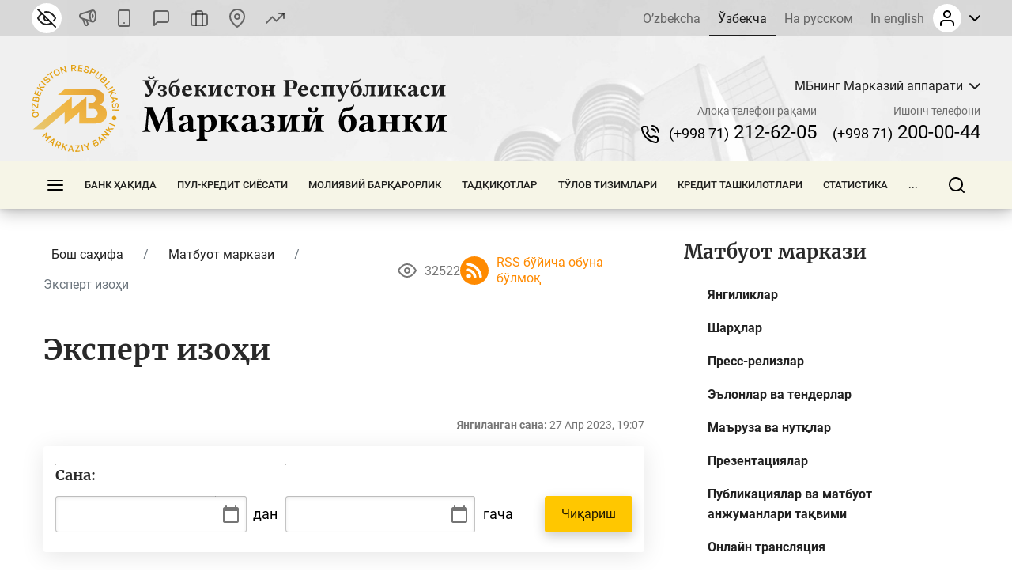

--- FILE ---
content_type: text/html; charset=UTF-8
request_url: https://cbu.uz/oz/press_center/expert-explanation/
body_size: 43636
content:
<!DOCTYPE html>
<html lang="oz" data-site-dir="/oz/">
<head><meta http-equiv="X-UA-Compatible" content="IE=edge"><meta name="viewport" content="width=device-width, initial-scale=1"><title>Эксперт изоҳи - Ўзбекистон Республикаси Марказий банки</title><link rel="icon" href="/favicon.ico?v2" type="image/x-icon"><link rel="shortcut icon" href="/favicon.ico?v2" type="image/x-icon"><link href="/bitrix/templates/main/css/jquery.reject-1.1.0.min.css" type="text/css" rel="stylesheet" data-skip-moving="true">
<meta http-equiv="Content-Type" content="text/html; charset=UTF-8" />
<meta name="robots" content="index, follow" />
<script data-skip-moving="true">(function(w, d, n) {var cl = "bx-core";var ht = d.documentElement;var htc = ht ? ht.className : undefined;if (htc === undefined || htc.indexOf(cl) !== -1){return;}var ua = n.userAgent;if (/(iPad;)|(iPhone;)/i.test(ua)){cl += " bx-ios";}else if (/Windows/i.test(ua)){cl += ' bx-win';}else if (/Macintosh/i.test(ua)){cl += " bx-mac";}else if (/Linux/i.test(ua) && !/Android/i.test(ua)){cl += " bx-linux";}else if (/Android/i.test(ua)){cl += " bx-android";}cl += (/(ipad|iphone|android|mobile|touch)/i.test(ua) ? " bx-touch" : " bx-no-touch");cl += w.devicePixelRatio && w.devicePixelRatio >= 2? " bx-retina": " bx-no-retina";if (/AppleWebKit/.test(ua)){cl += " bx-chrome";}else if (/Opera/.test(ua)){cl += " bx-opera";}else if (/Firefox/.test(ua)){cl += " bx-firefox";}ht.className = htc ? htc + " " + cl : cl;})(window, document, navigator);</script>


<link href="/bitrix/cache/css/s4/main/kernel_main/kernel_main_v1.css?176858525617998" type="text/css"  rel="stylesheet" />
<link href="/bitrix/js/ui/design-tokens/dist/ui.design-tokens.min.css?172977453223463" type="text/css"  rel="stylesheet" />
<link href="/bitrix/js/ui/fonts/opensans/ui.font.opensans.min.css?16778425832320" type="text/css"  rel="stylesheet" />
<link href="/bitrix/js/main/popup/dist/main.popup.bundle.min.css?174619173226589" type="text/css"  rel="stylesheet" />
<link href="/bitrix/js/altasib.errorsend/css/window.css?1694603798910" type="text/css"  rel="stylesheet" />
<link href="/bitrix/cache/css/s4/main/template_2a6166a86f935b504435549cf520cd8a/template_2a6166a86f935b504435549cf520cd8a_v1.css?1768570004791897" type="text/css"  data-template-style="true" rel="stylesheet" />




<script type="extension/settings" data-extension="main.date">{"formats":{"FORMAT_DATE":"DD.MM.YYYY","FORMAT_DATETIME":"DD.MM.YYYY HH:MI:SS","SHORT_DATE_FORMAT":"n\/j\/Y","MEDIUM_DATE_FORMAT":"M j, Y","LONG_DATE_FORMAT":"F j, Y","DAY_MONTH_FORMAT":"F j","DAY_SHORT_MONTH_FORMAT":"M j","SHORT_DAY_OF_WEEK_MONTH_FORMAT":"D, F j","SHORT_DAY_OF_WEEK_SHORT_MONTH_FORMAT":"D, M j","DAY_OF_WEEK_MONTH_FORMAT":"l, F j","FULL_DATE_FORMAT":"l, F j, Y","SHORT_TIME_FORMAT":"g:i a","LONG_TIME_FORMAT":"g:i:s a"}}</script>



<link rel="alternate" type="application/rss+xml" title="/oz/press_center/expert-explanation/rss/" href="/oz/press_center/expert-explanation/rss/" />
<meta property="fb:app_id" content="1917364465060952"><meta property="og:title" content=""><meta property="og:type" content="article"><meta property="og:url" content="https://cbu.uz/oz/press_center/expert-explanation/"><meta property="og:image" content="https://cbu.uz/upload/media/images/social.jpg"><meta property="og:site_name" content="Ўзбекистон Республикаси Марказий банки"><meta property="og:description" content=""><link rel="image_src" href="https://cbu.uz/upload/media/images/social.jpg">
</head>
<body class="lang-oz is-inner">
<div id="panel"></div>
<div class="page">
    <noindex>
    <div class="special-settings" style="z-index: 2000">
        <div class="special-settings-wrapper clearfix">
            <div class="a-fontsize">
                Шрифт ўлчами:
                <a class="a-fontsize-small" data-set="fs-small" href="#" title="Кичик шрифт ўлчами">A</a>
                <a class="a-fontsize-normal a-current" href="#" data-set="fs-normal" title="Оддий шрифт ўлчами">A</a>
                <a class="a-fontsize-big" data-set="fs-big" href="#" title="Катта шрифт ўлчами">A</a>
            </div>
            <div class="a-scale">
                Масштаб:
                <a class="a-scale-small" data-set="scale-small" href="#" title="Кичик масштаб 80%">A</a>
                <a class="a-scale-normal a-current" href="#" data-set="scale-normal" title="Оддий масштаб 100%">A</a>
                <a class="a-scale-big" data-set="scale-big" href="#" title="Катта масштаб 120%">A</a>
                <a class="a-scale-large" data-set="scale-large" href="#" title="Катта масштаб 140%">A</a>
            </div>
            <div class="a-colors">
                Ранг:
                <a class="a-color1 a-current" data-set="color1" href="#" title="Оқ фонга қора">A</a>
                <a class="a-color2" data-set="color2" href="#" title="Қора фонга сариқ">A</a>
                <a class="a-color3" data-set="color3" href="#" title="_">A</a>
                <a class="a-color4" data-set="color4" href="#" title="_">A</a>
            </div>
            <div class="a-images">
                Расмлар:
                <a class="a-images-on a-current" data-set="imageson" href="#" title="Ёқиш">Ёқиш</a>
                <a class="a-images-off" data-set="imagesoff" href="#" title="Ўчириш">Ўчириш</a>
            </div>
            <div class="norm-version">
                <a href="#" id="normalversion" data-set="normalversion" title="Сайтнинг тўлиқ версияси">Сайтнинг тўлиқ версияси</a>
            </div>
        </div>
        <div class="clr"></div>
    </div>
</noindex>    
    <div class="page__top">
        <header class="header">
    <div class="header__inner">

        <div class="header__link">
            <div class="container">
                <div class="header__row">
                    <div class="header__link_col">
                        <a class="visually_impaired" href="#" id="specialversion" title="Заиф кўрувчилар учун" rel="nofollow">
                            <i></i>
                            <span>Заиф кўрувчилар учун</span>
                        </a>
                        <a class="header__link_icon btn-gspeech" href="#" title="Овозли олиб бориш" data-toggle="modal" data-target="#myModalSpeech" rel="nofollow">
                            <i>
                                <svg class="ico_svg" viewBox="0 0 24 24" xmlns="http://www.w3.org/2000/svg">
                                    <use xlink:href="/bitrix/templates/main/img/sprite_icons.svg#icon__sound" xmlns:xlink="http://www.w3.org/1999/xlink"></use>
                                </svg>
                            </i>
                        </a>
                        <a class="header__link_icon btn-open-adaptive" id="btn-open-adaptive" href="#" title="Мобил талқин" rel="nofollow">
                            <i>
                                <svg class="ico_svg" viewBox="0 0 24 24" xmlns="http://www.w3.org/2000/svg">
                                    <use xlink:href="/bitrix/templates/main/img/sprite_icons.svg#icon__smartphone" xmlns:xlink="http://www.w3.org/1999/xlink"></use>
                                </svg>
                            </i>
                        </a>
                        <a class="header__link_text" href="http://uforum.uz/forumdisplay.php?f=641" title="Форум">
                            <i>
                                <svg class="ico_svg" viewBox="0 0 24 24" xmlns="http://www.w3.org/2000/svg">
                                    <use xlink:href="/bitrix/templates/main/img/sprite_icons.svg#icon__message_square" xmlns:xlink="http://www.w3.org/1999/xlink"></use>
                                </svg>
                            </i>
                            <span>Форум</span>
                        </a>
                        <a class="header__link_text" href="/oz/services/online-reception/" title="Виртуал қабулхона">
                            <i>
                                <svg class="ico_svg" viewBox="0 0 24 24" xmlns="http://www.w3.org/2000/svg">
                                    <use xlink:href="/bitrix/templates/main/img/sprite_icons.svg#icon__briefcase" xmlns:xlink="http://www.w3.org/1999/xlink"></use>
                                </svg>
                            </i>
                            <span>Виртуал қабулхона</span>
                        </a>
                        <a class="header__link_text" href="/oz/contacts/" title="Биз билан боғланиш">
                            <i>
                                <svg class="ico_svg" viewBox="0 0 24 24" xmlns="http://www.w3.org/2000/svg">
                                    <use xlink:href="/bitrix/templates/main/img/sprite_icons.svg#icon__map_pin" xmlns:xlink="http://www.w3.org/1999/xlink"></use>
                                </svg>
                            </i>
                            <span>Биз билан боғланиш</span>
                        </a>
                        <a class="header__link_text header__link_homepage" href="/oz/arkhiv-kursov-valyut/" title="Валюта курслари">
                            <i>
                                <svg class="ico_svg" viewBox="0 0 24 24" xmlns="http://www.w3.org/2000/svg">
                                    <use xlink:href="/bitrix/templates/main/img/sprite_icons.svg#icon__signal_cellular" xmlns:xlink="http://www.w3.org/1999/xlink"></use>
                                </svg>
                            </i>
                            <span>Валюта курслари</span>
                        </a>
                    </div>
                    <div class="header__link_col">
                        <div class="header__lng js-lang-menu">
    <a href="/uz/press_center/expert-explanation/" data-lang="uz">O’zbekcha</a>
    <a class="active" href="/oz/press_center/expert-explanation/" data-lang="oz">Ўзбекча</a>
    <a href="/ru/press_center/expert-explanation/" data-lang="ru">На русском</a>
    <a href="/en/press_center/expert-explanation/" data-lang="en">In english</a>
</div>                        
<div id="auth-form" class="bx-system-auth-form ym-hide-content">


    
    <div class="header_auth">
        <div class="header_auth__label">
                        <div class="header_auth__label_avatar">
                <i>
                    <svg class="ico_svg" viewBox="0 0 24 24" xmlns="http://www.w3.org/2000/svg">
                        <use xlink:href="/bitrix/templates/main/img/sprite_icons.svg#icon__user" xmlns:xlink="http://www.w3.org/1999/xlink"></use>
                    </svg>
                </i>
            </div>
            <div class="header_auth__label_arrow">
                <svg class="ico_svg" viewBox="0 0 14 8" xmlns="http://www.w3.org/2000/svg">
                    <use xlink:href="/bitrix/templates/main/img/sprite_icons.svg#icon__chevron_down" xmlns:xlink="http://www.w3.org/1999/xlink"></use>
                </svg>
            </div>
        </div>
        <div class="header_auth__content">
            <div class="header_auth__form">
                <div class="header_auth__title">
                    <i>
                        <svg class="ico_svg" viewBox="0 0 24 24" xmlns="http://www.w3.org/2000/svg">
                            <use xlink:href="/bitrix/templates/main/img/sprite_icons.svg#icon__user" xmlns:xlink="http://www.w3.org/1999/xlink"></use>
                        </svg>
                    </i>
                    <span>Сайтга кириш</span>
                </div>
                <form class="form" name="system_auth_form6zOYVN" method="post" target="_top" action="/oz/press_center/expert-explanation/?login=yes">
                                            <input type="hidden" name="backurl" value="/oz/press_center/expert-explanation/">
                                                            <input type="hidden" name="AUTH_FORM" value="Y">
                    <input type="hidden" name="TYPE" value="AUTH">

                    <div class="form-group">
                        <input type="text" class="form-control ym-disable-keys" placeholder="Логин" name="USER_LOGIN" maxlength="50" value="" size="17">
                    </div>
                    <div class="form-group">
                        <input type="password" name="USER_PASSWORD" maxlength="50" size="17" class="form-control ym-disable-keys" placeholder="Парол">
                        <i class="pass_view">
                            <svg class="ico_svg" viewBox="0 0 24 24" xmlns="http://www.w3.org/2000/svg">
                                <use xlink:href="/bitrix/templates/main/img/sprite_icons.svg#icon__help_circle" xmlns:xlink="http://www.w3.org/1999/xlink"></use>
                            </svg>
                                                        <a href="/oz/auth/?forgot_password=yes&amp;backurl=%2Foz%2Fpress_center%2Fexpert-explanation%2F" class="pass_forgot">Паролни унутдингизми?</a>
                                                    </i>
                    </div>
                                                                <div class="form-group">
                            <label for="USER_REMEMBER_frm_iIjGFB" class="form_checkbox" title="Ёдда сақламоқ">
                                <input type="checkbox" id="USER_REMEMBER_frm_iIjGFB" name="USER_REMEMBER" value="Y">
                                <span>Мени сақлаб қолиш</span>
                            </label>
                        </div>
                                                            <div class="form-group">
                                                <input type="submit" class="btn btn-primary btn-sm text-uppercase" name="Login" value="Кирмоқ">
                    </div>
                                        <div class="text-center">
                        <noindex><a href="/oz/auth/?register=yes&amp;backurl=%2Foz%2Fpress_center%2Fexpert-explanation%2F" class="header_auth__reg">
                            <span>Рўйхатдан ўтиш</span>
                            <i class="base">
                                <svg class="ico_svg" viewBox="0 0 24 24" xmlns="http://www.w3.org/2000/svg">
                                    <use xlink:href="/bitrix/templates/main/img/sprite_icons.svg#icon__help_circle" xmlns:xlink="http://www.w3.org/1999/xlink"></use>
                                </svg>
                            </i>
                            <i class="hover">
                                <svg class="ico_svg" viewBox="0 0 24 24" xmlns="http://www.w3.org/2000/svg">
                                    <use xlink:href="/bitrix/templates/main/img/sprite_icons.svg#icon__arrow_right" xmlns:xlink="http://www.w3.org/1999/xlink"></use>
                                </svg>
                            </i>
                        </a></noindex>
                    </div>
                                    </form>
            </div>
        </div>
    </div>

</div>                    </div>
                </div>
            </div>
        </div>

        <div class="header__base">
            <div class="container">
                <div class="header__row">

                    <a class="header__toggle header__base_toggle nav_toggle"><span></span></a>
                    <a class="header__logo" href="/oz/">
                        <img src="/bitrix/templates/main/img/logo-oz.svg" class="img_fluid" alt="">
                    </a>
                    <div class="header_search">
                        <div class="header_search__button">
                            <i>
                                <svg class="ico_svg" viewBox="0 0 20 20" xmlns="http://www.w3.org/2000/svg">
                                    <use xlink:href="/bitrix/templates/main/img/sprite_icons.svg#icon__search" xmlns:xlink="http://www.w3.org/1999/xlink"></use>
                                </svg>
                            </i>
                        </div>
                        
<div class="header_search__input">
        <form action="/oz/search/index.php">
        <input class="form-control" type="text" name="q" maxlength="50"  placeholder="Сайтдан қидирув..." autocomplete="off">
    </form>
</div>

                    </div>

                                                            
            <div class="header__content">
            <div class="header__content_item">
                <div class="branch">
                    <div class="branch__heading">
                        <span class="branch__heading_name js-branch-name">МБнинг Марказий аппарати</span>
                        <i>
                            <svg class="ico_svg" viewBox="0 0 14 8" xmlns="http://www.w3.org/2000/svg">
                                <use xlink:href="/bitrix/templates/main/img/sprite_icons.svg#icon__chevron_down" xmlns:xlink="http://www.w3.org/1999/xlink"></use>
                            </svg>
                        </i>
                    </div>
                    <div class="branch__content js-branchs-list">
                                                <a href="#" class="active" data-id="1" data-url="/oz/about/central-office/" data-phone="(+998 71) 212-62-05" data-helpline-phone="(+998 71) 200-00-44"><span>МБнинг Марказий аппарати</span></a>
                                                <a href="#" data-id="74091" data-url="/oz/about/central-office/regional/gu-cbu-korakalpakston/" data-phone="(+998 61) 224-22-26" data-helpline-phone="(+998 61) 224-22-26"><span>МБ Қорақалпоғистон Республикаси ББ</span></a>
                                                <a href="#" data-id="74104" data-url="/oz/about/central-office/regional/gu-cbu-andijon-vil/" data-phone="(+998 74) 228-46-00" data-helpline-phone="(+998 74) 228-46-00"><span>МБ Андижон вилоят ББ</span></a>
                                                <a href="#" data-id="74103" data-url="/oz/about/central-office/regional/glavnoe-upravlenie-tsentralnogo-banka-bukhoro/" data-phone="" data-helpline-phone="65 223-26-07"><span>МБ Бухоро  вилоят ББ</span></a>
                                                <a href="#" data-id="74102" data-url="/oz/about/central-office/regional/glavnoe-upravlenie-tsentralnogo-banka-jizzox/" data-phone="(+998 72) 226-44-17" data-helpline-phone="(72) 226-49-15"><span>МБ Жиззах вилоят ББ</span></a>
                                                <a href="#" data-id="74101" data-url="/oz/about/central-office/regional/glavnoe-upravlenie-tsentralnogo-banka-qashqadaryo/" data-phone="(+998 75) 221-16-55" data-helpline-phone="(+998 75) 221-16-55"><span>МБ Қашқадарё вилоят ББ</span></a>
                                                <a href="#" data-id="74100" data-url="/oz/about/central-office/regional/glavnoe-upravlenie-tsentralnogo-banka-navoiy-vil/" data-phone="(+998 79) 221-70-36" data-helpline-phone="(+998 79) 221-70-36"><span>МБ Навоий вилоят ББ</span></a>
                                                <a href="#" data-id="74099" data-url="/oz/about/central-office/regional/glavnoe-upravlenie-tsentralnogo-banka-namangan-vil/" data-phone="(+998 69) 227-05-12" data-helpline-phone="(+998 69) 227-05-12"><span>МБ Наманган вилоят ББ</span></a>
                                                <a href="#" data-id="74098" data-url="/oz/about/central-office/regional/glavnoe-upravlenie-tsentralnogo-banka-samarkand-vil/" data-phone="(66) 233-37-02" data-helpline-phone="(66) 233-37-02"><span>МБ Самарқанд вилоят ББ</span></a>
                                                <a href="#" data-id="74097" data-url="/oz/about/central-office/regional/glavnoe-upravlenie-tsentralnogo-banka-sirdaryo/" data-phone="(+998 67) 235-10-11" data-helpline-phone="+998 95 510-34-53"><span>МБ Сирдарё вилоят ББ</span></a>
                                                <a href="#" data-id="74096" data-url="/oz/about/central-office/regional/glavnoe-upravlenie-tsentralnogo-banka-surxondaryo/" data-phone="(+998 76) 224-23-37" data-helpline-phone="(+998 76) 224-23-37"><span>МБ Сурхондарё вилоят ББ</span></a>
                                                <a href="#" data-id="74095" data-url="/oz/about/central-office/regional/glavnoe-upravlenie-tsentralnogo-banka-toshkent-vil/" data-phone="(+998 71) 244-55-52" data-helpline-phone="(+998 71) 244-55-52"><span>МБ Тошкент вилоят ББ</span></a>
                                                <a href="#" data-id="74094" data-url="/oz/about/central-office/regional/glavnoe-upravlenie-tsentralnogo-banka-fargona/" data-phone="(+998 73) 244-35-63" data-helpline-phone="(+998 73) 244-35-63"><span>МБ Фарғона вилоят ББ</span></a>
                                                <a href="#" data-id="74093" data-url="/oz/about/central-office/regional/glavnoe-upravleniya-tsentralnogo-banka-khorazm/" data-phone="(+998 62) 224-58-08" data-helpline-phone="(+998 62) 224-58-31"><span>МБ Хоразм вилоят ББ</span></a>
                                                <a href="#" data-id="74092" data-url="/oz/about/central-office/regional/glavnoe-upravlenie-tsentralnogo-banka-toshkent-shahar/" data-phone="(71) 212-61-87" data-helpline-phone="(71) 212-61-87"><span>МБ Тошкент шаҳар ББ</span></a>
                                                                    </div>
                </div>
            </div>
            <div class="header__content_item">
                <div class="header__contact">
                    <div class="header__contact_item">
                        <span>Алоқа телефон рақами</span>
                        <a href="tel:+998712126205" class="js-branch-phone"><small>(+998 71)</small>  212-62-05</a>
                    </div>
                    <div class="header__contact_item">
                        <span>Ишонч телефони</span>
                        <a href="/oz/services/citizens/helpline/" class="js-branch-helpline-phone"><small>(+998 71)</small>  200-00-44</a>
                    </div>
                </div>
            </div>
        </div>

                                            </div>
            </div>
        </div>

        <div class="header__nav" data-spy="affix" data-offset-top="200" data-offset-bottom="200">
            <div class="container megamenu-container-etalon"></div>
            <div class="container">
                <div class="header__nav_wrap megamenu">
                    <a href="#" class="header__toggle nav_toggle"><span></span></a>

                    <ul class="header__nav_menu"><li class="nav_dropdown "><a href="/oz/about/" class="dropnav_toggle">Банк ҳақида</a><div class="subnav"><div class="subnav__group subnav__group_01 active"><div class="subnav__container"><div class="subnav__col"><div class="subnav__item"><div class="subnav__title"><a href="/oz/about/functions/">Ҳуқуқий мақом, мақсадлар, вазифалар, қадриятлар ва миссия</a></div></div><div class="subnav__item"><div class="subnav__title"><a href="/oz/about/history/">Банк тизими тарихи</a></div></div><div class="subnav__item"><div class="subnav__title"><a href="/oz/about/management/">Бошқарув</a></div></div></div><div class="subnav__col"><div class="subnav__item"><div class="subnav__title"><a href="/oz/about/executive-directors/">Бош директорлар</a></div></div><div class="subnav__item"><div class="subnav__title"><a href="/oz/about/advisors/">Маслаҳатчилар</a></div></div><div class="subnav__item"><div class="subnav__title"><a href="/oz/about/central-office/">Банк структураси</a></div><ul class="subnav__menu"><li><a href="/oz/about/central-office/divisions/">Таркибий бўлинмалар</a></li><li><a href="/oz/about/central-office/regional/">Ҳудудий Бош бошқармалар</a></li><li><a href="/oz/about/central-office/subordinate/">Тасарруфдаги ташкилотлар</a></li></ul></div></div><div class="subnav__col"><div class="subnav__item"><div class="subnav__title"><a href="/oz/about/international-cooperation/">Халқаро ҳамкорлик</a></div></div><div class="subnav__item"><div class="subnav__title"><a href="/oz/about/cooperation-organizations/">Ҳукумат ва жамоат ташкилотлари билан ҳамкорлик</a></div></div><div class="subnav__item"><div class="subnav__title"><a href="/oz/about/vacancies/">Карьера</a></div><ul class="subnav__menu"><li><a href="/oz/about/vacancies/personnel-policy/">Кадрлар сиёсати</a></li><li><a href="/oz/about/vacancies/list/">Бўш иш ўринлари</a></li><li><a href="/oz/about/vacancies/youth-union/">Ўзбекистон Республикаси Марказий банки Ёшлар етакчилари кенгаши</a></li><li><a href="/oz/about/vacancies/scholarship/">Марказий банк стипендияси</a></li></ul></div></div><div class="subnav__col"><div class="subnav__item"><div class="subnav__title"><a href="/oz/about/gender/">Гендер тенглик масалалари</a></div><ul class="subnav__menu"><li><a href="/oz/about/gender/events/">Тадбирлар</a></li><li><a href="/oz/about/gender/comission-members/">Маслаҳат кенгаши</a></li><li><a href="/oz/about/gender/documents/">Ҳужжатлар</a></li></ul></div><div class="subnav__item"><div class="subnav__title"><a href="/oz/about/public-council/">Жамоатчилик кенгаши</a></div><ul class="subnav__menu"><li><a href="/oz/about/public-council/events/">Тадбирлар</a></li><li><a href="/oz/about/public-council/council-members/">Кенгаш аъзолари</a></li><li><a href="/oz/about/public-council/documents/">Хужжатлар</a></li></ul></div><div class="subnav__item"><div class="subnav__title"><a href="/oz/about/open-activity/">Фаолият очиқлиги</a></div><ul class="subnav__menu"><li><a href="/oz/about/open-activity/public-procurement/">Давлат харидлари тўғрисида маълумот</a></li><li><a href="/oz/about/open-activity/work-plan/">Иш режа</a></li></ul></div></div></div></div></div></li><li class="nav_dropdown "><a href="/oz/monetary-policy/" class="dropnav_toggle">Пул-кредит сиёсати</a><div class="subnav"><div class="subnav__group subnav__group_01 active"><div class="subnav__container"><div class="subnav__col"><div class="subnav__item"><div class="subnav__title"><a href="/oz/monetary-policy/concept/">Пул-кредит сиёсати мақсади ва тамойиллари</a></div></div><div class="subnav__item"><div class="subnav__title"><a href="/oz/monetary-policy/refinancing-rate/">Асосий ставка</a></div><ul class="subnav__menu"><li><a href="/oz/monetary-policy/refinancing-rate/schedule-of-meetings/">Асосий ставкани кўриб чиқиш бўйича Бошқарув йиғилишлари тақвими</a></li></ul></div><div class="subnav__item"><div class="subnav__title"><a href="/oz/monetary-policy/money-market-operations/">Пул бозоридаги операциялар</a></div><ul class="subnav__menu"><li><a href="/oz/monetary-policy/money-market-operations/interbank-money-market/">Банклараро пул бозори</a></li><li><a href="/oz/monetary-policy/money-market-operations/interbank-repo-market/">Банклараро РЕПО бозори</a></li><li><a href="/oz/monetary-policy/money-market-operations/aggregate-liquidity/">Банк тизими умумий ликвидлиги</a></li><li><a href="/oz/monetary-policy/money-market-operations/uzonia/">UZONIA</a></li></ul></div></div><div class="subnav__col"><div class="subnav__item"><div class="subnav__title"><a href="/oz/monetary-policy/publications/">Пул-кредит сиёсати нашрлари</a></div><ul class="subnav__menu"><li><a href="/oz/monetary-policy/publications/press-releases/">Пресс-релизлар</a></li><li><a href="/oz/monetary-policy/publications/reviews/">Пул-кредит сиёсати шарҳлари</a></li><li><a href="/oz/monetary-policy/publications/trend/">Пул-кредит сиёсатининг асосий йўналишлари</a></li><li><a href="/oz/monetary-policy/publications/money-market/">Пул бозори ва ликвидлик шарҳи</a></li></ul></div><div class="subnav__item"><div class="subnav__title"><a href="/oz/monetary-policy/operations/">Пул-кредит сиёсати асосий операциялари</a></div><ul class="subnav__menu"><li><a href="/oz/monetary-policy/operations/about/">Пул-кредит операциялари нима?</a></li><li><a href="/oz/monetary-policy/operations/absorb-liquidity/">Ликвидлилик олиш бўйича операциялар</a></li><li><a href="/oz/monetary-policy/operations/provide-liquidity/">Ликвидлилик тақдим этиш бўйича операциялар</a></li><li><a href="/oz/monetary-policy/operations/fiscal-agent/">Фискал агент операциялари</a></li><li><a href="/oz/monetary-policy/operations/advertisement/">Операциялар ўтказилиши бўйича эълонлар</a></li></ul></div><div class="subnav__item"><div class="subnav__title"><a href="/oz/monetary-policy/local-currency-yield-curve/">Даромадлилик эгри чизиғи</a></div></div></div><div class="subnav__col"><div class="subnav__item"><div class="subnav__title"><a href="/oz/monetary-policy/standards-required-reserves/">Мажбурий захиралар</a></div><ul class="subnav__menu"><li><a href="/oz/monetary-policy/standards-required-reserves/schedule/">Мажбурий резервларни сақлаш ва ҳисоб-китоб даври тақвими</a></li></ul></div><div class="subnav__item"><div class="subnav__title"><a href="/oz/monetary-policy/inflationary-expectations/">Аҳоли ва корхоналарнинг инфляцион кутилмалари</a></div><ul class="subnav__menu"><li><a href="/oz/monetary-policy/inflationary-expectations/survey-results/">Инфляцион кутилмалар ва сезилган инфляция бўйича сўров натижалари</a></li></ul></div><div class="subnav__item"><div class="subnav__title"><a href="/oz/monetary-policy/annual-inflation/">Инфляция динамикаси</a></div><ul class="subnav__menu"><li><a href="/oz/monetary-policy/annual-inflation/components/">Инфляция компонентлари</a></li><li><a href="/oz/monetary-policy/annual-inflation/types/">Озиқ-овқат, ноозиқ-овқат ва хизматлар инфляцияси</a></li><li><a href="/oz/monetary-policy/annual-inflation/indicators/">Йиллик, йил бошидан ва ойлик инфляция</a></li></ul></div></div><div class="subnav__col"><div class="subnav__item"><div class="subnav__title"><a href="/oz/monetary-policy/inflation-calculator/">Инфляция калькулятори</a></div></div><div class="subnav__item"><div class="subnav__title"><a href="/oz/monetary-policy/market/">Ички валюта бозорида этика кодекси</a></div></div></div></div></div></div></li><li class="nav_dropdown "><a href="/oz/financial-stability/" class="dropnav_toggle">Молиявий барқарорлик</a><div class="subnav"><div class="subnav__group subnav__group_01 active"><div class="subnav__container"><div class="subnav__col"><div class="subnav__item"><div class="subnav__title"><a href="/oz/financial-stability/about/">Молиявий барқарорлик ҳақида</a></div></div><div class="subnav__item"><div class="subnav__title"><a href="/oz/financial-stability/report/">Молиявий барқарорлик шарҳи</a></div></div></div><div class="subnav__col"><div class="subnav__item"><div class="subnav__title"><a href="/oz/financial-stability/macroprudential-policy-strategy/">Макропруденциал сиёсат асослари</a></div></div><div class="subnav__item"><div class="subnav__title"><a href="/oz/financial-stability/macroprudential-policy-tools/">Макропруденциал сиёсат инструментлари</a></div><ul class="subnav__menu"><li><a href="/oz/financial-stability/macroprudential-policy-tools/capital-conservation-buffer/">Капитал консервация буфери</a></li><li><a href="/oz/financial-stability/macroprudential-policy-tools/countercyclical-capital-buffer/">Контрциклик капитал буфер</a></li><li><a href="/oz/financial-stability/macroprudential-policy-tools/buffer-for-systemically-important-banks/">Тизимли ахамиятга молик банклар учун капитал буфер</a></li></ul></div></div><div class="subnav__col"><div class="subnav__item"><div class="subnav__title"><a href="/oz/financial-stability/research-analysis/">Тадқиқот ва таҳлиллар</a></div></div><div class="subnav__item"><div class="subnav__title"><a href="/oz/financial-stability/banks-list/">Тизимли аҳамиятга молик банклар</a></div><ul class="subnav__menu"><li><a href="/oz/financial-stability/banks-list/procedure/">Тизимли аҳамиятга молик банкларни аниқлаш тартиби</a></li><li><a href="/oz/financial-stability/banks-list/list/">Тизимли аҳамиятга молик банклар рўйхати</a></li></ul></div></div><div class="subnav__col"><div class="subnav__item"><div class="subnav__title"><a href="/oz/financial-stability/press-releases/">Пресс-релизлар</a></div></div></div></div></div></div></li><li class="nav_dropdown "><a href="/oz/research/" class="dropnav_toggle">Тадқиқотлар</a><div class="subnav"><div class="subnav__group subnav__group_01 active"><div class="subnav__container"><div class="subnav__col"><div class="subnav__item"><div class="subnav__title"><a href="/oz/research/council/">Тадқиқот кенгаши</a></div></div><div class="subnav__item"><div class="subnav__title"><a href="/oz/research/agenda/">Тадқиқот дастури</a></div></div></div><div class="subnav__col"><div class="subnav__item"><div class="subnav__title"><a href="/oz/research/analytical-notes/">Таҳлилий материаллар</a></div></div></div><div class="subnav__col"><div class="subnav__item"><div class="subnav__title"><a href="/oz/research/economic/">Иқтисодий тадқиқотлар</a></div></div></div><div class="subnav__col"><div class="subnav__item"><div class="subnav__title"><a href="/oz/research/hub/">Тадқиқотлар майдони</a></div><ul class="subnav__menu"><li><a href="/oz/research/hub/news/">CBU Challenge</a></li><li><a href="/oz/research/hub/grants/">Марказий банк грантлари</a></li><li><a href="/oz/research/hub/fellowship/">Тадқиқот стипендияси</a></li><li><a href="/oz/research/hub/joint/">Қўшма тадқиқотлар</a></li><li><a href="/oz/research/hub/competition/">Марказий банк танлови</a></li></ul></div></div></div></div></div></li><li class="nav_dropdown "><a href="/oz/payment-systems/" class="dropnav_toggle">Тўлов тизимлари</a><div class="subnav"><div class="subnav__group subnav__group_01 active"><div class="subnav__container"><div class="subnav__col"><div class="subnav__item"><div class="subnav__title"><a href="/oz/payment-systems/registers/">Тўлов тизимлари операторлари ва тўлов ташкилотлари реестрлари</a></div><ul class="subnav__menu"><li><a href="/oz/payment-systems/registers/operators-of-payment-systems/">Тўлов тизимлари операторлари</a></li><li><a href="/oz/payment-systems/registers/payment-organizations/">Тўлов ташкилотлари</a></li></ul></div><div class="subnav__item"><div class="subnav__title"><a href="/oz/payment-systems/history/">Ўзбекистон Республикасида тўлов тизимининг ривожланиш босқичлари</a></div></div></div><div class="subnav__col"><div class="subnav__item"><div class="subnav__title"><a href="/oz/payment-systems/interbank/">Марказий банкнинг банклараро тўлов тизими</a></div></div><div class="subnav__item"><div class="subnav__title"><a href="/oz/payment-systems/payment-documents/">Тўлов ҳужжатлари</a></div></div></div><div class="subnav__col"><div class="subnav__item"><div class="subnav__title"><a href="/oz/payment-systems/interbank-calculations/">Банк карталари асосида банклараро чакана тўлов тизимлари</a></div></div><div class="subnav__item"><div class="subnav__title"><a href="/oz/payment-systems/remote-banking-services/">Масофадан хизмат кўрсатиш тизимлари</a></div></div></div><div class="subnav__col"><div class="subnav__item"><div class="subnav__title"><a href="/oz/payment-systems/clearing-operations/">Клиринг тизими</a></div></div><div class="subnav__item"><div class="subnav__title"><a href="/oz/payment-systems/tariffs-for-payment-services/">Тўлов хизматлари тарифлари</a></div></div></div></div></div></div></li><li class="nav_dropdown "><a href="/oz/credit-organizations/" class="dropnav_toggle">Кредит ташкилотлари</a><div class="subnav"><div class="subnav__group subnav__group_01 active"><div class="subnav__container"><div class="subnav__col"><div class="subnav__item"><div class="subnav__title"><a href="/oz/credit-organizations/banks/">Тижорат банклари</a></div><ul class="subnav__menu"><li><a href="/oz/credit-organizations/banks/head-offices/">Тижорат банкларининг бош офислари</a></li><li><a href="/oz/credit-organizations/banks/branches/">Тижорат банкларининг филиаллари</a></li><li><a href="/oz/credit-organizations/banks/atm/">Банкоматлар</a></li><li><a href="/oz/credit-organizations/banks/exchange-offices/">Айирбошлаш шахобчалари</a></li><li><a href="/oz/credit-organizations/banks/rating-scores/">Рейтинг баҳолари</a></li></ul></div><div class="subnav__item"><div class="subnav__title"><a href="/oz/credit-organizations/microcredit/">Микромолия ташкилотлари</a></div></div></div><div class="subnav__col"><div class="subnav__item"><div class="subnav__title"><a href="/oz/credit-organizations/pawn-shops/">Ломбардлар</a></div></div><div class="subnav__item"><div class="subnav__title"><a href="/oz/credit-organizations/offices-foreign-banks/">Чет эл банклари ваколатхоналари</a></div></div></div><div class="subnav__col"><div class="subnav__item"><div class="subnav__title"><a href="/oz/credit-organizations/licensing/">Лицензиялаш тартиби</a></div></div></div><div class="subnav__col"><div class="subnav__item"><div class="subnav__title"><a href="/oz/credit-organizations/auditors/">Аудиторлик текширувини ўтказиш малака сертификатига эга аудиторлар рўйхати</a></div></div></div></div></div></div></li><li class="nav_dropdown "><a href="/oz/statistics/" class="dropnav_toggle">Статистика</a><div class="subnav"><div class="subnav__group subnav__group_01 active"><div class="subnav__container"><div class="subnav__col"><div class="subnav__item"><div class="subnav__title"><a href="/oz/statistics/dks/">Пул-кредит ва молиявий статистика</a></div></div><div class="subnav__item"><div class="subnav__title"><a href="/oz/statistics/bankstats/">Банк тизими фаолияти кўрсаткичлари</a></div></div><div class="subnav__item"><div class="subnav__title"><a href="/oz/statistics/credit/">Нобанк кредит ташкилотларининг кўрсаткичлари</a></div></div></div><div class="subnav__col"><div class="subnav__item"><div class="subnav__title"><a href="/oz/statistics/paysistem/">Тўлов тизимининг кўрсаткичлари</a></div></div><div class="subnav__item"><div class="subnav__title"><a href="/oz/statistics/intlreserves/">Ўзбекистон Республикасининг халқаро захиралари</a></div></div><div class="subnav__item"><div class="subnav__title"><a href="/oz/statistics/bop/">Ўзбекистон Республикаси тўлов баланси, халқаро инвестициявий мавқеи ва ташқи қарзи</a></div></div></div><div class="subnav__col"><div class="subnav__item"><div class="subnav__title"><a href="/oz/statistics/financing/">Тижорат банклари томонидан инвестицион лойиҳаларни молиялаштириш</a></div></div><div class="subnav__item"><div class="subnav__title"><a href="/oz/statistics/buleten/">Марказий банкнинг Cтатистик бюллетени</a></div></div><div class="subnav__item"><div class="subnav__title"><a href="/oz/statistics/e-gdds/data/">Кенгайтирилган Маълумотларни тарқатишнинг умумий тизими (к-МТУТ)</a></div></div></div><div class="subnav__col"><div class="subnav__item"><div class="subnav__title"><a href="/oz/statistics/calendar-statistical-data/">Расмий веб-сайтда статистик маълумотларни эълон қилиш тақвими</a></div></div><div class="subnav__item"><div class="subnav__title"><a href="/oz/statistics/calendar/">к-МТУТ доирасида маълумотларни эълон қилиш тақвими</a></div></div></div></div></div></div></li><li class="nav_dropdown "><a href="/oz/documents/" class="dropnav_toggle">Банк қонунчилиги</a><div class="subnav"><div class="subnav__group subnav__group_01 active"><div class="subnav__container"><div class="subnav__col"><div class="subnav__item"><div class="subnav__title"><a href="/oz/documents/3319/">Қонунлар</a></div></div><div class="subnav__item"><div class="subnav__title"><a href="/oz/documents/3320/">Президент фармонлари</a></div></div><div class="subnav__item"><div class="subnav__title"><a href="/oz/documents/3321/">Президент қарорлари</a></div></div></div><div class="subnav__col"><div class="subnav__item"><div class="subnav__title"><a href="/oz/documents/3322/">Вазирлар Маҳкамаси қарорлари</a></div></div><div class="subnav__item"><div class="subnav__title"><a href="/oz/documents/3323/">Меъёрий ҳужжатлар</a></div></div><div class="subnav__item"><div class="subnav__title"><a href="/oz/documents/3324/">Меъёрий ҳужжатларга шарҳлар</a></div></div></div><div class="subnav__col"><div class="subnav__item"><div class="subnav__title"><a href="/oz/documents/3325/">Банк ходимининг касб одоб-аҳлоқи кодекси</a></div></div><div class="subnav__item"><div class="subnav__title"><a href="/oz/documents/4661/">Тартибга солиш таъсирини баҳолаш</a></div></div></div><div class="subnav__col"><div class="subnav__item"><div class="subnav__title"><a href="/oz/documents/izmenyonnie-dokumenti/">Ўз кучини йўқотган норматив ҳужжатлар</a></div></div><div class="subnav__item"><div class="subnav__title"><a href="/oz/documents/list-projects-normative/">Меъёрий ҳужжатлар лойиҳаларини муҳокама этиш</a></div></div></div></div></div></div></li><li class="nav_dropdown "><a href="/oz/services/open_data/" class="dropnav_toggle">Очиқ маълумотлар</a><div class="subnav"><div class="subnav__group subnav__group_01 active"><div class="subnav__container"><div class="subnav__col"><div class="subnav__item"><div class="subnav__title"><a href="/oz/services/open_data/portal/">Очиқ маълумотлар порталидан олинган маълумотлар рўйхати</a></div></div></div><div class="subnav__col"><div class="subnav__item"><div class="subnav__title"><a href="/oz/services/open_data/information/">ПФ-6247 бўйича очиқ маълумотлар</a></div></div></div><div class="subnav__col"><div class="subnav__item"><div class="subnav__title"><a href="/oz/services/open_data/openness-rates/">Марказий банк фаолиятининг очиқлиги кўрсаткичлари</a></div></div></div></div></div></div></li><li class="nav_dropdown "><a href="/oz/press_center/" class="dropnav_toggle">Матбуот маркази</a><div class="subnav"><div class="subnav__group subnav__group_01 active"><div class="subnav__container"><div class="subnav__col"><div class="subnav__item"><div class="subnav__title"><a href="/oz/press_center/news/">Янгиликлар</a></div></div><div class="subnav__item"><div class="subnav__title"><a href="/oz/press_center/reviews/">Шарҳлар</a></div></div><div class="subnav__item"><div class="subnav__title"><a href="/oz/press_center/releases/">Пресс-релизлар</a></div></div><div class="subnav__item"><div class="subnav__title"><a href="/oz/press_center/adverts/">Эълонлар ва тендерлар</a></div></div></div><div class="subnav__col"><div class="subnav__item"><div class="subnav__title"><a href="/oz/press_center/reports/">Маъруза ва нутқлар</a></div></div><div class="subnav__item"><div class="subnav__title"><a href="/oz/press_center/presentations/">Презентациялар</a></div></div><div class="subnav__item"><div class="subnav__title"><a href="/oz/press_center/calendar-publications/">Публикациялар ва матбуот анжуманлари тақвими</a></div></div><div class="subnav__item"><div class="subnav__title"><a href="/oz/press_center/online/">Онлайн трансляция</a></div></div></div><div class="subnav__col"><div class="subnav__item"><div class="subnav__title"><a href="/oz/press_center/media_library/">Медиа мажмуа</a></div><ul class="subnav__menu"><li><a href="/oz/press_center/media_library/photo_gallery/">Фотогалерея</a></li><li><a href="/oz/press_center/media_library/video/">Видео</a></li></ul></div><div class="subnav__item"><div class="subnav__title"><a href="/oz/press_center/press-service/">Матбуот хизмати</a></div></div><div class="subnav__item"><div class="subnav__title"><a href="/oz/press_center/expert-explanation/">Эксперт изоҳи</a></div></div></div><div class="subnav__col"><div class="subnav__item"><div class="subnav__title"><a href="/oz/press_center/articles-and-interviews/">Мақола ва интервьюлар</a></div></div><div class="subnav__item"><div class="subnav__title"><a href="/oz/press_center/question_answer/">Кўп бериладиган саволлар</a></div></div><div class="subnav__item"><div class="subnav__title"><a href="/oz/press_center/media-plan/">Медиа режа</a></div></div></div></div></div></div></li><li class="nav_dropdown "><a href="/oz/publications/" class="dropnav_toggle">Нашрлар</a><div class="subnav"><div class="subnav__group subnav__group_01 active"><div class="subnav__container"><div class="subnav__col"><div class="subnav__item"><div class="subnav__title"><a href="/oz/publications/annual-report/">Марказий банкнинг йиллик ҳисоботи</a></div></div></div><div class="subnav__col"><div class="subnav__item"><div class="subnav__title"><a href="/oz/statistics/buleten/">Марказий банкнинг Cтатистик бюллетени</a></div></div></div><div class="subnav__col"><div class="subnav__item"><div class="subnav__title"><a href="/oz/publications/survey-results/">Иқтисодиётнинг реал секторидаги ҳолат ва кутилмаларни ўрганиш натижалари</a></div></div></div><div class="subnav__col"><div class="subnav__item"><div class="subnav__title"><a href="/oz/publications/balance-of-payments/">Ўзбекистон Республикаси тўлов баланси, халқаро инвестициявий мавқеи ва ташқи қарзи</a></div></div></div></div></div></div></li><li class="nav_dropdown "><a href="/oz/arkhiv-kursov-valyut/" class="dropnav_toggle">Валюталар курслари архиви</a><div class="subnav"><div class="subnav__group subnav__group_01 active"><div class="subnav__container"><div class="subnav__col"><div class="subnav__item"><div class="subnav__title"><a href="/oz/arkhiv-kursov-valyut/index.php">Валюталар курслари архиви</a></div></div><div class="subnav__item"><div class="subnav__title"><a href="/oz/arkhiv-kursov-valyut/dinamika-kursov-valyut/">Валюталар курслари динамикаси</a></div></div></div><div class="subnav__col"><div class="subnav__item"><div class="subnav__title"><a href="/oz/arkhiv-kursov-valyut/informer-kursa-valyut/">Валюталар курслари информери</a></div></div><div class="subnav__item"><div class="subnav__title"><a href="/oz/arkhiv-kursov-valyut/reference/">Валюталар курслари ҳақида маълумотнома</a></div></div></div><div class="subnav__col"><div class="subnav__item"><div class="subnav__title"><a href="/oz/arkhiv-kursov-valyut/veb-masteram/">Дастурчиларга</a></div></div><div class="subnav__item"><div class="subnav__title"><a href="https://cbu.uz/oz/arkhiv-kursov-valyut/xml/">XML форматида</a></div></div></div><div class="subnav__col"><div class="subnav__item"><div class="subnav__title"><a href="https://cbu.uz/oz/services/open_data/rates/csv/">CSV форматида</a></div></div><div class="subnav__item"><div class="subnav__title"><a href="https://cbu.uz/oz/arkhiv-kursov-valyut/json/">JSON форматида</a></div></div></div></div></div></div></li><li class="nav_dropdown "><a href="/oz/banknotes-coins/" class="dropnav_toggle">Банкноталар, Тангалар ва Олтин қуймалар</a><div class="subnav"><div class="subnav__group subnav__group_01 active"><div class="subnav__container"><div class="subnav__col"><div class="subnav__item"><div class="subnav__title"><a href="/oz/banknotes-coins/banknotes/">Банкнотлар</a></div></div></div><div class="subnav__col"><div class="subnav__item"><div class="subnav__title"><a href="/oz/banknotes-coins/coins/">Тангалар</a></div></div></div><div class="subnav__col"><div class="subnav__item"><div class="subnav__title"><a href="/oz/banknotes-coins/commemorative-coins/">Эсдалик тангалари</a></div><ul class="subnav__menu"><li><a href="/oz/banknotes-coins/commemorative-coins/information/">Марказий банк эсдалик тангалари тўғрисида маълумот</a></li><li><a href="/oz/banknotes-coins/commemorative-coins/catalog/">Сотувга чиқарилаётган эсдалик тангалари</a></li><li><a href="/oz/banknotes-coins/commemorative-coins/price/">Эсдалик тангаларининг сотув нархлари</a></li><li><a href="/oz/banknotes-coins/commemorative-coins/points-sale/">Эсдалик тангаларининг сотиш ва қайта харид қилиш шохобчалари</a></li><li><a href="/oz/banknotes-coins/commemorative-coins/balance/">Эсдалик тангаларининг қолдиғи бўйича маълумот</a></li><li><a href="/oz/banknotes-coins/commemorative-coins/storage/">Эсдалик тангаларини сақлаш бўйича тавсиялар</a></li></ul></div></div><div class="subnav__col"><div class="subnav__item"><div class="subnav__title"><a href="/oz/banknotes-coins/gold-bars/">Олтин қуймалар</a></div><ul class="subnav__menu"><li><a href="/oz/banknotes-coins/gold-bars/info/">Ўлчовли олтин қуймалар тўғрисидаги маълумот</a></li><li><a href="/oz/banknotes-coins/gold-bars/list/">Ўлчовли олтин қуймалар ва уларнинг махсус ҳимоя қадоқлари намуналари</a></li><li><a href="/oz/banknotes-coins/gold-bars/prices/">Ўлчовли олтин қуймаларни сотиш ва қайтариб сотиб олиш нархлари</a></li><li><a href="/oz/banknotes-coins/gold-bars/sale-and-buy-back-offices/">Ўлчовли олтин қуймаларнинг сотиш ва қайтариб сотиб олиш шохобчалари</a></li><li><a href="/oz/banknotes-coins/gold-bars/balance/">Ўлчовли олтин қуймалар қолдиғи бўйича маълумот</a></li></ul></div></div></div></div></div></li><li class="nav_dropdown "><a href="/oz/services/" class="dropnav_toggle">Интерактив хизматлар</a><div class="subnav"><div class="subnav__group subnav__group_01 active"><div class="subnav__container"><div class="subnav__col"><div class="subnav__item"><div class="subnav__title"><a href="/oz/services/online-application/">Лицензиялаш, рухсат бериш ва хабардор қилиш бўйича онлайн шаклдаги аризалар</a></div></div><div class="subnav__item"><div class="subnav__title"><a href="https://pm.gov.uz/ru#/authorities/13/9223/_apply">Банк Бошқаруви Раисининг Виртуал қабулхонаси</a></div></div><div class="subnav__item"><div class="subnav__title"><a href="/oz/services/government/">Давлат хизматлари</a></div></div><div class="subnav__item"><div class="subnav__title"><a href="/oz/services/regulations/">Давлат хизматларини кўрсатиш регламенти</a></div></div></div><div class="subnav__col"><div class="subnav__item"><div class="subnav__title"><a href="/oz/services/results-of-applications/">Давлат хизмати бўйича мурожаатнинг ҳолати ва натижаси</a></div></div><div class="subnav__item"><div class="subnav__title"><a href="/oz/services/useful-links/">Фойдали ҳаволалар</a></div></div><div class="subnav__item"><div class="subnav__title"><a href="/oz/services/votes/">Сўровномалар</a></div></div><div class="subnav__item"><div class="subnav__title"><a href="/oz/services/survey/">Анкета-сўровнома</a></div></div></div><div class="subnav__col"><div class="subnav__item"><div class="subnav__title"><a href="/oz/services/request-information/">Ахборот олиш учун сўровлар</a></div></div><div class="subnav__item"><div class="subnav__title"><a href="/oz/arkhiv-kursov-valyut/informer-kursa-valyut/">Валюталар курслари информери</a></div></div><div class="subnav__item"><div class="subnav__title"><a href="/oz/arkhiv-kursov-valyut/reference/">Валюталар курслари ҳақида маълумотнома</a></div></div></div><div class="subnav__col"><div class="subnav__item"><div class="subnav__title"><a href="/oz/services/open_data/">Очиқ маълумотлар</a></div><ul class="subnav__menu"><li><a href="/oz/services/open_data/portal/">Очиқ маълумотлар порталидан олинган маълумотлар рўйхати</a></li><li><a href="/oz/services/open_data/information/">ПФ-6247 бўйича очиқ маълумотлар</a></li><li><a href="/oz/services/open_data/openness-rates/">Марказий банк фаолиятининг очиқлиги кўрсаткичлари</a></li></ul></div><div class="subnav__item"><div class="subnav__title"><a href="/oz/services/citizens/">Жисмоний ва юридик шахсларнинг мурожаатлари</a></div><ul class="subnav__menu"><li><a href="/oz/services/citizens/procedure/">Мурожаатларни кўриб чиқиш тартиби</a></li><li><a href="/oz/services/citizens/law/">“Жисмоний ва юридик шахсларнинг мурожаатлари тўғрисига”ги Қонун</a></li><li><a href="/oz/services/citizens/send/">Мурожаатни юбориш</a></li><li><a href="https://murojaat.gov.uz">Мурожаатлар билан ишлаш ягона онлайн платформаси</a></li><li><a href="/oz/services/citizens/status/">Аризанинг мақомини текшириш</a></li><li><a href="/oz/services/citizens/schedule-reception/">Фуқароларни қабул қилиш графиги</a></li><li><a href="/oz/services/citizens/statistics/">Мурожаатлар статистикаси</a></li><li><a href="/oz/services/citizens/request-for-information/">Ахборот олиш учун сўровлар статистикаси</a></li><li><a href="/oz/services/citizens/helpline-commercial-banks/">Тижорат банкларининг ишонч телефонлари</a></li><li><a href="/oz/services/citizens/helpline/">Ишонч телефони</a></li></ul></div><div class="subnav__item"><div class="subnav__title"><a href="/oz/services/task-execution-states/">Ижро интизоми</a></div></div></div></div></div></div></li><li class="nav_dropdown "><a href="/oz/egovernment/" class="dropnav_toggle">Электрон ҳукумат</a><div class="subnav"><div class="subnav__group subnav__group_01 active"><div class="subnav__container"><div class="subnav__col"><div class="subnav__item"><div class="subnav__title"><a href="/oz/egovernment/role/">Марказий банкнинг “Электрон ҳукумат” тизимида қатнашишда тутган ўрни ва роли</a></div></div></div><div class="subnav__col"><div class="subnav__item"><div class="subnav__title"><a href="/oz/egovernment/events/">“Электрон ҳукумат” тизими таркибида амалга ошириладиган чора-тадбирлар</a></div></div></div><div class="subnav__col"><div class="subnav__item"><div class="subnav__title"><a href="/oz/egovernment/bpr/">Давлат хизматларини кўрсатиш тартибини такомиллаштириш бўйича шарҳ</a></div></div></div></div></div></div></li><li class=""><a href="/oz/other-resources/">Бошқа манбалар</a></li><li class=""><a href="/oz/government-programs/">Давлат дастурлари</a></li><li class="nav_dropdown "><a href="/oz/consumer-protection/" class="dropnav_toggle">Банк хизматлари истеъмолчиларининг ҳуқуқларини ҳимоя қилиш</a><div class="subnav"><div class="subnav__group subnav__group_01 active"><div class="subnav__container"><div class="subnav__col"><div class="subnav__item"><div class="subnav__title"><a href="/oz/consumer-protection/reminder-of-consumer-banking-services/">Банк хизматлари истеъмолчиларига эслатма</a></div></div></div></div></div></div></li><li class="nav_dropdown "><a href="/oz/anti-corruption/" class="dropnav_toggle">Коррупцияга қарши курашиш</a><div class="subnav"><div class="subnav__group subnav__group_01 active"><div class="subnav__container"><div class="subnav__col"><div class="subnav__item"><div class="subnav__title"><a href="/oz/anti-corruption/documents/">Ўзбекистон Республикаси Марказий банкининг Коррупцияга қарши курашиш бўйича ички меъёрий ҳужжатлари</a></div></div><div class="subnav__item"><div class="subnav__title"><a href="/oz/anti-corruption/send/">Марказий банк ходимларининг коррупцион ҳатти-ҳаракатларига оид хабарларни юбориш</a></div></div></div><div class="subnav__col"><div class="subnav__item"><div class="subnav__title"><a href="/oz/anti-corruption/events/">Тадбирлар</a></div></div><div class="subnav__item"><div class="subnav__title"><a href="/oz/anti-corruption/communication-channels/">Алоқа каналлари</a></div></div></div><div class="subnav__col"><div class="subnav__item"><div class="subnav__title"><a href="/oz/anti-corruption/handouts/">Тарғибот материаллари</a></div></div><div class="subnav__item"><div class="subnav__title"><a href="/oz/anti-corruption/articles/">Мақолалар</a></div></div></div><div class="subnav__col"><div class="subnav__item"><div class="subnav__title"><a href="/oz/anti-corruption/presentations/">Тақдимотлар</a></div></div></div></div></div></div></li><li class="nav_dropdown "><a href="/oz/cert/" class="dropnav_toggle">CERT-CBU киберхавфсизлик маркази</a><div class="subnav"><div class="subnav__group subnav__group_01 active"><div class="subnav__container"><div class="subnav__col"><div class="subnav__item"><div class="subnav__title"><a href="/oz/cert/about/">Марказий банк “CERT-CBU” киберхавфсизлик маркази ҳақида</a></div></div></div></div></div></div></li><li class="nav_dropdown "><a href="/oz/combating-money-laundering/" class="dropnav_toggle">Жиноий фаолиятдан олинган даромадларни легаллаштиришга, терроризмни молиялаштиришга ва оммавий қирғин қуролини тарқатишни молиялаштиришга қарши курашиш</a><div class="subnav"><div class="subnav__group subnav__group_01 active"><div class="subnav__container"><div class="subnav__col"><div class="subnav__item"><div class="subnav__title"><a href="/oz/combating-money-laundering/news/">Охирги янгиликлар ва хабарлар</a></div></div><div class="subnav__item"><div class="subnav__title"><a href="/oz/combating-money-laundering/aml-cft/">ЖФОДЛ/ТМҚК назорати ёки МБнинг ЖФОДЛ/ТМҚК назорати соҳасидаги вазифалари ва функциялари</a></div><ul class="subnav__menu"><li><a href="/oz/combating-money-laundering/aml-cft/about/">Жиноий фаолиятдан олинган даромадларни легаллаштиришга, терроризмни молиялаштиришга ва оммавий қирғин қуролини тарқатишни молиялаштиришга қарши курашиш соҳаси ҳақида</a></li><li><a href="/oz/combating-money-laundering/aml-cft/international-standards/">Халқаро стандартлар ва ФАТФнинг роли</a></li><li><a href="/oz/combating-money-laundering/aml-cft/united-nations/">БМТнинг роли ва Хавфсизлик Кенгаши резолюциялари</a></li><li><a href="/oz/combating-money-laundering/aml-cft/national-system/">Ўзбекистон Республикасидаги миллий ЖФОДЛ/ТМ/ОҚҚТМҚК тизими</a></li><li><a href="/oz/combating-money-laundering/aml-cft/eag/">ЕАГ ва Ўзбекистоннинг ўзаро баҳолаши</a></li></ul></div></div><div class="subnav__col"><div class="subnav__item"><div class="subnav__title"><a href="/oz/combating-money-laundering/resources/">Қўлланма ва ресурслар</a></div></div></div><div class="subnav__col"><div class="subnav__item"><div class="subnav__title"><a href="/oz/combating-money-laundering/legislation/">Қонунчилик</a></div></div></div><div class="subnav__col"><div class="subnav__item"><div class="subnav__title"><a href="/oz/combating-money-laundering/glossary/">Изоҳли луғат</a></div></div></div></div></div></div></li><li class="nav_dropdown menu-else menu-else-hidden dropdown-reverse"><a href="#" class="dropnav_toggle">...</a><div class="subnav"><div class="subnav__group subnav__group_01 active"><div class="subnav__container"><div class="subnav__col"><div class="subnav__item"><div class="subnav__title"><a href="/oz/about/">Банк ҳақида</a></div></div><div class="subnav__item"><div class="subnav__title"><a href="/oz/monetary-policy/">Пул-кредит сиёсати</a></div></div><div class="subnav__item"><div class="subnav__title"><a href="/oz/financial-stability/">Молиявий барқарорлик</a></div></div><div class="subnav__item"><div class="subnav__title"><a href="/oz/research/">Тадқиқотлар</a></div></div><div class="subnav__item"><div class="subnav__title"><a href="/oz/payment-systems/">Тўлов тизимлари</a></div></div><div class="subnav__item"><div class="subnav__title"><a href="/oz/credit-organizations/">Кредит ташкилотлари</a></div></div></div><div class="subnav__col"><div class="subnav__item"><div class="subnav__title"><a href="/oz/statistics/">Статистика</a></div></div><div class="subnav__item"><div class="subnav__title"><a href="/oz/documents/">Банк қонунчилиги</a></div></div><div class="subnav__item"><div class="subnav__title"><a href="/oz/services/open_data/">Очиқ маълумотлар</a></div></div><div class="subnav__item"><div class="subnav__title"><a href="/oz/press_center/">Матбуот маркази</a></div></div><div class="subnav__item"><div class="subnav__title"><a href="/oz/publications/">Нашрлар</a></div></div></div><div class="subnav__col"><div class="subnav__item"><div class="subnav__title"><a href="/oz/arkhiv-kursov-valyut/">Валюталар курслари архиви</a></div></div><div class="subnav__item"><div class="subnav__title"><a href="/oz/banknotes-coins/">Банкноталар, Тангалар ва Олтин қуймалар</a></div></div><div class="subnav__item"><div class="subnav__title"><a href="/oz/services/">Интерактив хизматлар</a></div></div><div class="subnav__item"><div class="subnav__title"><a href="/oz/egovernment/">Электрон ҳукумат</a></div></div><div class="subnav__item"><div class="subnav__title"><a href="/oz/other-resources/">Бошқа манбалар</a></div></div></div><div class="subnav__col"><div class="subnav__item"><div class="subnav__title"><a href="/oz/government-programs/">Давлат дастурлари</a></div></div><div class="subnav__item"><div class="subnav__title"><a href="/oz/consumer-protection/">Банк хизматлари истеъмолчиларининг ҳуқуқларини ҳимоя қилиш</a></div></div><div class="subnav__item"><div class="subnav__title"><a href="/oz/anti-corruption/">Коррупцияга қарши курашиш</a></div></div><div class="subnav__item"><div class="subnav__title"><a href="/oz/cert/">CERT-CBU киберхавфсизлик маркази</a></div></div><div class="subnav__item"><div class="subnav__title"><a href="/oz/combating-money-laundering/">Жиноий фаолиятдан олинган даромадларни легаллаштиришга, терроризмни молиялаштиришга ва оммавий қирғин қуролини тарқатишни молиялаштиришга қарши курашиш</a></div></div></div></div></div></div></li></ul>                    <div class="header_search">
                        <div class="header_search__button">
                            <i>
                                <svg class="ico_svg" viewBox="0 0 20 20" xmlns="http://www.w3.org/2000/svg">
                                    <use xlink:href="/bitrix/templates/main/img/sprite_icons.svg#icon__search" xmlns:xlink="http://www.w3.org/1999/xlink"></use>
                                </svg>
                            </i>
                        </div>
                                                
<div class="header_search__input">
        <form action="/oz/search/index.php">
        <input class="form-control" type="text" name="q" maxlength="50"  placeholder="Сайтдан қидирув..." autocomplete="off">
    </form>
</div>

                    </div>
                </div>
            </div>
        </div>
    </div>
</header>        <div class="navigation">
    <div class="navigation__scroll">
        <div class="container">
            <div class="navigation__header">
                <div class="navigation__header_logo">
                    <img src="/bitrix/templates/main/img/logo-oz.svg" class="img_fluid" alt="">
                </div>

                <a href="#" class="navigation__header_close nav_toggle"></a>
                <div class="navigation__header_search">
                    <div class="header_search">
                        <div class="header_search__button">
                            <i>
                                <svg class="ico_svg" viewBox="0 0 20 20" xmlns="http://www.w3.org/2000/svg">
                                    <use xlink:href="/bitrix/templates/main/img/sprite_icons.svg#icon__search" xmlns:xlink="http://www.w3.org/1999/xlink"></use>
                                </svg>
                            </i>
                        </div>
                        <div class="header_search__input">
                                                        
<form action="/oz/search/index.php">
    <input class="form-control" type="text" name="q" maxlength="50"  placeholder="Сайтдан қидирув..." autocomplete="off">
</form>

                        </div>
                    </div>
                </div>
            </div>
            <div class="navigation__top">
                <div class="navigation__top_lng">
    <a class="navigation__top_lng_item" href="/uz/press_center/expert-explanation/" data-lang="uz">O’zbekcha</a>
    <a class="navigation__top_lng_item active" href="/oz/press_center/expert-explanation/" data-lang="oz">Ўзбекча</a>
    <a class="navigation__top_lng_item" href="/ru/press_center/expert-explanation/" data-lang="ru">На русском</a>
    <a class="navigation__top_lng_item" href="/en/press_center/expert-explanation/" data-lang="en">In english</a>
</div>
                <div class="navigation__top_auth">
                    <div class="navigation__mobile_auth__wrap">
                        
<div id="auth-form" class="bx-system-auth-form ym-hide-content">


    
    <div class="header_auth">
        <div class="header_auth__label">
                        <div class="header_auth__label_text">Кириш ёки рўйхатдан ўтиш</div>
                        <div class="header_auth__label_avatar">
                <i>
                    <svg class="ico_svg" viewBox="0 0 24 24" xmlns="http://www.w3.org/2000/svg">
                        <use xlink:href="/bitrix/templates/main/img/sprite_icons.svg#icon__user" xmlns:xlink="http://www.w3.org/1999/xlink"></use>
                    </svg>
                </i>
            </div>
            <div class="header_auth__label_arrow">
                <svg class="ico_svg" viewBox="0 0 14 8" xmlns="http://www.w3.org/2000/svg">
                    <use xlink:href="/bitrix/templates/main/img/sprite_icons.svg#icon__chevron_down" xmlns:xlink="http://www.w3.org/1999/xlink"></use>
                </svg>
            </div>
        </div>
        <div class="header_auth__content">
            <div class="header_auth__form">
                <div class="header_auth__title">
                    <i>
                        <svg class="ico_svg" viewBox="0 0 24 24" xmlns="http://www.w3.org/2000/svg">
                            <use xlink:href="/bitrix/templates/main/img/sprite_icons.svg#icon__user" xmlns:xlink="http://www.w3.org/1999/xlink"></use>
                        </svg>
                    </i>
                    <span>Сайтга кириш</span>
                </div>
                <form class="form" name="system_auth_formPqgS8z" method="post" target="_top" action="/oz/press_center/expert-explanation/?login=yes">
                                            <input type="hidden" name="backurl" value="/oz/press_center/expert-explanation/">
                                                            <input type="hidden" name="AUTH_FORM" value="Y">
                    <input type="hidden" name="TYPE" value="AUTH">

                    <div class="form-group">
                        <input type="text" class="form-control ym-disable-keys" placeholder="Логин" name="USER_LOGIN" maxlength="50" value="" size="17">
                    </div>
                    <div class="form-group">
                        <input type="password" name="USER_PASSWORD" maxlength="50" size="17" class="form-control ym-disable-keys" placeholder="Парол">
                        <i class="pass_view">
                            <svg class="ico_svg" viewBox="0 0 24 24" xmlns="http://www.w3.org/2000/svg">
                                <use xlink:href="/bitrix/templates/main/img/sprite_icons.svg#icon__help_circle" xmlns:xlink="http://www.w3.org/1999/xlink"></use>
                            </svg>
                                                    </i>
                    </div>
                                                                <div class="form-group">
                            <label for="USER_REMEMBER_frm_8k8aZSY" class="form_checkbox" title="Ёдда сақламоқ">
                                <input type="checkbox" id="USER_REMEMBER_frm_8k8aZSY" name="USER_REMEMBER" value="Y">
                                <span>Мени сақлаб қолиш</span>
                            </label>
                        </div>
                                                            <div class="form-group">
                                                <input type="submit" class="btn btn-primary btn-sm text-uppercase" name="Login" value="Кирмоқ">
                    </div>
                                        <div class="text-center">
                        <noindex><a href="/oz/auth/?register=yes&amp;backurl=%2Foz%2Fpress_center%2Fexpert-explanation%2F" class="header_auth__reg">
                            <span>Рўйхатдан ўтиш</span>
                            <i class="base">
                                <svg class="ico_svg" viewBox="0 0 24 24" xmlns="http://www.w3.org/2000/svg">
                                    <use xlink:href="/bitrix/templates/main/img/sprite_icons.svg#icon__help_circle" xmlns:xlink="http://www.w3.org/1999/xlink"></use>
                                </svg>
                            </i>
                            <i class="hover">
                                <svg class="ico_svg" viewBox="0 0 24 24" xmlns="http://www.w3.org/2000/svg">
                                    <use xlink:href="/bitrix/templates/main/img/sprite_icons.svg#icon__arrow_right" xmlns:xlink="http://www.w3.org/1999/xlink"></use>
                                </svg>
                            </i>
                        </a></noindex>
                    </div>
                                    </form>
            </div>
        </div>
    </div>

</div>                    </div>
                </div>
            </div>

            <div class="navigation__main"><div class="navigation__main_two"><ul class="navigation__primary"><li><a href="/oz/about/" class="drop_nav"><span>Банк ҳақида</span><i><svg class="ico_svg" viewBox="0 0 14 8" xmlns="http://www.w3.org/2000/svg"><use xlink:href="/bitrix/templates/main/img/sprite_icons.svg#icon__chevron_down" xmlns:xlink="http://www.w3.org/1999/xlink"></use></svg></i></a><a href="/oz/about/" class="navigation__primary_title nav_desktop"><span>Банк ҳақида</span></a><ul class="navigation__second"><li><a href="/oz/about/functions/"><span>Ҳуқуқий мақом, мақсадлар, вазифалар, қадриятлар ва миссия</span></a></li><li><a href="/oz/about/history/"><span>Банк тизими тарихи</span></a></li><li><a href="/oz/about/management/"><span>Бошқарув</span></a></li><li><a href="/oz/about/executive-directors/"><span>Бош директорлар</span></a></li><li><a href="/oz/about/advisors/"><span>Маслаҳатчилар</span></a></li><li><a href="/oz/about/central-office/" class="drop_nav"><span>Банк структураси</span><i><svg class="ico_svg" viewBox="0 0 14 8" xmlns="http://www.w3.org/2000/svg"><use xlink:href="/bitrix/templates/main/img/sprite_icons.svg#icon__chevron_down" xmlns:xlink="http://www.w3.org/1999/xlink"></use></svg></i></a><ul class="navigation__third"><li><a href="/oz/about/central-office/divisions/"><span>Таркибий бўлинмалар</span></a></li><li><a href="/oz/about/central-office/regional/"><span>Ҳудудий Бош бошқармалар</span></a></li><li><a href="/oz/about/central-office/subordinate/"><span>Тасарруфдаги ташкилотлар</span></a></li></ul></li><li><a href="/oz/about/international-cooperation/"><span>Халқаро ҳамкорлик</span></a></li><li><a href="/oz/about/cooperation-organizations/"><span>Ҳукумат ва жамоат ташкилотлари билан ҳамкорлик</span></a></li><li><a href="/oz/about/vacancies/" class="drop_nav"><span>Карьера</span><i><svg class="ico_svg" viewBox="0 0 14 8" xmlns="http://www.w3.org/2000/svg"><use xlink:href="/bitrix/templates/main/img/sprite_icons.svg#icon__chevron_down" xmlns:xlink="http://www.w3.org/1999/xlink"></use></svg></i></a><ul class="navigation__third"><li><a href="/oz/about/vacancies/personnel-policy/"><span>Кадрлар сиёсати</span></a></li><li><a href="/oz/about/vacancies/list/"><span>Бўш иш ўринлари</span></a></li><li><a href="/oz/about/vacancies/youth-union/"><span>Ўзбекистон Республикаси Марказий банки Ёшлар етакчилари кенгаши</span></a></li><li><a href="/oz/about/vacancies/scholarship/"><span>Марказий банк стипендияси</span></a></li></ul></li><li><a href="/oz/about/gender/" class="drop_nav"><span>Гендер тенглик масалалари</span><i><svg class="ico_svg" viewBox="0 0 14 8" xmlns="http://www.w3.org/2000/svg"><use xlink:href="/bitrix/templates/main/img/sprite_icons.svg#icon__chevron_down" xmlns:xlink="http://www.w3.org/1999/xlink"></use></svg></i></a><ul class="navigation__third"><li><a href="/oz/about/gender/events/"><span>Тадбирлар</span></a></li><li><a href="/oz/about/gender/comission-members/"><span>Маслаҳат кенгаши</span></a></li><li><a href="/oz/about/gender/documents/"><span>Ҳужжатлар</span></a></li></ul></li><li><a href="/oz/about/public-council/" class="drop_nav"><span>Жамоатчилик кенгаши</span><i><svg class="ico_svg" viewBox="0 0 14 8" xmlns="http://www.w3.org/2000/svg"><use xlink:href="/bitrix/templates/main/img/sprite_icons.svg#icon__chevron_down" xmlns:xlink="http://www.w3.org/1999/xlink"></use></svg></i></a><ul class="navigation__third"><li><a href="/oz/about/public-council/events/"><span>Тадбирлар</span></a></li><li><a href="/oz/about/public-council/council-members/"><span>Кенгаш аъзолари</span></a></li><li><a href="/oz/about/public-council/documents/"><span>Хужжатлар</span></a></li></ul></li><li><a href="/oz/about/open-activity/" class="drop_nav"><span>Фаолият очиқлиги</span><i><svg class="ico_svg" viewBox="0 0 14 8" xmlns="http://www.w3.org/2000/svg"><use xlink:href="/bitrix/templates/main/img/sprite_icons.svg#icon__chevron_down" xmlns:xlink="http://www.w3.org/1999/xlink"></use></svg></i></a><ul class="navigation__third"><li><a href="/oz/about/open-activity/public-procurement/"><span>Давлат харидлари тўғрисида маълумот</span></a></li><li><a href="/oz/about/open-activity/work-plan/"><span>Иш режа</span></a></li></ul></li></ul></li><li><a href="/oz/press_center/" class="drop_nav"><span>Матбуот маркази</span><i><svg class="ico_svg" viewBox="0 0 14 8" xmlns="http://www.w3.org/2000/svg"><use xlink:href="/bitrix/templates/main/img/sprite_icons.svg#icon__chevron_down" xmlns:xlink="http://www.w3.org/1999/xlink"></use></svg></i></a><a href="/oz/press_center/" class="navigation__primary_title nav_desktop"><span>Матбуот маркази</span></a><ul class="navigation__second"><li><a href="/oz/press_center/news/"><span>Янгиликлар</span></a></li><li><a href="/oz/press_center/reviews/"><span>Шарҳлар</span></a></li><li><a href="/oz/press_center/releases/"><span>Пресс-релизлар</span></a></li><li><a href="/oz/press_center/adverts/"><span>Эълонлар ва тендерлар</span></a></li><li><a href="/oz/press_center/reports/"><span>Маъруза ва нутқлар</span></a></li><li><a href="/oz/press_center/presentations/"><span>Презентациялар</span></a></li><li><a href="/oz/press_center/calendar-publications/"><span>Публикациялар ва матбуот анжуманлари тақвими</span></a></li><li><a href="/oz/press_center/online/"><span>Онлайн трансляция</span></a></li><li><a href="/oz/press_center/media_library/" class="drop_nav"><span>Медиа мажмуа</span><i><svg class="ico_svg" viewBox="0 0 14 8" xmlns="http://www.w3.org/2000/svg"><use xlink:href="/bitrix/templates/main/img/sprite_icons.svg#icon__chevron_down" xmlns:xlink="http://www.w3.org/1999/xlink"></use></svg></i></a><ul class="navigation__third"><li><a href="/oz/press_center/media_library/photo_gallery/"><span>Фотогалерея</span></a></li><li><a href="/oz/press_center/media_library/video/"><span>Видео</span></a></li></ul></li><li><a href="/oz/press_center/press-service/"><span>Матбуот хизмати</span></a></li><li><a href="/oz/press_center/expert-explanation/"><span>Эксперт изоҳи</span></a></li><li><a href="/oz/press_center/articles-and-interviews/"><span>Мақола ва интервьюлар</span></a></li><li><a href="/oz/press_center/question_answer/"><span>Кўп бериладиган саволлар</span></a></li><li><a href="/oz/press_center/media-plan/"><span>Медиа режа</span></a></li></ul></li><li><a href="/oz/services/" class="drop_nav"><span>Интерактив хизматлар</span><i><svg class="ico_svg" viewBox="0 0 14 8" xmlns="http://www.w3.org/2000/svg"><use xlink:href="/bitrix/templates/main/img/sprite_icons.svg#icon__chevron_down" xmlns:xlink="http://www.w3.org/1999/xlink"></use></svg></i></a><a href="/oz/services/" class="navigation__primary_title nav_desktop"><span>Интерактив хизматлар</span></a><ul class="navigation__second"><li><a href="/oz/services/online-application/"><span>Лицензиялаш, рухсат бериш ва хабардор қилиш бўйича онлайн шаклдаги аризалар</span></a></li><li><a href="https://pm.gov.uz/ru#/authorities/13/9223/_apply"><span>Банк Бошқаруви Раисининг Виртуал қабулхонаси</span></a></li><li><a href="/oz/services/government/"><span>Давлат хизматлари</span></a></li><li><a href="/oz/services/regulations/"><span>Давлат хизматларини кўрсатиш регламенти</span></a></li><li><a href="/oz/services/results-of-applications/"><span>Давлат хизмати бўйича мурожаатнинг ҳолати ва натижаси</span></a></li><li><a href="/oz/services/useful-links/"><span>Фойдали ҳаволалар</span></a></li><li><a href="/oz/services/votes/"><span>Сўровномалар</span></a></li><li><a href="/oz/services/survey/"><span>Анкета-сўровнома</span></a></li><li><a href="/oz/services/request-information/"><span>Ахборот олиш учун сўровлар</span></a></li><li><a href="/oz/arkhiv-kursov-valyut/informer-kursa-valyut/"><span>Валюталар курслари информери</span></a></li><li><a href="/oz/arkhiv-kursov-valyut/reference/"><span>Валюталар курслари ҳақида маълумотнома</span></a></li><li><a href="/oz/services/open_data/" class="drop_nav"><span>Очиқ маълумотлар</span><i><svg class="ico_svg" viewBox="0 0 14 8" xmlns="http://www.w3.org/2000/svg"><use xlink:href="/bitrix/templates/main/img/sprite_icons.svg#icon__chevron_down" xmlns:xlink="http://www.w3.org/1999/xlink"></use></svg></i></a><ul class="navigation__third"><li><a href="/oz/services/open_data/portal/"><span>Очиқ маълумотлар порталидан олинган маълумотлар рўйхати</span></a></li><li><a href="/oz/services/open_data/information/"><span>ПФ-6247 бўйича очиқ маълумотлар</span></a></li><li><a href="/oz/services/open_data/openness-rates/"><span>Марказий банк фаолиятининг очиқлиги кўрсаткичлари</span></a></li></ul></li><li><a href="/oz/services/citizens/" class="drop_nav"><span>Жисмоний ва юридик шахсларнинг мурожаатлари</span><i><svg class="ico_svg" viewBox="0 0 14 8" xmlns="http://www.w3.org/2000/svg"><use xlink:href="/bitrix/templates/main/img/sprite_icons.svg#icon__chevron_down" xmlns:xlink="http://www.w3.org/1999/xlink"></use></svg></i></a><ul class="navigation__third"><li><a href="/oz/services/citizens/procedure/"><span>Мурожаатларни кўриб чиқиш тартиби</span></a></li><li><a href="/oz/services/citizens/law/"><span>“Жисмоний ва юридик шахсларнинг мурожаатлари тўғрисига”ги Қонун</span></a></li><li><a href="/oz/services/citizens/send/"><span>Мурожаатни юбориш</span></a></li><li><a href="https://murojaat.gov.uz"><span>Мурожаатлар билан ишлаш ягона онлайн платформаси</span></a></li><li><a href="/oz/services/citizens/status/"><span>Аризанинг мақомини текшириш</span></a></li><li><a href="/oz/services/citizens/schedule-reception/"><span>Фуқароларни қабул қилиш графиги</span></a></li><li><a href="/oz/services/citizens/statistics/"><span>Мурожаатлар статистикаси</span></a></li><li><a href="/oz/services/citizens/request-for-information/"><span>Ахборот олиш учун сўровлар статистикаси</span></a></li><li><a href="/oz/services/citizens/helpline-commercial-banks/"><span>Тижорат банкларининг ишонч телефонлари</span></a></li><li><a href="/oz/services/citizens/helpline/"><span>Ишонч телефони</span></a></li></ul></li><li><a href="/oz/services/task-execution-states/"><span>Ижро интизоми</span></a></li></ul></li><li><a href="/oz/contacts/" class="drop_nav"><span>Боғланиш</span><i><svg class="ico_svg" viewBox="0 0 14 8" xmlns="http://www.w3.org/2000/svg"><use xlink:href="/bitrix/templates/main/img/sprite_icons.svg#icon__chevron_down" xmlns:xlink="http://www.w3.org/1999/xlink"></use></svg></i></a><a href="/oz/contacts/" class="navigation__primary_title nav_desktop"><span>Боғланиш</span></a><ul class="navigation__second"><li><a href="/oz/contacts/"><span>Боғланиш</span></a></li><li><a href="/oz/contacts/helpline/"><span>Алоқа телефон рақами</span></a></li><li><a href="/oz/contacts/requisites/"><span>Rekvizitlar</span></a></li></ul></li><li><a href="/oz/subscribe/"><span>Обуна</span></a></li><li><a href="/oz/monetary-policy/" class="drop_nav"><span>Пул-кредит сиёсати</span><i><svg class="ico_svg" viewBox="0 0 14 8" xmlns="http://www.w3.org/2000/svg"><use xlink:href="/bitrix/templates/main/img/sprite_icons.svg#icon__chevron_down" xmlns:xlink="http://www.w3.org/1999/xlink"></use></svg></i></a><a href="/oz/monetary-policy/" class="navigation__primary_title nav_desktop"><span>Пул-кредит сиёсати</span></a><ul class="navigation__second"><li><a href="/oz/monetary-policy/concept/"><span>Пул-кредит сиёсати мақсади ва тамойиллари</span></a></li><li><a href="/oz/monetary-policy/refinancing-rate/" class="drop_nav"><span>Асосий ставка</span><i><svg class="ico_svg" viewBox="0 0 14 8" xmlns="http://www.w3.org/2000/svg"><use xlink:href="/bitrix/templates/main/img/sprite_icons.svg#icon__chevron_down" xmlns:xlink="http://www.w3.org/1999/xlink"></use></svg></i></a><ul class="navigation__third"><li><a href="/oz/monetary-policy/refinancing-rate/schedule-of-meetings/"><span>Асосий ставкани кўриб чиқиш бўйича Бошқарув йиғилишлари тақвими</span></a></li></ul></li><li><a href="/oz/monetary-policy/money-market-operations/" class="drop_nav"><span>Пул бозоридаги операциялар</span><i><svg class="ico_svg" viewBox="0 0 14 8" xmlns="http://www.w3.org/2000/svg"><use xlink:href="/bitrix/templates/main/img/sprite_icons.svg#icon__chevron_down" xmlns:xlink="http://www.w3.org/1999/xlink"></use></svg></i></a><ul class="navigation__third"><li><a href="/oz/monetary-policy/money-market-operations/interbank-money-market/"><span>Банклараро пул бозори</span></a></li><li><a href="/oz/monetary-policy/money-market-operations/interbank-repo-market/"><span>Банклараро РЕПО бозори</span></a></li><li><a href="/oz/monetary-policy/money-market-operations/aggregate-liquidity/"><span>Банк тизими умумий ликвидлиги</span></a></li><li><a href="/oz/monetary-policy/money-market-operations/uzonia/"><span>UZONIA</span></a></li></ul></li><li><a href="/oz/monetary-policy/publications/" class="drop_nav"><span>Пул-кредит сиёсати нашрлари</span><i><svg class="ico_svg" viewBox="0 0 14 8" xmlns="http://www.w3.org/2000/svg"><use xlink:href="/bitrix/templates/main/img/sprite_icons.svg#icon__chevron_down" xmlns:xlink="http://www.w3.org/1999/xlink"></use></svg></i></a><ul class="navigation__third"><li><a href="/oz/monetary-policy/publications/press-releases/"><span>Пресс-релизлар</span></a></li><li><a href="/oz/monetary-policy/publications/reviews/"><span>Пул-кредит сиёсати шарҳлари</span></a></li><li><a href="/oz/monetary-policy/publications/trend/"><span>Пул-кредит сиёсатининг асосий йўналишлари</span></a></li><li><a href="/oz/monetary-policy/publications/money-market/"><span>Пул бозори ва ликвидлик шарҳи</span></a></li></ul></li><li><a href="/oz/monetary-policy/operations/" class="drop_nav"><span>Пул-кредит сиёсати асосий операциялари</span><i><svg class="ico_svg" viewBox="0 0 14 8" xmlns="http://www.w3.org/2000/svg"><use xlink:href="/bitrix/templates/main/img/sprite_icons.svg#icon__chevron_down" xmlns:xlink="http://www.w3.org/1999/xlink"></use></svg></i></a><ul class="navigation__third"><li><a href="/oz/monetary-policy/operations/about/"><span>Пул-кредит операциялари нима?</span></a></li><li><a href="/oz/monetary-policy/operations/absorb-liquidity/"><span>Ликвидлилик олиш бўйича операциялар</span></a></li><li><a href="/oz/monetary-policy/operations/provide-liquidity/"><span>Ликвидлилик тақдим этиш бўйича операциялар</span></a></li><li><a href="/oz/monetary-policy/operations/fiscal-agent/"><span>Фискал агент операциялари</span></a></li><li><a href="/oz/monetary-policy/operations/advertisement/"><span>Операциялар ўтказилиши бўйича эълонлар</span></a></li></ul></li><li><a href="/oz/monetary-policy/local-currency-yield-curve/"><span>Даромадлилик эгри чизиғи</span></a></li><li><a href="/oz/monetary-policy/standards-required-reserves/" class="drop_nav"><span>Мажбурий захиралар</span><i><svg class="ico_svg" viewBox="0 0 14 8" xmlns="http://www.w3.org/2000/svg"><use xlink:href="/bitrix/templates/main/img/sprite_icons.svg#icon__chevron_down" xmlns:xlink="http://www.w3.org/1999/xlink"></use></svg></i></a><ul class="navigation__third"><li><a href="/oz/monetary-policy/standards-required-reserves/schedule/"><span>Мажбурий резервларни сақлаш ва ҳисоб-китоб даври тақвими</span></a></li></ul></li><li><a href="/oz/monetary-policy/inflationary-expectations/" class="drop_nav"><span>Аҳоли ва корхоналарнинг инфляцион кутилмалари</span><i><svg class="ico_svg" viewBox="0 0 14 8" xmlns="http://www.w3.org/2000/svg"><use xlink:href="/bitrix/templates/main/img/sprite_icons.svg#icon__chevron_down" xmlns:xlink="http://www.w3.org/1999/xlink"></use></svg></i></a><ul class="navigation__third"><li><a href="/oz/monetary-policy/inflationary-expectations/survey-results/"><span>Инфляцион кутилмалар ва сезилган инфляция бўйича сўров натижалари</span></a></li></ul></li><li><a href="/oz/monetary-policy/annual-inflation/" class="drop_nav"><span>Инфляция динамикаси</span><i><svg class="ico_svg" viewBox="0 0 14 8" xmlns="http://www.w3.org/2000/svg"><use xlink:href="/bitrix/templates/main/img/sprite_icons.svg#icon__chevron_down" xmlns:xlink="http://www.w3.org/1999/xlink"></use></svg></i></a><ul class="navigation__third"><li><a href="/oz/monetary-policy/annual-inflation/components/"><span>Инфляция компонентлари</span></a></li><li><a href="/oz/monetary-policy/annual-inflation/types/"><span>Озиқ-овқат, ноозиқ-овқат ва хизматлар инфляцияси</span></a></li><li><a href="/oz/monetary-policy/annual-inflation/indicators/"><span>Йиллик, йил бошидан ва ойлик инфляция</span></a></li></ul></li><li><a href="/oz/monetary-policy/inflation-calculator/"><span>Инфляция калькулятори</span></a></li><li><a href="/oz/monetary-policy/market/"><span>Ички валюта бозорида этика кодекси</span></a></li></ul></li><li><a href="/oz/financial-stability/" class="drop_nav"><span>Молиявий барқарорлик</span><i><svg class="ico_svg" viewBox="0 0 14 8" xmlns="http://www.w3.org/2000/svg"><use xlink:href="/bitrix/templates/main/img/sprite_icons.svg#icon__chevron_down" xmlns:xlink="http://www.w3.org/1999/xlink"></use></svg></i></a><a href="/oz/financial-stability/" class="navigation__primary_title nav_desktop"><span>Молиявий барқарорлик</span></a><ul class="navigation__second"><li><a href="/oz/financial-stability/about/"><span>Молиявий барқарорлик ҳақида</span></a></li><li><a href="/oz/financial-stability/report/"><span>Молиявий барқарорлик шарҳи</span></a></li><li><a href="/oz/financial-stability/macroprudential-policy-strategy/"><span>Макропруденциал сиёсат асослари</span></a></li><li><a href="/oz/financial-stability/macroprudential-policy-tools/" class="drop_nav"><span>Макропруденциал сиёсат инструментлари</span><i><svg class="ico_svg" viewBox="0 0 14 8" xmlns="http://www.w3.org/2000/svg"><use xlink:href="/bitrix/templates/main/img/sprite_icons.svg#icon__chevron_down" xmlns:xlink="http://www.w3.org/1999/xlink"></use></svg></i></a><ul class="navigation__third"><li><a href="/oz/financial-stability/macroprudential-policy-tools/capital-conservation-buffer/"><span>Капитал консервация буфери</span></a></li><li><a href="/oz/financial-stability/macroprudential-policy-tools/countercyclical-capital-buffer/"><span>Контрциклик капитал буфер</span></a></li><li><a href="/oz/financial-stability/macroprudential-policy-tools/buffer-for-systemically-important-banks/"><span>Тизимли ахамиятга молик банклар учун капитал буфер</span></a></li></ul></li><li><a href="/oz/financial-stability/research-analysis/"><span>Тадқиқот ва таҳлиллар</span></a></li><li><a href="/oz/financial-stability/banks-list/" class="drop_nav"><span>Тизимли аҳамиятга молик банклар</span><i><svg class="ico_svg" viewBox="0 0 14 8" xmlns="http://www.w3.org/2000/svg"><use xlink:href="/bitrix/templates/main/img/sprite_icons.svg#icon__chevron_down" xmlns:xlink="http://www.w3.org/1999/xlink"></use></svg></i></a><ul class="navigation__third"><li><a href="/oz/financial-stability/banks-list/procedure/"><span>Тизимли аҳамиятга молик банкларни аниқлаш тартиби</span></a></li><li><a href="/oz/financial-stability/banks-list/list/"><span>Тизимли аҳамиятга молик банклар рўйхати</span></a></li></ul></li><li><a href="/oz/financial-stability/press-releases/"><span>Пресс-релизлар</span></a></li></ul></li></ul><ul class="navigation__primary"><li><a href="/oz/research/" class="drop_nav"><span>Тадқиқотлар</span><i><svg class="ico_svg" viewBox="0 0 14 8" xmlns="http://www.w3.org/2000/svg"><use xlink:href="/bitrix/templates/main/img/sprite_icons.svg#icon__chevron_down" xmlns:xlink="http://www.w3.org/1999/xlink"></use></svg></i></a><a href="/oz/research/" class="navigation__primary_title nav_desktop"><span>Тадқиқотлар</span></a><ul class="navigation__second"><li><a href="/oz/research/council/"><span>Тадқиқот кенгаши</span></a></li><li><a href="/oz/research/agenda/"><span>Тадқиқот дастури</span></a></li><li><a href="/oz/research/analytical-notes/"><span>Таҳлилий материаллар</span></a></li><li><a href="/oz/research/economic/"><span>Иқтисодий тадқиқотлар</span></a></li><li><a href="/oz/research/hub/" class="drop_nav"><span>Тадқиқотлар майдони</span><i><svg class="ico_svg" viewBox="0 0 14 8" xmlns="http://www.w3.org/2000/svg"><use xlink:href="/bitrix/templates/main/img/sprite_icons.svg#icon__chevron_down" xmlns:xlink="http://www.w3.org/1999/xlink"></use></svg></i></a><ul class="navigation__third"><li><a href="/oz/research/hub/news/"><span>CBU Challenge</span></a></li><li><a href="/oz/research/hub/grants/"><span>Марказий банк грантлари</span></a></li><li><a href="/oz/research/hub/fellowship/"><span>Тадқиқот стипендияси</span></a></li><li><a href="/oz/research/hub/joint/"><span>Қўшма тадқиқотлар</span></a></li><li><a href="/oz/research/hub/competition/"><span>Марказий банк танлови</span></a></li></ul></li></ul></li><li><a href="/oz/statistics/" class="drop_nav"><span>Статистика</span><i><svg class="ico_svg" viewBox="0 0 14 8" xmlns="http://www.w3.org/2000/svg"><use xlink:href="/bitrix/templates/main/img/sprite_icons.svg#icon__chevron_down" xmlns:xlink="http://www.w3.org/1999/xlink"></use></svg></i></a><a href="/oz/statistics/" class="navigation__primary_title nav_desktop"><span>Статистика</span></a><ul class="navigation__second"><li><a href="/oz/statistics/dks/"><span>Пул-кредит ва молиявий статистика</span></a></li><li><a href="/oz/statistics/bankstats/"><span>Банк тизими фаолияти кўрсаткичлари</span></a></li><li><a href="/oz/statistics/credit/"><span>Нобанк кредит ташкилотларининг кўрсаткичлари</span></a></li><li><a href="/oz/statistics/paysistem/"><span>Тўлов тизимининг кўрсаткичлари</span></a></li><li><a href="/oz/statistics/intlreserves/"><span>Ўзбекистон Республикасининг халқаро захиралари</span></a></li><li><a href="/oz/statistics/bop/"><span>Ўзбекистон Республикаси тўлов баланси, халқаро инвестициявий мавқеи ва ташқи қарзи</span></a></li><li><a href="/oz/statistics/financing/"><span>Тижорат банклари томонидан инвестицион лойиҳаларни молиялаштириш</span></a></li><li><a href="/oz/statistics/buleten/"><span>Марказий банкнинг Cтатистик бюллетени</span></a></li><li><a href="/oz/statistics/e-gdds/data/"><span>Кенгайтирилган Маълумотларни тарқатишнинг умумий тизими (к-МТУТ)</span></a></li><li><a href="/oz/statistics/calendar-statistical-data/"><span>Расмий веб-сайтда статистик маълумотларни эълон қилиш тақвими</span></a></li><li><a href="/oz/statistics/calendar/"><span>к-МТУТ доирасида маълумотларни эълон қилиш тақвими</span></a></li></ul></li><li><a href="/oz/other-resources/"><span>Бошқа манбалар</span></a></li><li><a href="/oz/government-programs/"><span>Давлат дастурлари</span></a></li><li><a href="/oz/payment-systems/" class="drop_nav"><span>Тўлов тизимлари</span><i><svg class="ico_svg" viewBox="0 0 14 8" xmlns="http://www.w3.org/2000/svg"><use xlink:href="/bitrix/templates/main/img/sprite_icons.svg#icon__chevron_down" xmlns:xlink="http://www.w3.org/1999/xlink"></use></svg></i></a><a href="/oz/payment-systems/" class="navigation__primary_title nav_desktop"><span>Тўлов тизимлари</span></a><ul class="navigation__second"><li><a href="/oz/payment-systems/registers/" class="drop_nav"><span>Тўлов тизимлари операторлари ва тўлов ташкилотлари реестрлари</span><i><svg class="ico_svg" viewBox="0 0 14 8" xmlns="http://www.w3.org/2000/svg"><use xlink:href="/bitrix/templates/main/img/sprite_icons.svg#icon__chevron_down" xmlns:xlink="http://www.w3.org/1999/xlink"></use></svg></i></a><ul class="navigation__third"><li><a href="/oz/payment-systems/registers/operators-of-payment-systems/"><span>Тўлов тизимлари операторлари</span></a></li><li><a href="/oz/payment-systems/registers/payment-organizations/"><span>Тўлов ташкилотлари</span></a></li></ul></li><li><a href="/oz/payment-systems/history/"><span>Ўзбекистон Республикасида тўлов тизимининг ривожланиш босқичлари</span></a></li><li><a href="/oz/payment-systems/interbank/"><span>Марказий банкнинг банклараро тўлов тизими</span></a></li><li><a href="/oz/payment-systems/payment-documents/"><span>Тўлов ҳужжатлари</span></a></li><li><a href="/oz/payment-systems/interbank-calculations/"><span>Банк карталари асосида банклараро чакана тўлов тизимлари</span></a></li><li><a href="/oz/payment-systems/remote-banking-services/"><span>Масофадан хизмат кўрсатиш тизимлари</span></a></li><li><a href="/oz/payment-systems/clearing-operations/"><span>Клиринг тизими</span></a></li><li><a href="/oz/payment-systems/tariffs-for-payment-services/"><span>Тўлов хизматлари тарифлари</span></a></li></ul></li><li><a href="/oz/egovernment/" class="drop_nav"><span>Электрон ҳукумат</span><i><svg class="ico_svg" viewBox="0 0 14 8" xmlns="http://www.w3.org/2000/svg"><use xlink:href="/bitrix/templates/main/img/sprite_icons.svg#icon__chevron_down" xmlns:xlink="http://www.w3.org/1999/xlink"></use></svg></i></a><a href="/oz/egovernment/" class="navigation__primary_title nav_desktop"><span>Электрон ҳукумат</span></a><ul class="navigation__second"><li><a href="/oz/egovernment/role/"><span>Марказий банкнинг “Электрон ҳукумат” тизимида қатнашишда тутган ўрни ва роли</span></a></li><li><a href="/oz/egovernment/events/"><span>“Электрон ҳукумат” тизими таркибида амалга ошириладиган чора-тадбирлар</span></a></li><li><a href="/oz/egovernment/bpr/"><span>Давлат хизматларини кўрсатиш тартибини такомиллаштириш бўйича шарҳ</span></a></li></ul></li></ul></div><div class="navigation__main_two"><ul class="navigation__primary"><li><a href="/oz/documents/" class="drop_nav"><span>Банк қонунчилиги</span><i><svg class="ico_svg" viewBox="0 0 14 8" xmlns="http://www.w3.org/2000/svg"><use xlink:href="/bitrix/templates/main/img/sprite_icons.svg#icon__chevron_down" xmlns:xlink="http://www.w3.org/1999/xlink"></use></svg></i></a><a href="/oz/documents/" class="navigation__primary_title nav_desktop"><span>Банк қонунчилиги</span></a><ul class="navigation__second"><li><a href="/oz/documents/3319/"><span>Қонунлар</span></a></li><li><a href="/oz/documents/3320/"><span>Президент фармонлари</span></a></li><li><a href="/oz/documents/3321/"><span>Президент қарорлари</span></a></li><li><a href="/oz/documents/3322/"><span>Вазирлар Маҳкамаси қарорлари</span></a></li><li><a href="/oz/documents/3323/"><span>Меъёрий ҳужжатлар</span></a></li><li><a href="/oz/documents/3324/"><span>Меъёрий ҳужжатларга шарҳлар</span></a></li><li><a href="/oz/documents/3325/"><span>Банк ходимининг касб одоб-аҳлоқи кодекси</span></a></li><li><a href="/oz/documents/4661/"><span>Тартибга солиш таъсирини баҳолаш</span></a></li><li><a href="/oz/documents/izmenyonnie-dokumenti/"><span>Ўз кучини йўқотган норматив ҳужжатлар</span></a></li><li><a href="/oz/documents/list-projects-normative/"><span>Меъёрий ҳужжатлар лойиҳаларини муҳокама этиш</span></a></li></ul></li><li><a href="/oz/consumer-protection/" class="drop_nav"><span>Банк хизматлари истеъмолчиларининг ҳуқуқларини ҳимоя қилиш</span><i><svg class="ico_svg" viewBox="0 0 14 8" xmlns="http://www.w3.org/2000/svg"><use xlink:href="/bitrix/templates/main/img/sprite_icons.svg#icon__chevron_down" xmlns:xlink="http://www.w3.org/1999/xlink"></use></svg></i></a><a href="/oz/consumer-protection/" class="navigation__primary_title nav_desktop"><span>Банк хизматлари истеъмолчиларининг ҳуқуқларини ҳимоя қилиш</span></a><ul class="navigation__second"><li><a href="/oz/consumer-protection/reminder-of-consumer-banking-services/"><span>Банк хизматлари истеъмолчиларига эслатма</span></a></li></ul></li><li><a href="/oz/anti-corruption/" class="drop_nav"><span>Коррупцияга қарши курашиш</span><i><svg class="ico_svg" viewBox="0 0 14 8" xmlns="http://www.w3.org/2000/svg"><use xlink:href="/bitrix/templates/main/img/sprite_icons.svg#icon__chevron_down" xmlns:xlink="http://www.w3.org/1999/xlink"></use></svg></i></a><a href="/oz/anti-corruption/" class="navigation__primary_title nav_desktop"><span>Коррупцияга қарши курашиш</span></a><ul class="navigation__second"><li><a href="/oz/anti-corruption/documents/"><span>Ўзбекистон Республикаси Марказий банкининг Коррупцияга қарши курашиш бўйича ички меъёрий ҳужжатлари</span></a></li><li><a href="/oz/anti-corruption/send/"><span>Марказий банк ходимларининг коррупцион ҳатти-ҳаракатларига оид хабарларни юбориш</span></a></li><li><a href="/oz/anti-corruption/events/"><span>Тадбирлар</span></a></li><li><a href="/oz/anti-corruption/communication-channels/"><span>Алоқа каналлари</span></a></li><li><a href="/oz/anti-corruption/handouts/"><span>Тарғибот материаллари</span></a></li><li><a href="/oz/anti-corruption/articles/"><span>Мақолалар</span></a></li><li><a href="/oz/anti-corruption/presentations/"><span>Тақдимотлар</span></a></li></ul></li><li><a href="/oz/map/"><span>Сайт харитаси</span></a></li><li><a href="/oz/credit-organizations/" class="drop_nav"><span>Кредит ташкилотлари</span><i><svg class="ico_svg" viewBox="0 0 14 8" xmlns="http://www.w3.org/2000/svg"><use xlink:href="/bitrix/templates/main/img/sprite_icons.svg#icon__chevron_down" xmlns:xlink="http://www.w3.org/1999/xlink"></use></svg></i></a><a href="/oz/credit-organizations/" class="navigation__primary_title nav_desktop"><span>Кредит ташкилотлари</span></a><ul class="navigation__second"><li><a href="/oz/credit-organizations/banks/" class="drop_nav"><span>Тижорат банклари</span><i><svg class="ico_svg" viewBox="0 0 14 8" xmlns="http://www.w3.org/2000/svg"><use xlink:href="/bitrix/templates/main/img/sprite_icons.svg#icon__chevron_down" xmlns:xlink="http://www.w3.org/1999/xlink"></use></svg></i></a><ul class="navigation__third"><li><a href="/oz/credit-organizations/banks/head-offices/"><span>Тижорат банкларининг бош офислари</span></a></li><li><a href="/oz/credit-organizations/banks/branches/"><span>Тижорат банкларининг филиаллари</span></a></li><li><a href="/oz/credit-organizations/banks/atm/"><span>Банкоматлар</span></a></li><li><a href="/oz/credit-organizations/banks/exchange-offices/"><span>Айирбошлаш шахобчалари</span></a></li><li><a href="/oz/credit-organizations/banks/rating-scores/"><span>Рейтинг баҳолари</span></a></li></ul></li><li><a href="/oz/credit-organizations/microcredit/"><span>Микромолия ташкилотлари</span></a></li><li><a href="/oz/credit-organizations/pawn-shops/"><span>Ломбардлар</span></a></li><li><a href="/oz/credit-organizations/offices-foreign-banks/"><span>Чет эл банклари ваколатхоналари</span></a></li><li><a href="/oz/credit-organizations/licensing/"><span>Лицензиялаш тартиби</span></a></li><li><a href="/oz/credit-organizations/auditors/"><span>Аудиторлик текширувини ўтказиш малака сертификатига эга аудиторлар рўйхати</span></a></li></ul></li><li><a href="/oz/cert/" class="drop_nav"><span>CERT-CBU киберхавфсизлик маркази</span><i><svg class="ico_svg" viewBox="0 0 14 8" xmlns="http://www.w3.org/2000/svg"><use xlink:href="/bitrix/templates/main/img/sprite_icons.svg#icon__chevron_down" xmlns:xlink="http://www.w3.org/1999/xlink"></use></svg></i></a><a href="/oz/cert/" class="navigation__primary_title nav_desktop"><span>CERT-CBU киберхавфсизлик маркази</span></a><ul class="navigation__second"><li><a href="/oz/cert/about/"><span>Марказий банк “CERT-CBU” киберхавфсизлик маркази ҳақида</span></a></li></ul></li></ul><ul class="navigation__primary"><li><a href="/oz/combating-money-laundering/" class="drop_nav"><span>Жиноий фаолиятдан олинган даромадларни легаллаштиришга, терроризмни молиялаштиришга ва оммавий қирғин қуролини тарқатишни молиялаштиришга қарши курашиш</span><i><svg class="ico_svg" viewBox="0 0 14 8" xmlns="http://www.w3.org/2000/svg"><use xlink:href="/bitrix/templates/main/img/sprite_icons.svg#icon__chevron_down" xmlns:xlink="http://www.w3.org/1999/xlink"></use></svg></i></a><a href="/oz/combating-money-laundering/" class="navigation__primary_title nav_desktop"><span>Жиноий фаолиятдан олинган даромадларни легаллаштиришга, терроризмни молиялаштиришга ва оммавий қирғин қуролини тарқатишни молиялаштиришга қарши курашиш</span></a><ul class="navigation__second"><li><a href="/oz/combating-money-laundering/news/"><span>Охирги янгиликлар ва хабарлар</span></a></li><li><a href="/oz/combating-money-laundering/aml-cft/" class="drop_nav"><span>ЖФОДЛ/ТМҚК назорати ёки МБнинг ЖФОДЛ/ТМҚК назорати соҳасидаги вазифалари ва функциялари</span><i><svg class="ico_svg" viewBox="0 0 14 8" xmlns="http://www.w3.org/2000/svg"><use xlink:href="/bitrix/templates/main/img/sprite_icons.svg#icon__chevron_down" xmlns:xlink="http://www.w3.org/1999/xlink"></use></svg></i></a><ul class="navigation__third"><li><a href="/oz/combating-money-laundering/aml-cft/about/"><span>Жиноий фаолиятдан олинган даромадларни легаллаштиришга, терроризмни молиялаштиришга ва оммавий қирғин қуролини тарқатишни молиялаштиришга қарши курашиш соҳаси ҳақида</span></a></li><li><a href="/oz/combating-money-laundering/aml-cft/international-standards/"><span>Халқаро стандартлар ва ФАТФнинг роли</span></a></li><li><a href="/oz/combating-money-laundering/aml-cft/united-nations/"><span>БМТнинг роли ва Хавфсизлик Кенгаши резолюциялари</span></a></li><li><a href="/oz/combating-money-laundering/aml-cft/national-system/"><span>Ўзбекистон Республикасидаги миллий ЖФОДЛ/ТМ/ОҚҚТМҚК тизими</span></a></li><li><a href="/oz/combating-money-laundering/aml-cft/eag/"><span>ЕАГ ва Ўзбекистоннинг ўзаро баҳолаши</span></a></li></ul></li><li><a href="/oz/combating-money-laundering/resources/"><span>Қўлланма ва ресурслар</span></a></li><li><a href="/oz/combating-money-laundering/legislation/"><span>Қонунчилик</span></a></li><li><a href="/oz/combating-money-laundering/glossary/"><span>Изоҳли луғат</span></a></li></ul></li><li><a href="/oz/banknotes-coins/" class="drop_nav"><span>Банкноталар, Тангалар ва Олтин қуймалар</span><i><svg class="ico_svg" viewBox="0 0 14 8" xmlns="http://www.w3.org/2000/svg"><use xlink:href="/bitrix/templates/main/img/sprite_icons.svg#icon__chevron_down" xmlns:xlink="http://www.w3.org/1999/xlink"></use></svg></i></a><a href="/oz/banknotes-coins/" class="navigation__primary_title nav_desktop"><span>Банкноталар, Тангалар ва Олтин қуймалар</span></a><ul class="navigation__second"><li><a href="/oz/banknotes-coins/banknotes/"><span>Банкнотлар</span></a></li><li><a href="/oz/banknotes-coins/coins/"><span>Тангалар</span></a></li><li><a href="/oz/banknotes-coins/commemorative-coins/" class="drop_nav"><span>Эсдалик тангалари</span><i><svg class="ico_svg" viewBox="0 0 14 8" xmlns="http://www.w3.org/2000/svg"><use xlink:href="/bitrix/templates/main/img/sprite_icons.svg#icon__chevron_down" xmlns:xlink="http://www.w3.org/1999/xlink"></use></svg></i></a><ul class="navigation__third"><li><a href="/oz/banknotes-coins/commemorative-coins/information/"><span>Марказий банк эсдалик тангалари тўғрисида маълумот</span></a></li><li><a href="/oz/banknotes-coins/commemorative-coins/catalog/"><span>Сотувга чиқарилаётган эсдалик тангалари</span></a></li><li><a href="/oz/banknotes-coins/commemorative-coins/price/"><span>Эсдалик тангаларининг сотув нархлари</span></a></li><li><a href="/oz/banknotes-coins/commemorative-coins/points-sale/"><span>Эсдалик тангаларининг сотиш ва қайта харид қилиш шохобчалари</span></a></li><li><a href="/oz/banknotes-coins/commemorative-coins/balance/"><span>Эсдалик тангаларининг қолдиғи бўйича маълумот</span></a></li><li><a href="/oz/banknotes-coins/commemorative-coins/storage/"><span>Эсдалик тангаларини сақлаш бўйича тавсиялар</span></a></li></ul></li><li><a href="/oz/banknotes-coins/gold-bars/" class="drop_nav"><span>Олтин қуймалар</span><i><svg class="ico_svg" viewBox="0 0 14 8" xmlns="http://www.w3.org/2000/svg"><use xlink:href="/bitrix/templates/main/img/sprite_icons.svg#icon__chevron_down" xmlns:xlink="http://www.w3.org/1999/xlink"></use></svg></i></a><ul class="navigation__third"><li><a href="/oz/banknotes-coins/gold-bars/info/"><span>Ўлчовли олтин қуймалар тўғрисидаги маълумот</span></a></li><li><a href="/oz/banknotes-coins/gold-bars/list/"><span>Ўлчовли олтин қуймалар ва уларнинг махсус ҳимоя қадоқлари намуналари</span></a></li><li><a href="/oz/banknotes-coins/gold-bars/prices/"><span>Ўлчовли олтин қуймаларни сотиш ва қайтариб сотиб олиш нархлари</span></a></li><li><a href="/oz/banknotes-coins/gold-bars/sale-and-buy-back-offices/"><span>Ўлчовли олтин қуймаларнинг сотиш ва қайтариб сотиб олиш шохобчалари</span></a></li><li><a href="/oz/banknotes-coins/gold-bars/balance/"><span>Ўлчовли олтин қуймалар қолдиғи бўйича маълумот</span></a></li></ul></li></ul></li><li><a href="/oz/publications/" class="drop_nav"><span>Нашрлар</span><i><svg class="ico_svg" viewBox="0 0 14 8" xmlns="http://www.w3.org/2000/svg"><use xlink:href="/bitrix/templates/main/img/sprite_icons.svg#icon__chevron_down" xmlns:xlink="http://www.w3.org/1999/xlink"></use></svg></i></a><a href="/oz/publications/" class="navigation__primary_title nav_desktop"><span>Нашрлар</span></a><ul class="navigation__second"><li><a href="/oz/publications/annual-report/"><span>Марказий банкнинг йиллик ҳисоботи</span></a></li><li><a href="/oz/statistics/buleten/"><span>Марказий банкнинг Cтатистик бюллетени</span></a></li><li><a href="/oz/publications/survey-results/"><span>Иқтисодиётнинг реал секторидаги ҳолат ва кутилмаларни ўрганиш натижалари</span></a></li><li><a href="/oz/publications/balance-of-payments/"><span>Ўзбекистон Республикаси тўлов баланси, халқаро инвестициявий мавқеи ва ташқи қарзи</span></a></li></ul></li><li><a href="/oz/arkhiv-kursov-valyut/" class="drop_nav"><span>Валюталар курслари архиви</span><i><svg class="ico_svg" viewBox="0 0 14 8" xmlns="http://www.w3.org/2000/svg"><use xlink:href="/bitrix/templates/main/img/sprite_icons.svg#icon__chevron_down" xmlns:xlink="http://www.w3.org/1999/xlink"></use></svg></i></a><a href="/oz/arkhiv-kursov-valyut/" class="navigation__primary_title nav_desktop"><span>Валюталар курслари архиви</span></a><ul class="navigation__second"><li><a href="/oz/arkhiv-kursov-valyut/index.php"><span>Валюталар курслари архиви</span></a></li><li><a href="/oz/arkhiv-kursov-valyut/dinamika-kursov-valyut/"><span>Валюталар курслари динамикаси</span></a></li><li><a href="/oz/arkhiv-kursov-valyut/informer-kursa-valyut/"><span>Валюталар курслари информери</span></a></li><li><a href="/oz/arkhiv-kursov-valyut/reference/"><span>Валюталар курслари ҳақида маълумотнома</span></a></li><li><a href="/oz/arkhiv-kursov-valyut/veb-masteram/"><span>Дастурчиларга</span></a></li><li><a href="https://cbu.uz/oz/arkhiv-kursov-valyut/xml/"><span>XML форматида</span></a></li><li><a href="https://cbu.uz/oz/services/open_data/rates/csv/"><span>CSV форматида</span></a></li><li><a href="https://cbu.uz/oz/arkhiv-kursov-valyut/json/"><span>JSON форматида</span></a></li></ul></li><li><a href="/oz/search/"><span>Излаш</span></a></li><li><a href="/oz/search/advanced.php"><span>Кенгайтирилган қидирув</span></a></li></ul></div></div>            <div class="navigation__bottom">
                <a class="navigation__bottom_item" href="/oz/contacts/">
                    <i>
                        <svg class="ico_svg" viewBox="0 0 24 24" xmlns="http://www.w3.org/2000/svg">
                            <use xlink:href="/bitrix/templates/main/img/sprite_icons.svg#icon__map_pin" xmlns:xlink="http://www.w3.org/1999/xlink"></use>
                        </svg>
                    </i>
                    <span>Биз билан боғланиш</span>
                </a>
                <a class="navigation__bottom_item" href="/oz/services/online-reception/">
                    <i>
                        <svg class="ico_svg" viewBox="0 0 24 24" xmlns="http://www.w3.org/2000/svg">
                            <use xlink:href="/bitrix/templates/main/img/sprite_icons.svg#icon__briefcase" xmlns:xlink="http://www.w3.org/1999/xlink"></use>
                        </svg>
                    </i>
                    <span>Виртуал қабулхона</span>
                </a>
            </div>
        </div>
    </div>
</div>            </div><!-- .page__top -->
    

    <section class="main">
        <div class="container">
                        <div class="main__row">
                                            <div class="main__content js-content-block">
                
                    <div class="main__top">
                        <nav aria-label="breadcrumb"><ol class="breadcrumb"><li class="breadcrumb-item" itemscope="itemscope" itemtype="http://data-vocabulary.org/Breadcrumb"><a itemprop="url" href="/oz/" title="Бош саҳифа"><span itemprop="title">Бош саҳифа</span></a></li><li class="breadcrumb-item" itemscope="itemscope" itemtype="http://data-vocabulary.org/Breadcrumb"><a itemprop="url" href="/oz/press_center/" title="Матбуот маркази"><span itemprop="title">Матбуот маркази</span></a></li><li class="breadcrumb-item active" itemscope="itemscope" itemtype="http://data-vocabulary.org/Breadcrumb" aria-current="page"><span itemprop="title" title="Эксперт изоҳи">Эксперт изоҳи</span></li></ol></nav>                                                                        <div class="main_views hide-xs-only"><i><svg class="ico_svg" viewBox="0 0 24 24" xmlns="http://www.w3.org/2000/svg"><use xlink:href="/bitrix/templates/main/img/sprite_icons.svg#icon__eye" xmlns:xlink="http://www.w3.org/1999/xlink"></use></svg></i><span id="pc-ppc" class="js-ppcs"><!--'start_frame_cache_pc-ppc'-->32522<!--'end_frame_cache_pc-ppc'--></span></div>                                                                        <a href="#" class="main_rss hide-xs-only" style="display: none;">
                            <i><svg class="ico_svg" viewBox="0 0 36 36" xmlns="http://www.w3.org/2000/svg"><use xlink:href="/bitrix/templates/main/img/sprite_icons.svg#icon__rss" xmlns:xlink="http://www.w3.org/1999/xlink"></use></svg></i>
                            <span>RSS бўйича обуна бўлмоқ</span>
                        </a>
                    </div>
                    <h1 class="heading_border ">Эксперт изоҳи</h1>
                                                                    <div class="lastmodify-page text-right"><span class="item-title"><b>Янгиланган сана:</b>&nbsp;</span><span class="item-date" id="pc-pdus"><!--'start_frame_cache_pc-pdus'-->27 Апр 2023, 19:07<!--'end_frame_cache_pc-pdus'--></span></div>                                            
                            


	
    <div class="news_filter news-filter">
    <div class="news_filter__header">
        <i>
            <svg class="ico_svg" viewBox="0 0 24 24" xmlns="http://www.w3.org/2000/svg">
                <use xlink:href="/bitrix/templates/main/img/sprite_icons.svg#icon__filter" xmlns:xlink="http://www.w3.org/1999/xlink"></use>
            </svg>
        </i>
        <span>Сана бўйича филтер</span>
        <b>
            <i>
                <svg class="ico_svg" viewBox="0 0 24 24" xmlns="http://www.w3.org/2000/svg">
                    <use xlink:href="/bitrix/templates/main/img/sprite_icons.svg#icon__angle_down" xmlns:xlink="http://www.w3.org/1999/xlink"></use>
                </svg>
            </i>
        </b>
    </div>
    <div class="news_filter__content">
        <form class="form" action="" name="news_archive_filter">
            <div class="news_filter__inner">
                <div class="news_filter__title">Сана:</div>
                <div class="news_filter__row">
                    <div class="news_filter__item">
                                                <div class="news_filter__input">
                            <div class="input-group date">
                                                                <input type="text" id="DATE_FROM" name="DATE_FROM" value=""  class="_input-text form-control" autocomplete="off" /><img src="/bitrix/js/main/core/images/calendar-icon.gif" alt="Select date in calendar" class="calendar-icon" onclick="BX.calendar({node:this, field:'DATE_FROM', form: 'news_archive_filter', bTime: false, currentTime: '1769104200', bHideTime: true});" onmouseover="BX.addClass(this, 'calendar-icon-hover');" onmouseout="BX.removeClass(this, 'calendar-icon-hover');" border="0"/>                                <div class="input-group-append"></div>
                            </div>
                        </div>
                                                    <div class="news_filter__text">&nbsp;&nbsp;дан</div>
                                            </div>
                    <div class="news_filter__item">
                                                <div class="news_filter__input">
                            <div class="input-group date">
                                                                <input type="text" id="DATE_TO" name="DATE_TO" value=""  class="_input-text form-control" autocomplete="off" /><img src="/bitrix/js/main/core/images/calendar-icon.gif" alt="Select date in calendar" class="calendar-icon" onclick="BX.calendar({node:this, field:'DATE_TO', form: 'news_archive_filter', bTime: false, currentTime: '1769104200', bHideTime: true});" onmouseover="BX.addClass(this, 'calendar-icon-hover');" onmouseout="BX.removeClass(this, 'calendar-icon-hover');" border="0"/>                                <div class="input-group-append"></div>
                            </div>
                        </div>
                                                    <div class="news_filter__text news_filter__text_two">гача</div>
                                            </div>
                    <div class="news_filter__button">
                        <button type="submit" class="btn btn-primary btn-sm">Чиқариш</button>
                    </div>
                </div>
            </div>
        </form>
    </div>
</div>

<div class="divider"></div>







    
    <div class="grid grid_news">
                                <div class="grid_item news_item">
                <a href="/oz/press_center/expert-explanation/978107/" class="news">
                                                            <div class="news__title">
                        Тўлов хизматлари учун воситачилик ҳақининг чегаравий миқдорлари белгиланди                    </div>
                                        <div class="news__date">
                        <i>
                            <svg class="ico_svg" viewBox="0 0 24 24" xmlns="http://www.w3.org/2000/svg">
                                <use xlink:href="/bitrix/templates/main/img/sprite_icons.svg#icon__time" xmlns:xlink="http://www.w3.org/1999/xlink"></use>
                            </svg>
                        </i>
                        <span>20 Апр 2023</span>
                    </div>
                                        <div class="news__text"></div>
                    <div class="news__arrow">
                        <svg class="ico_svg" viewBox="0 0 24 24" xmlns="http://www.w3.org/2000/svg">
                            <use xlink:href="/bitrix/templates/main/img/sprite_icons.svg#icon__arrow_right" xmlns:xlink="http://www.w3.org/1999/xlink"></use>
                        </svg>
                    </div>
                </a>
            </div>
                                <div class="grid_item news_item">
                <a href="/oz/press_center/expert-explanation/901434/" class="news">
                                                            <div class="news__title">
                        Вера Платонова, Visa: “Ўзбекистонда нақд пулсиз тўловлар тизими – ривожланишнинг янги босқичида”                    </div>
                                        <div class="news__date">
                        <i>
                            <svg class="ico_svg" viewBox="0 0 24 24" xmlns="http://www.w3.org/2000/svg">
                                <use xlink:href="/bitrix/templates/main/img/sprite_icons.svg#icon__time" xmlns:xlink="http://www.w3.org/1999/xlink"></use>
                            </svg>
                        </i>
                        <span>25 Мар 2023</span>
                    </div>
                                        <div class="news__text"></div>
                    <div class="news__arrow">
                        <svg class="ico_svg" viewBox="0 0 24 24" xmlns="http://www.w3.org/2000/svg">
                            <use xlink:href="/bitrix/templates/main/img/sprite_icons.svg#icon__arrow_right" xmlns:xlink="http://www.w3.org/1999/xlink"></use>
                        </svg>
                    </div>
                </a>
            </div>
                                <div class="grid_item news_item">
                <a href="/oz/press_center/expert-explanation/382673/" class="news">
                                                            <div class="news__title">
                        Тижорат банклари томонидан хориждан пул ўтказмалари қай тартибда амалга оширилади?  Валюталар айланмасида, айниқса, валюта сотиб олишда юзага келаётган муаммоларни ҳал этиш бўйича қандай чоралар кўрилмоқда?                    </div>
                                        <div class="news__date">
                        <i>
                            <svg class="ico_svg" viewBox="0 0 24 24" xmlns="http://www.w3.org/2000/svg">
                                <use xlink:href="/bitrix/templates/main/img/sprite_icons.svg#icon__time" xmlns:xlink="http://www.w3.org/1999/xlink"></use>
                            </svg>
                        </i>
                        <span>25 Авг 2020</span>
                    </div>
                                        <div class="news__text"></div>
                    <div class="news__arrow">
                        <svg class="ico_svg" viewBox="0 0 24 24" xmlns="http://www.w3.org/2000/svg">
                            <use xlink:href="/bitrix/templates/main/img/sprite_icons.svg#icon__arrow_right" xmlns:xlink="http://www.w3.org/1999/xlink"></use>
                        </svg>
                    </div>
                </a>
            </div>
                                <div class="grid_item news_item">
                <a href="/oz/press_center/expert-explanation/365919/" class="news">
                                                            <div class="news__title">
                        200 ва 500 сўмлик банкнотларни тижорат банкларида алмаштириб олиш муддати узайтирилди. Унинг  муомаладан чиқарилишига нима асос бўлди?                     </div>
                                        <div class="news__date">
                        <i>
                            <svg class="ico_svg" viewBox="0 0 24 24" xmlns="http://www.w3.org/2000/svg">
                                <use xlink:href="/bitrix/templates/main/img/sprite_icons.svg#icon__time" xmlns:xlink="http://www.w3.org/1999/xlink"></use>
                            </svg>
                        </i>
                        <span>15 Июл 2020</span>
                    </div>
                                        <div class="news__text"></div>
                    <div class="news__arrow">
                        <svg class="ico_svg" viewBox="0 0 24 24" xmlns="http://www.w3.org/2000/svg">
                            <use xlink:href="/bitrix/templates/main/img/sprite_icons.svg#icon__arrow_right" xmlns:xlink="http://www.w3.org/1999/xlink"></use>
                        </svg>
                    </div>
                </a>
            </div>
                                <div class="grid_item news_item">
                <a href="/oz/press_center/expert-explanation/134542/" class="news">
                                                            <div class="news__title">
                        Нега 25 сўмлик ва ундан кичик танга ва банкнотлар муомаладан чиқарилди?                    </div>
                                        <div class="news__date">
                        <i>
                            <svg class="ico_svg" viewBox="0 0 24 24" xmlns="http://www.w3.org/2000/svg">
                                <use xlink:href="/bitrix/templates/main/img/sprite_icons.svg#icon__time" xmlns:xlink="http://www.w3.org/1999/xlink"></use>
                            </svg>
                        </i>
                        <span>12 Мар 2020</span>
                    </div>
                                        <div class="news__text"></div>
                    <div class="news__arrow">
                        <svg class="ico_svg" viewBox="0 0 24 24" xmlns="http://www.w3.org/2000/svg">
                            <use xlink:href="/bitrix/templates/main/img/sprite_icons.svg#icon__arrow_right" xmlns:xlink="http://www.w3.org/1999/xlink"></use>
                        </svg>
                    </div>
                </a>
            </div>
                                <div class="grid_item news_item">
                <a href="/oz/press_center/expert-explanation/133968/" class="news">
                                                            <div class="news__title">
                        Тўлов баланси ҳақида нималарни биласиз?                    </div>
                                        <div class="news__date">
                        <i>
                            <svg class="ico_svg" viewBox="0 0 24 24" xmlns="http://www.w3.org/2000/svg">
                                <use xlink:href="/bitrix/templates/main/img/sprite_icons.svg#icon__time" xmlns:xlink="http://www.w3.org/1999/xlink"></use>
                            </svg>
                        </i>
                        <span>4 Мар 2020</span>
                    </div>
                                        <div class="news__text"></div>
                    <div class="news__arrow">
                        <svg class="ico_svg" viewBox="0 0 24 24" xmlns="http://www.w3.org/2000/svg">
                            <use xlink:href="/bitrix/templates/main/img/sprite_icons.svg#icon__arrow_right" xmlns:xlink="http://www.w3.org/1999/xlink"></use>
                        </svg>
                    </div>
                </a>
            </div>
                                <div class="grid_item news_item">
                <a href="/oz/press_center/expert-explanation/121737/" class="news">
                                                            <div class="news__title">
                        Пруденциал назорат ва макропруденциал сиёсат: уларнинг фарқли жиҳатлари нимада?                    </div>
                                        <div class="news__date">
                        <i>
                            <svg class="ico_svg" viewBox="0 0 24 24" xmlns="http://www.w3.org/2000/svg">
                                <use xlink:href="/bitrix/templates/main/img/sprite_icons.svg#icon__time" xmlns:xlink="http://www.w3.org/1999/xlink"></use>
                            </svg>
                        </i>
                        <span>20 Фев 2020</span>
                    </div>
                                        <div class="news__text"></div>
                    <div class="news__arrow">
                        <svg class="ico_svg" viewBox="0 0 24 24" xmlns="http://www.w3.org/2000/svg">
                            <use xlink:href="/bitrix/templates/main/img/sprite_icons.svg#icon__arrow_right" xmlns:xlink="http://www.w3.org/1999/xlink"></use>
                        </svg>
                    </div>
                </a>
            </div>
                                <div class="grid_item news_item">
                <a href="/oz/press_center/expert-explanation/121588/" class="news">
                                                            <div class="news__title">
                        Жорий халқаро операциялар ҳақида нималарни биласиз?                    </div>
                                        <div class="news__date">
                        <i>
                            <svg class="ico_svg" viewBox="0 0 24 24" xmlns="http://www.w3.org/2000/svg">
                                <use xlink:href="/bitrix/templates/main/img/sprite_icons.svg#icon__time" xmlns:xlink="http://www.w3.org/1999/xlink"></use>
                            </svg>
                        </i>
                        <span>17 Фев 2020</span>
                    </div>
                                        <div class="news__text"></div>
                    <div class="news__arrow">
                        <svg class="ico_svg" viewBox="0 0 24 24" xmlns="http://www.w3.org/2000/svg">
                            <use xlink:href="/bitrix/templates/main/img/sprite_icons.svg#icon__arrow_right" xmlns:xlink="http://www.w3.org/1999/xlink"></use>
                        </svg>
                    </div>
                </a>
            </div>
                                <div class="grid_item news_item">
                <a href="/oz/press_center/expert-explanation/121587/" class="news">
                                                            <div class="news__title">
                        Облигациялар ўзи нима ва қандай мақсадларда чиқарилади?                    </div>
                                        <div class="news__date">
                        <i>
                            <svg class="ico_svg" viewBox="0 0 24 24" xmlns="http://www.w3.org/2000/svg">
                                <use xlink:href="/bitrix/templates/main/img/sprite_icons.svg#icon__time" xmlns:xlink="http://www.w3.org/1999/xlink"></use>
                            </svg>
                        </i>
                        <span>7 Фев 2020</span>
                    </div>
                                        <div class="news__text"></div>
                    <div class="news__arrow">
                        <svg class="ico_svg" viewBox="0 0 24 24" xmlns="http://www.w3.org/2000/svg">
                            <use xlink:href="/bitrix/templates/main/img/sprite_icons.svg#icon__arrow_right" xmlns:xlink="http://www.w3.org/1999/xlink"></use>
                        </svg>
                    </div>
                </a>
            </div>
                                <div class="grid_item news_item">
                <a href="/oz/press_center/expert-explanation/121586/" class="news">
                                                            <div class="news__title">
                        Марказий банкнинг валюта интервенциялари ва монетар олтин операциялари                    </div>
                                        <div class="news__date">
                        <i>
                            <svg class="ico_svg" viewBox="0 0 24 24" xmlns="http://www.w3.org/2000/svg">
                                <use xlink:href="/bitrix/templates/main/img/sprite_icons.svg#icon__time" xmlns:xlink="http://www.w3.org/1999/xlink"></use>
                            </svg>
                        </i>
                        <span>6 Фев 2020</span>
                    </div>
                                        <div class="news__text"></div>
                    <div class="news__arrow">
                        <svg class="ico_svg" viewBox="0 0 24 24" xmlns="http://www.w3.org/2000/svg">
                            <use xlink:href="/bitrix/templates/main/img/sprite_icons.svg#icon__arrow_right" xmlns:xlink="http://www.w3.org/1999/xlink"></use>
                        </svg>
                    </div>
                </a>
            </div>
            </div>

    



                                                                <hr>
                            <div class="page_actions">
                                                                    
                        
                <h3>Улашиш:</h3>
                <div class="social social-likes" data-url="https://cbu.uz/oz/about/management/" data-counters="false">
                    <a class="social__item social__item_facebook facebook" href="#">
                        <i><svg class="ico_svg" viewBox="0 0 24 24" xmlns="http://www.w3.org/2000/svg"><use xlink:href="/bitrix/templates/main/img/sprite_icons.svg#icon__facebook" xmlns:xlink="http://www.w3.org/1999/xlink"></use></svg></i>
                        <span>Facebook</span>
                    </a>
                    <a class="social__item social__item_telegram telegram" href="#">
                        <i><svg class="ico_svg" viewBox="0 0 24 24" xmlns="http://www.w3.org/2000/svg"><use xlink:href="/bitrix/templates/main/img/sprite_icons.svg#icon__telegram" xmlns:xlink="http://www.w3.org/1999/xlink"></use></svg></i>
                        <span>Telegram</span>
                    </a>
                    <a class="social__item social__item_twitter twitter" href="#">
                        <i><svg class="ico_svg" viewBox="0 0 24 24" xmlns="http://www.w3.org/2000/svg"><use xlink:href="/bitrix/templates/main/img/sprite_icons.svg#icon__twitter" xmlns:xlink="http://www.w3.org/1999/xlink"></use></svg></i>
                        <span>Twitter</span>
                    </a>
                                        <a class="social__item social__item_vk vkontakte" href="#">
                        <i><svg class="ico_svg" viewBox="0 0 24 24" xmlns="http://www.w3.org/2000/svg"><use xlink:href="/bitrix/templates/main/img/sprite_icons.svg#icon__vk" xmlns:xlink="http://www.w3.org/1999/xlink"></use></svg></i>
                        <span>Vkontakte</span>
                    </a>
                </div>
                                                                            <a href="?print=Y" class="btn btn-outline-primary btn-sm btn_icon_right" rel="nofollow">
                                    <i><svg class="ico_svg" viewBox="0 0 24 24" xmlns="http://www.w3.org/2000/svg"><use xlink:href="/bitrix/templates/main/img/sprite_icons.svg#icon__print" xmlns:xlink="http://www.w3.org/1999/xlink"></use></svg></i>
                                    <span>Чоп этиш</span>
                                </a>
                            </div>
                        
                </div><!-- .main__content -->

                <div class="main__sidebar">

                    <aside class="sidebar">

                            
<div class="sidebar__header">Матбуот маркази</div>

<nav class="sidenav">
<ul><li ><a href="/oz/press_center/news/" class="_root-item"><i><svg class="ico_svg" viewBox="0 0 24 24" xmlns="http://www.w3.org/2000/svg"><use xlink:href="/bitrix/templates/main/img/sprite_icons.svg#icon__arrow_right" xmlns:xlink="http://www.w3.org/1999/xlink"></use></svg></i><span>Янгиликлар</span><b><svg class="ico_svg" viewBox="0 0 24 24" xmlns="http://www.w3.org/2000/svg"><use xlink:href="/bitrix/templates/main/img/sprite_icons.svg#icon__arrow_right" xmlns:xlink="http://www.w3.org/1999/xlink"></use></svg></b></a></li><li ><a href="/oz/press_center/reviews/" class="_root-item"><i><svg class="ico_svg" viewBox="0 0 24 24" xmlns="http://www.w3.org/2000/svg"><use xlink:href="/bitrix/templates/main/img/sprite_icons.svg#icon__arrow_right" xmlns:xlink="http://www.w3.org/1999/xlink"></use></svg></i><span>Шарҳлар</span><b><svg class="ico_svg" viewBox="0 0 24 24" xmlns="http://www.w3.org/2000/svg"><use xlink:href="/bitrix/templates/main/img/sprite_icons.svg#icon__arrow_right" xmlns:xlink="http://www.w3.org/1999/xlink"></use></svg></b></a></li><li ><a href="/oz/press_center/releases/" class="_root-item"><i><svg class="ico_svg" viewBox="0 0 24 24" xmlns="http://www.w3.org/2000/svg"><use xlink:href="/bitrix/templates/main/img/sprite_icons.svg#icon__arrow_right" xmlns:xlink="http://www.w3.org/1999/xlink"></use></svg></i><span>Пресс-релизлар</span><b><svg class="ico_svg" viewBox="0 0 24 24" xmlns="http://www.w3.org/2000/svg"><use xlink:href="/bitrix/templates/main/img/sprite_icons.svg#icon__arrow_right" xmlns:xlink="http://www.w3.org/1999/xlink"></use></svg></b></a></li><li ><a href="/oz/press_center/adverts/" class="_root-item"><i><svg class="ico_svg" viewBox="0 0 24 24" xmlns="http://www.w3.org/2000/svg"><use xlink:href="/bitrix/templates/main/img/sprite_icons.svg#icon__arrow_right" xmlns:xlink="http://www.w3.org/1999/xlink"></use></svg></i><span>Эълонлар ва тендерлар</span><b><svg class="ico_svg" viewBox="0 0 24 24" xmlns="http://www.w3.org/2000/svg"><use xlink:href="/bitrix/templates/main/img/sprite_icons.svg#icon__arrow_right" xmlns:xlink="http://www.w3.org/1999/xlink"></use></svg></b></a></li><li ><a href="/oz/press_center/reports/" class="_root-item"><i><svg class="ico_svg" viewBox="0 0 24 24" xmlns="http://www.w3.org/2000/svg"><use xlink:href="/bitrix/templates/main/img/sprite_icons.svg#icon__arrow_right" xmlns:xlink="http://www.w3.org/1999/xlink"></use></svg></i><span>Маъруза ва нутқлар</span><b><svg class="ico_svg" viewBox="0 0 24 24" xmlns="http://www.w3.org/2000/svg"><use xlink:href="/bitrix/templates/main/img/sprite_icons.svg#icon__arrow_right" xmlns:xlink="http://www.w3.org/1999/xlink"></use></svg></b></a></li><li ><a href="/oz/press_center/presentations/" class="_root-item"><i><svg class="ico_svg" viewBox="0 0 24 24" xmlns="http://www.w3.org/2000/svg"><use xlink:href="/bitrix/templates/main/img/sprite_icons.svg#icon__arrow_right" xmlns:xlink="http://www.w3.org/1999/xlink"></use></svg></i><span>Презентациялар</span><b><svg class="ico_svg" viewBox="0 0 24 24" xmlns="http://www.w3.org/2000/svg"><use xlink:href="/bitrix/templates/main/img/sprite_icons.svg#icon__arrow_right" xmlns:xlink="http://www.w3.org/1999/xlink"></use></svg></b></a></li><li ><a href="/oz/press_center/calendar-publications/" class="_root-item"><i><svg class="ico_svg" viewBox="0 0 24 24" xmlns="http://www.w3.org/2000/svg"><use xlink:href="/bitrix/templates/main/img/sprite_icons.svg#icon__arrow_right" xmlns:xlink="http://www.w3.org/1999/xlink"></use></svg></i><span>Публикациялар ва матбуот анжуманлари тақвими</span><b><svg class="ico_svg" viewBox="0 0 24 24" xmlns="http://www.w3.org/2000/svg"><use xlink:href="/bitrix/templates/main/img/sprite_icons.svg#icon__arrow_right" xmlns:xlink="http://www.w3.org/1999/xlink"></use></svg></b></a></li><li ><a href="/oz/press_center/online/" class="_root-item"><i><svg class="ico_svg" viewBox="0 0 24 24" xmlns="http://www.w3.org/2000/svg"><use xlink:href="/bitrix/templates/main/img/sprite_icons.svg#icon__arrow_right" xmlns:xlink="http://www.w3.org/1999/xlink"></use></svg></i><span>Онлайн трансляция</span><b><svg class="ico_svg" viewBox="0 0 24 24" xmlns="http://www.w3.org/2000/svg"><use xlink:href="/bitrix/templates/main/img/sprite_icons.svg#icon__arrow_right" xmlns:xlink="http://www.w3.org/1999/xlink"></use></svg></b></a></li><li class="sidebar_dropdown "><a href="/oz/press_center/media_library/" class="_root-item"><i><svg class="ico_svg" viewBox="0 0 24 24" xmlns="http://www.w3.org/2000/svg"><use xlink:href="/bitrix/templates/main/img/sprite_icons.svg#icon__angle_down" xmlns:xlink="http://www.w3.org/1999/xlink"></use></svg></i><span>Медиа мажмуа</span></a><ul><li ><a href="/oz/press_center/media_library/photo_gallery/" ><span>Фотогалерея</span><i><svg class="ico_svg" viewBox="0 0 24 24" xmlns="http://www.w3.org/2000/svg"><use xlink:href="/bitrix/templates/main/img/sprite_icons.svg#icon__arrow_right" xmlns:xlink="http://www.w3.org/1999/xlink"></use></svg></i></a></li><li ><a href="/oz/press_center/media_library/video/" ><span>Видео</span><i><svg class="ico_svg" viewBox="0 0 24 24" xmlns="http://www.w3.org/2000/svg"><use xlink:href="/bitrix/templates/main/img/sprite_icons.svg#icon__arrow_right" xmlns:xlink="http://www.w3.org/1999/xlink"></use></svg></i></a></li></ul></li><li ><a href="/oz/press_center/press-service/" class="_root-item"><i><svg class="ico_svg" viewBox="0 0 24 24" xmlns="http://www.w3.org/2000/svg"><use xlink:href="/bitrix/templates/main/img/sprite_icons.svg#icon__arrow_right" xmlns:xlink="http://www.w3.org/1999/xlink"></use></svg></i><span>Матбуот хизмати</span><b><svg class="ico_svg" viewBox="0 0 24 24" xmlns="http://www.w3.org/2000/svg"><use xlink:href="/bitrix/templates/main/img/sprite_icons.svg#icon__arrow_right" xmlns:xlink="http://www.w3.org/1999/xlink"></use></svg></b></a></li><li class="active"><a href="/oz/press_center/expert-explanation/" class="_root-item-selected _hov"><i><svg class="ico_svg" viewBox="0 0 24 24" xmlns="http://www.w3.org/2000/svg"><use xlink:href="/bitrix/templates/main/img/sprite_icons.svg#icon__arrow_right" xmlns:xlink="http://www.w3.org/1999/xlink"></use></svg></i><span>Эксперт изоҳи</span><b><svg class="ico_svg" viewBox="0 0 24 24" xmlns="http://www.w3.org/2000/svg"><use xlink:href="/bitrix/templates/main/img/sprite_icons.svg#icon__arrow_right" xmlns:xlink="http://www.w3.org/1999/xlink"></use></svg></b></a></li><li ><a href="/oz/press_center/articles-and-interviews/" class="_root-item"><i><svg class="ico_svg" viewBox="0 0 24 24" xmlns="http://www.w3.org/2000/svg"><use xlink:href="/bitrix/templates/main/img/sprite_icons.svg#icon__arrow_right" xmlns:xlink="http://www.w3.org/1999/xlink"></use></svg></i><span>Мақола ва интервьюлар</span><b><svg class="ico_svg" viewBox="0 0 24 24" xmlns="http://www.w3.org/2000/svg"><use xlink:href="/bitrix/templates/main/img/sprite_icons.svg#icon__arrow_right" xmlns:xlink="http://www.w3.org/1999/xlink"></use></svg></b></a></li><li ><a href="/oz/press_center/question_answer/" class="_root-item"><i><svg class="ico_svg" viewBox="0 0 24 24" xmlns="http://www.w3.org/2000/svg"><use xlink:href="/bitrix/templates/main/img/sprite_icons.svg#icon__arrow_right" xmlns:xlink="http://www.w3.org/1999/xlink"></use></svg></i><span>Кўп бериладиган саволлар</span><b><svg class="ico_svg" viewBox="0 0 24 24" xmlns="http://www.w3.org/2000/svg"><use xlink:href="/bitrix/templates/main/img/sprite_icons.svg#icon__arrow_right" xmlns:xlink="http://www.w3.org/1999/xlink"></use></svg></b></a></li><li ><a href="/oz/press_center/media-plan/" class="_root-item"><i><svg class="ico_svg" viewBox="0 0 24 24" xmlns="http://www.w3.org/2000/svg"><use xlink:href="/bitrix/templates/main/img/sprite_icons.svg#icon__arrow_right" xmlns:xlink="http://www.w3.org/1999/xlink"></use></svg></i><span>Медиа режа</span><b><svg class="ico_svg" viewBox="0 0 24 24" xmlns="http://www.w3.org/2000/svg"><use xlink:href="/bitrix/templates/main/img/sprite_icons.svg#icon__arrow_right" xmlns:xlink="http://www.w3.org/1999/xlink"></use></svg></b></a></li></ul>
</nav>


                                                                                
<div class="exchange_box">
    <div class="sidebar_exchange">
        <div class="sidebar_exchange__header">
            <div class="sidebar_exchange__header_title">Валюта курслари</div>
            <div class="sidebar_exchange__header_calendar">
                <div class="input_calendar">
                    <input type="text" class="form-control" name="date" value="22.01.2026">
                    <i>
                        <svg class="ico_svg" viewBox="0 0 24 24" xmlns="http://www.w3.org/2000/svg">
                            <use xlink:href="/bitrix/templates/main/img/sprite_icons.svg#icon__calendar" xmlns:xlink="http://www.w3.org/1999/xlink"></use>
                        </svg>
                    </i>
                </div>
            </div>
        </div>
        <div class="sidebar_exchange__content">

                                            <div class="sidebar_exchange__item">
                    <div class="sidebar_exchange__item_flag">
                        <svg class="ico_svg" viewBox="0 0 32 32" xmlns="http://www.w3.org/2000/svg">
                            <use xlink:href="/bitrix/templates/main/img/symbol_defs.svg#icon-currency-USD" xmlns:xlink="http://www.w3.org/1999/xlink"></use>
                        </svg>
                    </div>
                    <div class="sidebar_exchange__item_content">
                        <div class="sidebar_exchange__item_value"><strong>USD</strong> = 12136.92</div>
                        <div class="sidebar_exchange__item_shift color_green">+14.85</div>
                    </div>
                    <div class="sidebar_exchange__item_chart">
                        <img src="/bitrix/templates/main/img/svg/icon__chart_up.svg" class="img_fluid" alt="">
                    </div>
                </div>
                                            <div class="sidebar_exchange__item">
                    <div class="sidebar_exchange__item_flag">
                        <svg class="ico_svg" viewBox="0 0 32 32" xmlns="http://www.w3.org/2000/svg">
                            <use xlink:href="/bitrix/templates/main/img/symbol_defs.svg#icon-currency-EUR" xmlns:xlink="http://www.w3.org/1999/xlink"></use>
                        </svg>
                    </div>
                    <div class="sidebar_exchange__item_content">
                        <div class="sidebar_exchange__item_value"><strong>EUR</strong> = 14191.70</div>
                        <div class="sidebar_exchange__item_shift color_green">+4.03</div>
                    </div>
                    <div class="sidebar_exchange__item_chart">
                        <img src="/bitrix/templates/main/img/svg/icon__chart_up.svg" class="img_fluid" alt="">
                    </div>
                </div>
                                            <div class="sidebar_exchange__item">
                    <div class="sidebar_exchange__item_flag">
                        <svg class="ico_svg" viewBox="0 0 32 32" xmlns="http://www.w3.org/2000/svg">
                            <use xlink:href="/bitrix/templates/main/img/symbol_defs.svg#icon-currency-RUB" xmlns:xlink="http://www.w3.org/1999/xlink"></use>
                        </svg>
                    </div>
                    <div class="sidebar_exchange__item_content">
                        <div class="sidebar_exchange__item_value"><strong>RUB</strong> = 159.99</div>
                        <div class="sidebar_exchange__item_shift color_green">+3.6</div>
                    </div>
                    <div class="sidebar_exchange__item_chart">
                        <img src="/bitrix/templates/main/img/svg/icon__chart_up.svg" class="img_fluid" alt="">
                    </div>
                </div>
                                            <div class="sidebar_exchange__item">
                    <div class="sidebar_exchange__item_flag">
                        <svg class="ico_svg" viewBox="0 0 32 32" xmlns="http://www.w3.org/2000/svg">
                            <use xlink:href="/bitrix/templates/main/img/symbol_defs.svg#icon-currency-GBP" xmlns:xlink="http://www.w3.org/1999/xlink"></use>
                        </svg>
                    </div>
                    <div class="sidebar_exchange__item_content">
                        <div class="sidebar_exchange__item_value"><strong>GBP</strong> = 16316.88</div>
                        <div class="sidebar_exchange__item_shift color_green">+61.18</div>
                    </div>
                    <div class="sidebar_exchange__item_chart">
                        <img src="/bitrix/templates/main/img/svg/icon__chart_up.svg" class="img_fluid" alt="">
                    </div>
                </div>
                                            <div class="sidebar_exchange__item">
                    <div class="sidebar_exchange__item_flag">
                        <svg class="ico_svg" viewBox="0 0 32 32" xmlns="http://www.w3.org/2000/svg">
                            <use xlink:href="/bitrix/templates/main/img/symbol_defs.svg#icon-currency-JPY" xmlns:xlink="http://www.w3.org/1999/xlink"></use>
                        </svg>
                    </div>
                    <div class="sidebar_exchange__item_content">
                        <div class="sidebar_exchange__item_value"><strong>JPY</strong> = 76.48</div>
                        <div class="sidebar_exchange__item_shift color_red">-0.24</div>
                    </div>
                    <div class="sidebar_exchange__item_chart">
                        <img src="/bitrix/templates/main/img/svg/icon__chart_down.svg" class="img_fluid" alt="">
                    </div>
                </div>
                                                                                                                                                                                                                                                            <div class="sidebar_exchange__item">
                    <div class="sidebar_exchange__item_flag">
                        <svg class="ico_svg" viewBox="0 0 32 32" xmlns="http://www.w3.org/2000/svg">
                            <use xlink:href="/bitrix/templates/main/img/symbol_defs.svg#icon-currency-CHF" xmlns:xlink="http://www.w3.org/1999/xlink"></use>
                        </svg>
                    </div>
                    <div class="sidebar_exchange__item_content">
                        <div class="sidebar_exchange__item_value"><strong>CHF</strong> = 15297.35</div>
                        <div class="sidebar_exchange__item_shift color_green">+9.08</div>
                    </div>
                    <div class="sidebar_exchange__item_chart">
                        <img src="/bitrix/templates/main/img/svg/icon__chart_up.svg" class="img_fluid" alt="">
                    </div>
                </div>
                                            <div class="sidebar_exchange__item">
                    <div class="sidebar_exchange__item_flag">
                        <svg class="ico_svg" viewBox="0 0 32 32" xmlns="http://www.w3.org/2000/svg">
                            <use xlink:href="/bitrix/templates/main/img/symbol_defs.svg#icon-currency-CNY" xmlns:xlink="http://www.w3.org/1999/xlink"></use>
                        </svg>
                    </div>
                    <div class="sidebar_exchange__item_content">
                        <div class="sidebar_exchange__item_value"><strong>CNY</strong> = 1742.26</div>
                        <div class="sidebar_exchange__item_shift color_green">+1.56</div>
                    </div>
                    <div class="sidebar_exchange__item_chart">
                        <img src="/bitrix/templates/main/img/svg/icon__chart_up.svg" class="img_fluid" alt="">
                    </div>
                </div>
                                                                                                                                                                                                                                                                                                                                                                                                                                                                                                                                                                                                                                                                                                                                                                                                                                                                                                                            
            <div class="sidebar_exchange__actions">
                <div class="sidebar_exchange__actions_item">
                    <a href="#" class="btn btn-outline-primary btn-xs btn_icon_right btn_convert_toggle">
                        <i>
                            <svg class="ico_svg" viewBox="0 0 24 24" xmlns="http://www.w3.org/2000/svg">
                                <use xlink:href="/bitrix/templates/main/img/sprite_icons.svg#icon__refresh" xmlns:xlink="http://www.w3.org/1999/xlink"></use>
                            </svg>
                        </i>
                        <span>Конвертер</span>
                    </a>
                </div>
                <div class="sidebar_exchange__actions_item">
                    <a href="/oz/arkhiv-kursov-valyut/" class="btn btn-outline-primary btn-xs btn_icon_right">
                        <i>
                            <svg class="ico_svg" viewBox="0 0 24 24" xmlns="http://www.w3.org/2000/svg">
                                <use xlink:href="/bitrix/templates/main/img/sprite_icons.svg#icon__inbox" xmlns:xlink="http://www.w3.org/1999/xlink"></use>
                            </svg>
                        </i>
                        <span>Курслар архиви</span>
                    </a>
                </div>
            </div>

        </div>
    </div>

    <!-- Converter -->
    <div class="converter calc-rates converter_sidebar">
        <div class="converter__header"><span>Конвертер</span></div>
        <div class="converter__main">
            <div class="converter__meta">
                <div class="converter__meta_elem">
                    <div class="converter__invert js-convert-change-rates">
                        <i>
                            <svg class="ico_svg" viewBox="0 0 24 24" xmlns="http://www.w3.org/2000/svg">
                                <use xlink:href="/bitrix/templates/main/img/sprite_icons.svg#icon__refresh" xmlns:xlink="http://www.w3.org/1999/xlink"></use>
                            </svg>
                        </i>
                    </div>
                </div>
                <div class="converter__meta_elem">
                    <div class="converter__symbol">
                        <i>
                            <svg class="ico_svg" viewBox="0 0 24 24" xmlns="http://www.w3.org/2000/svg">
                                <use xlink:href="/bitrix/templates/main/img/sprite_icons.svg#icon__summ" xmlns:xlink="http://www.w3.org/1999/xlink"></use>
                            </svg>
                        </i>
                    </div>
                </div>
            </div>
            <div class="converter__content">
                <div class="converter__content_elem">
                    <div class="converter__data_value">
                        <input type="text" class="form-control calc-rates-input force-numeric-only" name="curr_data" value="1" maxlength="16" autocomplete="off" placeholder="1000">
                    </div>
                </div>
                <div class="converter__content_elem calc-rates-results">
                    <div class="converter__amount calc-rates-result">0</div>
                </div>
            </div>
            <div class="converter__data">
                <div class="converter__data_elem converter__data_one">
                    <div class="curr">
                        <input type="hidden" name="curr" class="curr__value" value="">
                        <div class="curr__header">
                            <div class="curr__header_value">
                                <div class="curr__item">
                                    <div class="curr__item_icon">
                                        <svg class="ico_svg" viewBox="0 0 32 32" xmlns="http://www.w3.org/2000/svg">
                                            <use xlink:href="/bitrix/templates/main/img/symbol_defs.svg#icon-currency-USD" xmlns:xlink="http://www.w3.org/1999/xlink"></use>
                                        </svg>
                                    </div>
                                    <div class="curr__item_name">--</div>
                                    <div class="curr__item_code"></div>
                                </div>
                            </div>
                            <div class="curr__header_arrow">
                                <svg class="ico_svg" viewBox="0 0 24 24" xmlns="http://www.w3.org/2000/svg">
                                    <use xlink:href="/bitrix/templates/main/img/sprite_icons.svg#icon__angle_down" xmlns:xlink="http://www.w3.org/1999/xlink"></use>
                                </svg>
                            </div>
                        </div>
                        <div class="curr__content">
                            <div class="curr__content_scroll calc-rates-list">
                                                                                                                                            <div class="curr__content_item item-button" data-value="USD">
                                        <div class="curr__item">
                                            <div class="curr__item_icon">
                                                <svg class="ico_svg" viewBox="0 0 32 32" xmlns="http://www.w3.org/2000/svg">
                                                    <use xlink:href="/bitrix/templates/main/img/symbol_defs.svg#icon-currency-USD" xmlns:xlink="http://www.w3.org/1999/xlink"></use>
                                                </svg>
                                            </div>
                                            <div class="curr__item_name"> USD </div>
                                            <div class="curr__item_code"></div>
                                        </div>
                                    </div>
                                                                                                                                            <div class="curr__content_item item-button" data-value="EUR">
                                        <div class="curr__item">
                                            <div class="curr__item_icon">
                                                <svg class="ico_svg" viewBox="0 0 32 32" xmlns="http://www.w3.org/2000/svg">
                                                    <use xlink:href="/bitrix/templates/main/img/symbol_defs.svg#icon-currency-EUR" xmlns:xlink="http://www.w3.org/1999/xlink"></use>
                                                </svg>
                                            </div>
                                            <div class="curr__item_name"> EUR </div>
                                            <div class="curr__item_code"></div>
                                        </div>
                                    </div>
                                                                                                                                            <div class="curr__content_item item-button" data-value="RUB">
                                        <div class="curr__item">
                                            <div class="curr__item_icon">
                                                <svg class="ico_svg" viewBox="0 0 32 32" xmlns="http://www.w3.org/2000/svg">
                                                    <use xlink:href="/bitrix/templates/main/img/symbol_defs.svg#icon-currency-RUB" xmlns:xlink="http://www.w3.org/1999/xlink"></use>
                                                </svg>
                                            </div>
                                            <div class="curr__item_name"> RUB </div>
                                            <div class="curr__item_code"></div>
                                        </div>
                                    </div>
                                                                                                                                            <div class="curr__content_item item-button" data-value="GBP">
                                        <div class="curr__item">
                                            <div class="curr__item_icon">
                                                <svg class="ico_svg" viewBox="0 0 32 32" xmlns="http://www.w3.org/2000/svg">
                                                    <use xlink:href="/bitrix/templates/main/img/symbol_defs.svg#icon-currency-GBP" xmlns:xlink="http://www.w3.org/1999/xlink"></use>
                                                </svg>
                                            </div>
                                            <div class="curr__item_name"> GBP </div>
                                            <div class="curr__item_code"></div>
                                        </div>
                                    </div>
                                                                                                                                            <div class="curr__content_item item-button" data-value="JPY">
                                        <div class="curr__item">
                                            <div class="curr__item_icon">
                                                <svg class="ico_svg" viewBox="0 0 32 32" xmlns="http://www.w3.org/2000/svg">
                                                    <use xlink:href="/bitrix/templates/main/img/symbol_defs.svg#icon-currency-JPY" xmlns:xlink="http://www.w3.org/1999/xlink"></use>
                                                </svg>
                                            </div>
                                            <div class="curr__item_name"> JPY </div>
                                            <div class="curr__item_code"></div>
                                        </div>
                                    </div>
                                                                                                                                            <div class="curr__content_item item-button" data-value="CHF">
                                        <div class="curr__item">
                                            <div class="curr__item_icon">
                                                <svg class="ico_svg" viewBox="0 0 32 32" xmlns="http://www.w3.org/2000/svg">
                                                    <use xlink:href="/bitrix/templates/main/img/symbol_defs.svg#icon-currency-CHF" xmlns:xlink="http://www.w3.org/1999/xlink"></use>
                                                </svg>
                                            </div>
                                            <div class="curr__item_name"> CHF </div>
                                            <div class="curr__item_code"></div>
                                        </div>
                                    </div>
                                                                                                                                            <div class="curr__content_item item-button" data-value="CNY">
                                        <div class="curr__item">
                                            <div class="curr__item_icon">
                                                <svg class="ico_svg" viewBox="0 0 32 32" xmlns="http://www.w3.org/2000/svg">
                                                    <use xlink:href="/bitrix/templates/main/img/symbol_defs.svg#icon-currency-CNY" xmlns:xlink="http://www.w3.org/1999/xlink"></use>
                                                </svg>
                                            </div>
                                            <div class="curr__item_name"> CNY </div>
                                            <div class="curr__item_code"></div>
                                        </div>
                                    </div>
                                                                                                                                            <div class="curr__content_item item-button selected-to" data-value="UZS">
                                        <div class="curr__item">
                                            <div class="curr__item_icon">
                                                <svg class="ico_svg" viewBox="0 0 32 32" xmlns="http://www.w3.org/2000/svg">
                                                    <use xlink:href="/bitrix/templates/main/img/symbol_defs.svg#icon-currency-UZS" xmlns:xlink="http://www.w3.org/1999/xlink"></use>
                                                </svg>
                                            </div>
                                            <div class="curr__item_name"> UZS </div>
                                            <div class="curr__item_code"></div>
                                        </div>
                                    </div>
                                                            </div>
                        </div>
                    </div>
                </div>
                <div class="converter__data_elem converter__data_two">
                    <div class="converter__result">
                        <i>
                            <svg class="ico_svg" viewBox="0 0 32 32" xmlns="http://www.w3.org/2000/svg">
                                <use xlink:href="/bitrix/templates/main/img/symbol_defs.svg#icon-currency-UZS" xmlns:xlink="http://www.w3.org/1999/xlink"></use>
                            </svg>
                        </i>
                        <span class="calc-rates-result-currency">UZS</span>
                    </div>
                </div>
            </div>

        </div>
        <div class="converter__bottom">
            <div class="converter__bottom_item">
                <a href="#" class="btn btn-outline-primary btn-xs btn_icon_right btn_convert_toggle">
                    <i>
                        <svg class="ico_svg" viewBox="0 0 24 24" xmlns="http://www.w3.org/2000/svg">
                            <use xlink:href="/bitrix/templates/main/img/sprite_icons.svg#icon__trending" xmlns:xlink="http://www.w3.org/1999/xlink"></use>
                        </svg>
                    </i>
                    <span>Валюта курслари</span>
                </a>
            </div>
            <div class="converter__bottom_item">
                <a href="/oz/arkhiv-kursov-valyut/" class="btn btn-outline-primary btn-xs btn_icon_right">
                    <i>
                        <svg class="ico_svg" viewBox="0 0 24 24" xmlns="http://www.w3.org/2000/svg">
                            <use xlink:href="/bitrix/templates/main/img/sprite_icons.svg#icon__inbox" xmlns:xlink="http://www.w3.org/1999/xlink"></use>
                        </svg>
                    </i>
                    <span>Курслар архиви</span>
                </a>
            </div>
        </div>
    </div>
</div>

<style>
.calc-rates-list .item-button.selected-to { display: none; }
</style>

                            <div class="sidebar__divider"></div>
                        
                                                                                                
        <div class="main-offers-4x main-block text-center hidden-xs _hvr-grow">
        <div class="row">
                        <div class="col-md-12">
                                                                                                        <a target="_blank" href="https://finlit.uz/oz/" title="Ўзбекистон Республикаси Марказий банкининг молиявий саводхонлик бўйича ахборот-таълим веб-сайти"><img src="/upload/iblock/e7d/3t0slf8m55ms0po07nhcixf0t44w1qmy/photo_2023_11_07_14_28_14.jpg" width="300" height="501" alt="Ўзбекистон Республикаси Марказий банкининг молиявий саводхонлик бўйича ахборот-таълим веб-сайти" class="img-responsive _hvr-grow" /></a>
                                                                    </div>
                    </div>
    </div><!-- .main-offers-4x -->


                        
                        <div class="sidebar__divider"></div>

                    </aside>

                </div><!-- .main__sidebar -->
                                        </div><!-- .main__row -->
                                    </div><!-- .container -->
            </section><!-- .main -->


    
            <section class="rate">
    <div class="container">
        <div class="rate__row">
            <div class="rate__line">
                                                                                                            <div class="rate__item">
                        <div class="rate__item_flag">
                            <svg class="ico_svg" viewBox="0 0 32 32" xmlns="http://www.w3.org/2000/svg">
                                <use xlink:href="/bitrix/templates/main/img/symbol_defs.svg#icon-currency-USD" xmlns:xlink="http://www.w3.org/1999/xlink"></use>
                            </svg>
                        </div>
                        <div class="rate__item_content">
                            <div class="rate__item_value"><strong>USD</strong> = 12136.92</div>
                            <div class="rate__item_shift color_green">+14.85</div>
                        </div>
                        <div class="rate__item_chart">
                            <img src="/bitrix/templates/main/img/svg/icon__chart_up.svg" class="img_fluid" alt="">
                        </div>
                    </div>
                                                                                                <div class="rate__item">
                        <div class="rate__item_flag">
                            <svg class="ico_svg" viewBox="0 0 32 32" xmlns="http://www.w3.org/2000/svg">
                                <use xlink:href="/bitrix/templates/main/img/symbol_defs.svg#icon-currency-EUR" xmlns:xlink="http://www.w3.org/1999/xlink"></use>
                            </svg>
                        </div>
                        <div class="rate__item_content">
                            <div class="rate__item_value"><strong>EUR</strong> = 14191.70</div>
                            <div class="rate__item_shift color_green">+4.03</div>
                        </div>
                        <div class="rate__item_chart">
                            <img src="/bitrix/templates/main/img/svg/icon__chart_up.svg" class="img_fluid" alt="">
                        </div>
                    </div>
                                                                                                <div class="rate__item">
                        <div class="rate__item_flag">
                            <svg class="ico_svg" viewBox="0 0 32 32" xmlns="http://www.w3.org/2000/svg">
                                <use xlink:href="/bitrix/templates/main/img/symbol_defs.svg#icon-currency-RUB" xmlns:xlink="http://www.w3.org/1999/xlink"></use>
                            </svg>
                        </div>
                        <div class="rate__item_content">
                            <div class="rate__item_value"><strong>RUB</strong> = 159.99</div>
                            <div class="rate__item_shift color_green">+3.6</div>
                        </div>
                        <div class="rate__item_chart">
                            <img src="/bitrix/templates/main/img/svg/icon__chart_up.svg" class="img_fluid" alt="">
                        </div>
                    </div>
                                                                                                <div class="rate__item">
                        <div class="rate__item_flag">
                            <svg class="ico_svg" viewBox="0 0 32 32" xmlns="http://www.w3.org/2000/svg">
                                <use xlink:href="/bitrix/templates/main/img/symbol_defs.svg#icon-currency-GBP" xmlns:xlink="http://www.w3.org/1999/xlink"></use>
                            </svg>
                        </div>
                        <div class="rate__item_content">
                            <div class="rate__item_value"><strong>GBP</strong> = 16316.88</div>
                            <div class="rate__item_shift color_green">+61.18</div>
                        </div>
                        <div class="rate__item_chart">
                            <img src="/bitrix/templates/main/img/svg/icon__chart_up.svg" class="img_fluid" alt="">
                        </div>
                    </div>
                                                                                                <div class="rate__item">
                        <div class="rate__item_flag">
                            <svg class="ico_svg" viewBox="0 0 32 32" xmlns="http://www.w3.org/2000/svg">
                                <use xlink:href="/bitrix/templates/main/img/symbol_defs.svg#icon-currency-JPY" xmlns:xlink="http://www.w3.org/1999/xlink"></use>
                            </svg>
                        </div>
                        <div class="rate__item_content">
                            <div class="rate__item_value"><strong>JPY</strong> = 76.48</div>
                            <div class="rate__item_shift color_red">-0.24</div>
                        </div>
                        <div class="rate__item_chart">
                            <img src="/bitrix/templates/main/img/svg/icon__chart_down.svg" class="img_fluid" alt="">
                        </div>
                    </div>
                                                                                                                                                                                                                                                                                                                                                                    <div class="rate__item hide-lg-only">
                        <div class="rate__item_flag">
                            <svg class="ico_svg" viewBox="0 0 32 32" xmlns="http://www.w3.org/2000/svg">
                                <use xlink:href="/bitrix/templates/main/img/symbol_defs.svg#icon-currency-CHF" xmlns:xlink="http://www.w3.org/1999/xlink"></use>
                            </svg>
                        </div>
                        <div class="rate__item_content">
                            <div class="rate__item_value"><strong>CHF</strong> = 15297.35</div>
                            <div class="rate__item_shift color_green">+9.08</div>
                        </div>
                        <div class="rate__item_chart">
                            <img src="/bitrix/templates/main/img/svg/icon__chart_up.svg" class="img_fluid" alt="">
                        </div>
                    </div>
                                                                                                <div class="rate__item hide-lg-only hide-xl-only">
                        <div class="rate__item_flag">
                            <svg class="ico_svg" viewBox="0 0 32 32" xmlns="http://www.w3.org/2000/svg">
                                <use xlink:href="/bitrix/templates/main/img/symbol_defs.svg#icon-currency-CNY" xmlns:xlink="http://www.w3.org/1999/xlink"></use>
                            </svg>
                        </div>
                        <div class="rate__item_content">
                            <div class="rate__item_value"><strong>CNY</strong> = 1742.26</div>
                            <div class="rate__item_shift color_green">+1.56</div>
                        </div>
                        <div class="rate__item_chart">
                            <img src="/bitrix/templates/main/img/svg/icon__chart_up.svg" class="img_fluid" alt="">
                        </div>
                    </div>
                                                                                                                                                                                                                                                                                                                                                                                                                                                                                                                                                                                                                                                                                                                                                                                                                                                                                                                                                                                                                                                                                                                                                                                            </div>
            <a href="/oz/arkhiv-kursov-valyut/" class="rate__button">
                <span>Барча валюталар</span>
                <i><svg class="ico_svg" viewBox="0 0 14 8" xmlns="http://www.w3.org/2000/svg"><use xlink:href="/bitrix/templates/main/img/sprite_icons.svg#icon__chevron_down" xmlns:xlink="http://www.w3.org/1999/xlink"></use></svg></i>
            </a>
        </div>
    </div>
</section>
    
            
<div class="links sv-img">
    <div class="container">
        <div class="links_slider swiper-container">
            <div class="swiper-wrapper">
                                <div class="swiper-slide">
                    <a href="http://senat.gov.uz/" class="links__item">
                        <div class="links__item_logo">
                            <img src="/upload/iblock/3c1/senat_gov.png" class="img_fluid" alt="">
                        </div>
                        <div class="links__item_name">Ўзбекистон Республикаси Олий Мажлис Сенати</div>
                    </a>
                </div>
                                <div class="swiper-slide">
                    <a href="http://https://president.uz/" class="links__item">
                        <div class="links__item_logo">
                            <img src="/upload/iblock/e49/president_reestr.png" class="img_fluid" alt="">
                        </div>
                        <div class="links__item_name">Ўзбекистон Республикаси Президентининг расмий веб-...</div>
                    </a>
                </div>
                                <div class="swiper-slide">
                    <a href="http://www.gov.uz/" class="links__item">
                        <div class="links__item_logo">
                            <img src="/upload/iblock/2b4/gov.png" class="img_fluid" alt="">
                        </div>
                        <div class="links__item_name">Ўзбекистон Республикаси Ҳукумат Портали</div>
                    </a>
                </div>
                                <div class="swiper-slide">
                    <a href="http://parliament.gov.uz/" class="links__item">
                        <div class="links__item_logo">
                            <img src="/upload/iblock/c1c/parliament.png" class="img_fluid" alt="">
                        </div>
                        <div class="links__item_name">Ўзбекистон Республикаси Олий Мажлис қонунчилик пал...</div>
                    </a>
                </div>
                                <div class="swiper-slide">
                    <a href="http://lex.uz/" class="links__item">
                        <div class="links__item_logo">
                            <img src="/upload/iblock/ffd/images.jpg" class="img_fluid" alt="">
                        </div>
                        <div class="links__item_name">Ўзбекистон Республикаси Қонун ҳужжатлари маълумотл...</div>
                    </a>
                </div>
                                <div class="swiper-slide">
                    <a href="http://www.finance.uz/" class="links__item">
                        <div class="links__item_logo">
                            <img src="/upload/iblock/a35/finance.png" class="img_fluid" alt="">
                        </div>
                        <div class="links__item_name">Молиявий-иқтисодий портали</div>
                    </a>
                </div>
                                <div class="swiper-slide">
                    <a href="http://reestr.uz/" class="links__item">
                        <div class="links__item_logo">
                            <img src="/upload/iblock/524/president_reestr.png" class="img_fluid" alt="">
                        </div>
                        <div class="links__item_name">Давлат ахборот ресурслари реестри</div>
                    </a>
                </div>
                                <div class="swiper-slide">
                    <a href="http://ccitt.uz/" class="links__item">
                        <div class="links__item_logo">
                            <img src="/upload/iblock/665/ccitt.png" class="img_fluid" alt="">
                        </div>
                        <div class="links__item_name">Ўзбекистон Республикаси Ахборот технологиялари ва ...</div>
                    </a>
                </div>
                                <div class="swiper-slide">
                    <a href="http://www.minjust.uz/" class="links__item">
                        <div class="links__item_logo">
                            <img src="/upload/iblock/196/minjust.png" class="img_fluid" alt="">
                        </div>
                        <div class="links__item_name">Ўзбекистон Республикаси адлия вазирлиги</div>
                    </a>
                </div>
                                <div class="swiper-slide">
                    <a href="http://openinfo.uz/" class="links__item">
                        <div class="links__item_logo">
                            <img src="/upload/iblock/e4c/openinfo.png" class="img_fluid" alt="">
                        </div>
                        <div class="links__item_name">Корпоратив маълумотларнинг ягона портали</div>
                    </a>
                </div>
                                <div class="swiper-slide">
                    <a href="http://www.fondbozori.uz/" class="links__item">
                        <div class="links__item_logo">
                            <img src="/upload/iblock/162/fondbozori.png" class="img_fluid" alt="">
                        </div>
                        <div class="links__item_name">Фонд бозорининг ахборот-ресурс маркази</div>
                    </a>
                </div>
                            </div>
        </div>
    </div>
</div>
    
                <section class="apps">
        <div class="container">
            <div class="apps__row">
                <div class="apps__logo">
                    <div class="apps__logo_image">
                        <img src="/bitrix/templates/main/img/mini_logo.svg" alt="">
                    </div>
                    <div class="apps__logo_text">
                        <span>Янги илова</span>
                        <strong>Ўзбекистон Республикаси Марказий банки</strong>
                    </div>
                </div>
                <div class="apps__text">
                    Online доступ к общедоступным информационным ресурсам ЦБ РУз в сети Интернет, с возможностью просматривать и получать обновленную информацию, в том числе сведения о курсах валют.                </div>
                <div class="apps__links">
                                            <a href="/oz/services/app/">
                            <img src="/upload/iblock/50c/GooglePlay_ozb.png" class="img_fluid" alt="">
                                                    </a>
                                            <a href="https://apps.apple.com/us/app/central-bank-of-uzbekistan/id1552860709">
                            <img src="/upload/iblock/2bd/AppStore_ozb.png" class="img_fluid" alt="">
                                                        <div class="apps__qr">
                                <img src="/upload/iblock/a2a/appstore_qr_code.gif" class="img_fluid" alt="">
                            </div>
                                                    </a>
                                    </div>
                <div class="apps__image sv-img">
                    <img src="/bitrix/templates/main/img/apps__image.png" class="img_fluid" alt="">
                </div>
            </div>
        </div>
    </section>
    

    <footer class="footer">

    <div class="footer__top">
        <div class="container">
            <div class="footer__row">
                <div class="footer__group footer__group_contact">
                    <div class="footer__logo">
                        <img src="/bitrix/templates/main/img/logo-footer-oz.svg" class="img_fluid" alt="">
                    </div>
                    <div class="footer__copy">
                        © 2005–2026 Ўзбекистон Республикаси Марказий банки                    </div>
                    <div class="footer__group_title">
                        <span>МБ контактлари</span>
                        <i>
                            <svg class="ico_svg" viewBox="0 0 14 8" xmlns="http://www.w3.org/2000/svg">
                                <use xlink:href="/bitrix/templates/main/img/sprite_icons.svg#icon__chevron_down" xmlns:xlink="http://www.w3.org/1999/xlink"></use>
                            </svg>
                        </i>
                    </div>
                    <div class="footer__group_content">
                                                                        
            <div class="footer_contact">
            <div class="footer_contact__nav">
                <select class="form-control js-footer-branch-list">
                                            <option value="1" data-url="" data-address="100001, Тошкент ш., Ислом Каримов кўчаси, 6" data-phone="(+998 71) 212-62-05" data-helpline-phone="(+998 71) 200-00-44">МБнинг Марказий аппарати</option>
                                            <option value="74091" data-url="/oz/about/central-office/regional/gu-cbu-korakalpakston/" data-address="231000, Қорақалпоғистон Республикаси, Нукус шаҳри, Қорақалпоғистон кўчаси, 18 уй" data-phone="(+998 61) 224-22-26" data-helpline-phone="(+998 61) 224-22-26">МБ Қорақалпоғистон Республикаси ББ</option>
                                            <option value="74104" data-url="/oz/about/central-office/regional/gu-cbu-andijon-vil/" data-address="170100, Андижон вилояти, Андижон шаҳри, Навоий кўчаси, 17 уй" data-phone="(+998 74) 228-46-00" data-helpline-phone="(+998 74) 228-46-00">МБ Андижон вилоят ББ</option>
                                            <option value="74103" data-url="/oz/about/central-office/regional/glavnoe-upravlenie-tsentralnogo-banka-bukhoro/" data-address="200114, Бухоро вилояти, Бухоро шаҳри, Ислом Каримов кўчаси, 28/1 уй" data-phone="" data-helpline-phone="65 223-26-07">МБ Бухоро  вилоят ББ</option>
                                            <option value="74102" data-url="/oz/about/central-office/regional/glavnoe-upravlenie-tsentralnogo-banka-jizzox/" data-address="130100, Жиззах вилояти, Жиззах шаҳри, Шароф Рашидов шоҳ кўчаси, 16 уй" data-phone="(+998 72) 226-44-17" data-helpline-phone="(72) 226-49-15">МБ Жиззах вилоят ББ</option>
                                            <option value="74101" data-url="/oz/about/central-office/regional/glavnoe-upravlenie-tsentralnogo-banka-qashqadaryo/" data-address="180100, Қашқадарё вилояти, Қарши шаҳри, Мустақиллик кўчаси, 3 уй" data-phone="(+998 75) 221-16-55" data-helpline-phone="(+998 75) 221-16-55">МБ Қашқадарё вилоят ББ</option>
                                            <option value="74100" data-url="/oz/about/central-office/regional/glavnoe-upravlenie-tsentralnogo-banka-navoiy-vil/" data-address="210109, Навоий вилояти, Навоий шаҳри, Ғалаба кўчаси, 220 уй" data-phone="(+998 79) 221-70-36" data-helpline-phone="(+998 79) 221-70-36">МБ Навоий вилоят ББ</option>
                                            <option value="74099" data-url="/oz/about/central-office/regional/glavnoe-upravlenie-tsentralnogo-banka-namangan-vil/" data-address="160136, Наманган вилояти, Наманган шаҳри, Бобораҳим Машраб кўчаси, 2 уй" data-phone="(+998 69) 227-05-12" data-helpline-phone="(+998 69) 227-05-12">МБ Наманган вилоят ББ</option>
                                            <option value="74098" data-url="/oz/about/central-office/regional/glavnoe-upravlenie-tsentralnogo-banka-samarkand-vil/" data-address="140100, Самарқанд вилояти, Самарқанд шаҳри, Шохрух Мирзо кўчаси, 19 уй" data-phone="(66) 233-37-02" data-helpline-phone="(66) 233-37-02">МБ Самарқанд вилоят ББ</option>
                                            <option value="74097" data-url="/oz/about/central-office/regional/glavnoe-upravlenie-tsentralnogo-banka-sirdaryo/" data-address="120100, Сирдарё вилояти, Гулистон шаҳри, Ўзбекистон кўчаси, 93 уй" data-phone="(+998 67) 235-10-11" data-helpline-phone="+998 95 510-34-53">МБ Сирдарё вилоят ББ</option>
                                            <option value="74096" data-url="/oz/about/central-office/regional/glavnoe-upravlenie-tsentralnogo-banka-surxondaryo/" data-address="190112, Сурхондарё вилояти, Термиз шаҳри, Ат-Термизий кўчаси, 7а уй" data-phone="(+998 76) 224-23-37" data-helpline-phone="(+998 76) 224-23-37">МБ Сурхондарё вилоят ББ</option>
                                            <option value="74095" data-url="/oz/about/central-office/regional/glavnoe-upravlenie-tsentralnogo-banka-toshkent-vil/" data-address="100019, Тошкент шаҳри, Олмазор тумани, Абдулла Қодирий кўчаси, 1а уй" data-phone="(+998 71) 244-55-52" data-helpline-phone="(+998 71) 244-55-52">МБ Тошкент вилоят ББ</option>
                                            <option value="74094" data-url="/oz/about/central-office/regional/glavnoe-upravlenie-tsentralnogo-banka-fargona/" data-address="150100, Фарғона вилояти, Фарғона ш., Ал Фарғоний 9" data-phone="(+998 73) 244-35-63" data-helpline-phone="(+998 73) 244-35-63">МБ Фарғона вилоят ББ</option>
                                            <option value="74093" data-url="/oz/about/central-office/regional/glavnoe-upravleniya-tsentralnogo-banka-khorazm/" data-address="220100, Хоразм вилояти, Урганч шаҳри, Тинчлик кўчаси, 20 уй" data-phone="(+998 62) 224-58-08" data-helpline-phone="(+998 62) 224-58-31">МБ Хоразм вилоят ББ</option>
                                            <option value="74092" data-url="/oz/about/central-office/regional/glavnoe-upravlenie-tsentralnogo-banka-toshkent-shahar/" data-address="100019, Тошкент шаҳри, Олмазор тумани, Абдулла Қодирий кўчаси, 1а уй" data-phone="(71) 212-61-87" data-helpline-phone="(71) 212-61-87">МБ Тошкент шаҳар ББ</option>
                                                        </select>
            </div>
            <div class="footer_contact__item item1 active">
                <div class="footer_contact__main item1 active">
                    <div class="footer_contact__address">
                        <div class="footer_contact__title">Манзил:</div>
                        <div class="footer_contact__text js-footer-branch-address">100001, Тошкент ш., Ислом Каримов кўчаси, 6</div>
                    </div>
                    <div class="footer_contact__phones">
                        <div class="footer_contact__elem">
                            <div class="footer_contact__title">Алоқа телефон рақами:</div>
                            <div class="footer_contact__text">
                                <a href="tel:+998712126205" class="js-footer-branch-phone">(+998 71)  212-62-05</a>
                            </div>
                        </div>
                        <div class="footer_contact__elem">
                            <div class="footer_contact__title">Ишонч телефони:</div>
                            <div class="footer_contact__text">
                                <a href="tel:+998712000044" class="js-footer-branch-helpline-phone">(+998 71)  200-00-44</a>
                            </div>
                        </div>
                    </div>
                </div>
            </div>
        </div>
        

                                            </div>
                </div>
                <div class="footer__group">
                    <div class="footer__group_title">
                        <span>Электрон ҳукумат</span>
                        <i>
                            <svg class="ico_svg" viewBox="0 0 14 8" xmlns="http://www.w3.org/2000/svg">
                                <use xlink:href="/bitrix/templates/main/img/sprite_icons.svg#icon__chevron_down" xmlns:xlink="http://www.w3.org/1999/xlink"></use>
                            </svg>
                        </i>
                    </div>
                    <div class="footer__group_content">
                        <ul class="footer__links">
    <li>
        <a href="/oz/egovernment/role/">Марказий банкнинг “Электрон ҳукумат” тизимида қатнашишда тутган ўрни ва роли</a>
    </li>
    <li>
        <a href="/oz/egovernment/events/">“Электрон ҳукумат” тизими таркибида амалга ошириладиган чора-тадбирлар</a>
    </li>
    <li>
        <a href="/oz/egovernment/bpr/">Давлат хизматларини кўрсатиш тартибини такомиллаштириш бўйича шарҳ</a>
    </li>
</ul>                    </div>
                    <div class="footer__error_wrap">
                        <a class="footer__error btn-find-error" href="#" data-title="Матнда хатоликни кўрдингизми?" data-content="Сичқонча билан белгиланг ва босинг CTRL + ENTER">
                            <i>
                                <svg class="ico_svg" viewBox="0 0 24 24" xmlns="http://www.w3.org/2000/svg">
                                    <use xlink:href="/bitrix/templates/main/img/sprite_icons.svg#icon__error_outline" xmlns:xlink="http://www.w3.org/1999/xlink"></use>
                                </svg>
                            </i>
                            <span>Матнда хатоликни кўрдингизми?</span>
                        </a>
                    </div>
                </div>
                <div class="footer__info">
                    <div class="footer__info_box">
                        <div class="footer__info_icon">
                            <img src="/bitrix/templates/main/img/svg/icon__refresh.svg" class="img_fluid" alt="">
                        </div>
                        <div class="footer__info_text">
                            <span class="text-uppercase">Охирги янгиланиш:</span>
<span id="pc-lmd">
    <!--'start_frame_cache_pc-lmd'-->        22.01.2026, 12:34&nbsp;(GMT+5)
    <!--'end_frame_cache_pc-lmd'--></span>                        </div>
                    </div>
                    <div class="footer__info_box">
                        <div class="footer__info_icon">
                            <img src="/bitrix/templates/main/img/svg/icon__users.svg" class="img_fluid" alt="">
                        </div>
                        <div class="footer__info_text">
                            <span class="text-uppercase">Ҳозир сайтда:</span>
<span id="pc-auo">
    <!--'start_frame_cache_pc-auo'-->        <span>рўйҳатдан ўтганлар - 0</span>
        <span>меҳмонлар - 44</span>
    <!--'end_frame_cache_pc-auo'--></span>                        </div>
                    </div>
                    <div id="js-counters" class="footer__ext">
                                            </div>
                </div>
                <div class="footer__group footer__group_subscribe">
                                            <div>
    <div class="footer__group_title">
        <span>Хабардор бўлинг </span>
        <i>
            <svg class="ico_svg" viewBox="0 0 14 8" xmlns="http://www.w3.org/2000/svg">
                <use xlink:href="/bitrix/templates/main/img/sprite_icons.svg#icon__chevron_down" xmlns:xlink="http://www.w3.org/1999/xlink"></use>
            </svg>
        </i>
    </div>
    <div class="footer__group_content">
        <div class="subscribe">
            <div class="subscribe__title">Сиз янгилаб туриш рукнига обуна бўлиш орқали янгиликлардан хабардор бўлишингиз мумкин:</div>
            <div class="subscribe__form">
                <form role="form" method="post" action="/oz/subscribe/">
                    <div class="input-group">
                        <input name="SENDER_SUBSCRIBE_EMAIL" type="email" class="form-control" placeholder=" E-MAILингизни киритинг" aria-label="" aria-describedby="subscribe_button" value="">
                        <div class="input-group-append">
                            <button class="sender-btn btn btn-outline-primary btn-sm" id="bx_subscribe_btn_7ZgwGV">Обуна бўлиш</button>
                        </div>
                    </div>
                </form>
            </div>
        </div>
    </div>
</div>                                                                                                    
            <div class="footer_social">
                                                                    <a href="https://facebook.com/centralbankuzbekistan/" title="">
                        <img src="/bitrix/templates/main/img/svg/icon__brand_facebook.svg" class="img_fluid" alt="">
                    </a>
                                                                                                                                            <a href="https://vk.com/centralbankuzbekistan" title="">
                        <img src="/bitrix/templates/main/img/svg/icon__brand_vk.svg" class="img_fluid" alt="">
                    </a>
                                                                                    <a href="http://www.instagram.com/centralbankuzbekistan" title="">
                        <img src="/bitrix/templates/main/img/svg/icon__brand_instagram.svg" class="img_fluid" alt="">
                    </a>
                                                                                    <a href="https://t.me/centralbankuzbekistan" title="">
                        <img src="/bitrix/templates/main/img/svg/icon__brand_telegram.svg" class="img_fluid" alt="">
                    </a>
                                                                                    <a href="https://www.youtube.com/centralbankofuzbekistan" title="">
                        <img src="/bitrix/templates/main/img/svg/icon__brand_youtube.svg" class="img_fluid" alt="">
                    </a>
                                        <a href="/oz/press_center/news/rss/" title="">
                <img src="/bitrix/templates/main/img/svg/icon__brand_rss.svg" class="img_fluid" alt="">
            </a>
        </div>
                                            </div>
            </div>
        </div>
    </div>

    <div class="footer__bottom">
        <div class="container">
            <div class="footer__bottom_row">
                <div class="footer__bottom_left">
                    <div class="footer__nav"><div class="footer__nav_col"><ul><li><a href="/oz/search/" target="_self">Излаш</a></li><li><a href="/oz/map/" target="_self">Сайт харитаси</a></li></ul><ul><li><a href="/oz/services/open_data/" target="_self">Очиқ маълумотлар</a></li><li><a href="/oz/anti-corruption/" target="_self">Коррупцияга қарши курашиш</a></li></ul></div><div class="footer__nav_col"><ul><li><a href="/oz/credit-organizations/" target="_self">Кредит ташкилотлари</a></li><li><a href="/oz/banknotes-coins/commemorative-coins/" target="_self">Эсдалик тангалари</a></li></ul><ul><li><a href="/oz/about/history/" target="_self">Банк тизими тарихи</a></li><li><a href="/oz/payment-systems/history/" target="_self">Тўлов тизимининг ривожланиш босқичлари</a></li></ul></div></div>                </div>
                <div class="footer__bottom_copy">
                    © 2005–2026<br/>
                    Ўзбекистон Республикаси Марказий банки                </div>
                <div class="footer__ext">
                                    </div>
                <div class="footer__bottom_right">

                    <a href="https://pixelcraft.uz" title="pixelcraft.uz" class="footer__bottom_logo">
                        <img src="/bitrix/templates/main/img/dev_logo.svg" class="img_fluid" alt="www.pixelcraft.uz">
                    </a>
                    <div class="footer__bottom_text">
                        <a href="https://pixelcraft.uz" title="pixelcraft.uz" class="footer__bottom_dev">Сайт яратувчиси Pixelcraft®</a>
                        <div class="footer__bottom_engine"><a href="https://1c-bitrix.ru">Сайт 1C-Битриксда ишлайди</a></div>
                    </div>

                </div>
            </div>
        </div>
    </div>

</footer>
</div><!-- .page -->


<span style="" id="sexy_tooltip_title"><span class="the-tooltip top left dark-midnight-blue"><span class="tooltip_inner">Белгиланган матнни тинглаш учун қуйидаги тугмани босинг</span></span></span>
<span style="position: absolute; margin-top: -50000px;" id="sexy_tooltip"><span class="the-tooltip bottom left dark-midnight-blue"><span class="tooltip_inner powered_by_3 powered_by">Powered by <a href="#" target="_top" class="backlink_a">X</a></span></span></span>

<div id="sound_container" class="sound_div sound_div_basic size_1 speaker_32" title="">
    <div id="sound_text"></div>
</div>

<div id="sound_audio"></div>

<div class="modal fade" id="myModalSpeech" tabindex="-1" role="dialog" aria-labelledby="myModalSpeechLabel" aria-hidden="true">
    <div class="modal-dialog">
        <div class="modal-content">
            <div class="modal-header">
                <h4 class="modal-title" id="myModalSpeechLabel">Матнни аудио ҳолатда тинглаш</h4>
                <button type="button" class="close" data-dismiss="modal" aria-label="Close">
                    <span aria-hidden="true">&times;</span>
                </button>
            </div>
            <div class="modal-body">
                <p>Веб-сайтда матнни аудио ҳолатда тинглаш мумкин. <br><br>Матнни тинглаш учун уни сичқонча билан ажратиб олинг ва пайдо бўлган белгини босинг.</p>
                <h5>Экран сухандони</h5>
                <label><input id="speechSwitcher" title="Экран сухандон функсияси ёқилди" name="speechSwitcher" type="checkbox"> Ёқиш / Ўчириш</label>
            </div>
        </div>
    </div>
</div>

<div id="pc-back-top" style="display: block;"><a href="#top"><span class="fa fa-chevron-up"></span></a></div>


        
<script>
    var PORTAL_MESS = {};
    PORTAL_MESS["TEST_VERSION_1"] = "Сайт тест режимида ишлайди";
PORTAL_MESS["TEST_VERSION_2"] = "#URL_START#Алоқа формаси#URL_END# орқали юборилади шархлар ва таклифлар";
PORTAL_MESS["TEST_VERSION_3"] = "Сайт ески версияси бу манзилда #SITE# жойлашган";
PORTAL_MESS["SUM"] = "сўм";
PORTAL_MESS["TIYIN"] = "тийин";
PORTAL_MESS["CALC_WAIT"] = "ҳисоблаш... кутиш...";
PORTAL_MESS["OB_TEXT_1"] = "Сиз, ески браузердан фойдаланаётганлигингизни биласизми?";
PORTAL_MESS["OB_TEXT_2"] = "Сизнинг браузерингиз жуда ески ва мазкур сайтни нотўғри акс еттириши мумкин. Сиз ўзингизга исталган замонавийроқ браузерни ўрнатишингиз мумкин";
PORTAL_MESS["OB_TEXT_3"] = "Оддийгина, ўзингиз ёқтирган браузер тугмачасини босинг ва уни кўчириб олиш саҳифасига ўтасиз";
PORTAL_MESS["OB_TEXT_4"] = "Ушбу ойнани ёпиш орқали Сиз браузерингиз ескилигига розилик билдирасиз ва замонавийроқ браузерни кўчириб олиш истагингизни тасдиқлайсиз";
PORTAL_MESS["OB_TEXT_5"] = "Ушбу ойна ёпилсин";
PORTAL_MESS["SHOW_ON_MAP"] = "Харитада кўрсатиш";
PORTAL_MESS["STAT_COMPLETE"] = "Якунланганлар";
PORTAL_MESS["STAT_RECEIVED"] = "Келиб тушганлар";
PORTAL_MESS["USD"] = "USD";
PORTAL_MESS["USDEUR"] = "USD";
PORTAL_MESS["EUR"] = "EURO";
PORTAL_MESS["UZS"] = "сўм";
</script>
<script>function ip_alert(text){}</script><script>if(!window.BX)window.BX={};if(!window.BX.message)window.BX.message=function(mess){if(typeof mess==='object'){for(let i in mess) {BX.message[i]=mess[i];} return true;}};</script>
<script>(window.BX||top.BX).message({"pull_server_enabled":"N","pull_config_timestamp":0,"shared_worker_allowed":"Y","pull_guest_mode":"N","pull_guest_user_id":0,"pull_worker_mtime":1746191694});(window.BX||top.BX).message({"PULL_OLD_REVISION":"This page must be reloaded to ensure proper site functioning and to continue work."});</script>
<script>(window.BX||top.BX).message({"JS_CORE_LOADING":"Загрузка...","JS_CORE_WINDOW_CLOSE":"Ёпиш","JS_CORE_WINDOW_EXPAND":"Развернуть","JS_CORE_WINDOW_NARROW":"Свернуть в окно","JS_CORE_WINDOW_SAVE":"Сохранить","JS_CORE_WINDOW_CANCEL":"Бекор қилиш","JS_CORE_H":"ч","JS_CORE_M":"м","JS_CORE_S":"с","JS_CORE_NO_DATA":"- Маълумот йўқ -","JSADM_AI_HIDE_EXTRA":"Скрыть лишние","JSADM_AI_ALL_NOTIF":"Показать все","JSADM_AUTH_REQ":"Требуется авторизация!","JS_CORE_WINDOW_AUTH":"Кириш","JS_CORE_IMAGE_FULL":"Full size","JS_CORE_WINDOW_CONTINUE":"Continue"});</script><script src="/bitrix/js/main/core/core.min.js?1746191767225353"></script><script>BX.Runtime.registerExtension({"name":"main.core","namespace":"BX","loaded":true});</script>
<script>BX.setJSList(["\/bitrix\/js\/main\/core\/core_ajax.js","\/bitrix\/js\/main\/core\/core_promise.js","\/bitrix\/js\/main\/polyfill\/promise\/js\/promise.js","\/bitrix\/js\/main\/loadext\/loadext.js","\/bitrix\/js\/main\/loadext\/extension.js","\/bitrix\/js\/main\/polyfill\/promise\/js\/promise.js","\/bitrix\/js\/main\/polyfill\/find\/js\/find.js","\/bitrix\/js\/main\/polyfill\/includes\/js\/includes.js","\/bitrix\/js\/main\/polyfill\/matches\/js\/matches.js","\/bitrix\/js\/ui\/polyfill\/closest\/js\/closest.js","\/bitrix\/js\/main\/polyfill\/fill\/main.polyfill.fill.js","\/bitrix\/js\/main\/polyfill\/find\/js\/find.js","\/bitrix\/js\/main\/polyfill\/matches\/js\/matches.js","\/bitrix\/js\/main\/polyfill\/core\/dist\/polyfill.bundle.js","\/bitrix\/js\/main\/core\/core.js","\/bitrix\/js\/main\/polyfill\/intersectionobserver\/js\/intersectionobserver.js","\/bitrix\/js\/main\/lazyload\/dist\/lazyload.bundle.js","\/bitrix\/js\/main\/polyfill\/core\/dist\/polyfill.bundle.js","\/bitrix\/js\/main\/parambag\/dist\/parambag.bundle.js"]);
</script>
<script>BX.Runtime.registerExtension({"name":"ui.design-tokens","namespace":"window","loaded":true});</script>
<script>BX.Runtime.registerExtension({"name":"ui.fonts.opensans","namespace":"window","loaded":true});</script>
<script>BX.Runtime.registerExtension({"name":"main.popup","namespace":"BX.Main","loaded":true});</script>
<script>BX.Runtime.registerExtension({"name":"popup","namespace":"window","loaded":true});</script>
<script>(window.BX||top.BX).message({"AMPM_MODE":false});(window.BX||top.BX).message({"MONTH_1":"Январь","MONTH_2":"Февраль","MONTH_3":"Март","MONTH_4":"Апрель","MONTH_5":"Май","MONTH_6":"Июнь","MONTH_7":"Июль","MONTH_8":"Август","MONTH_9":"Сентябрь","MONTH_10":"Октябрь","MONTH_11":"Ноябрь","MONTH_12":"Декабрь","MONTH_1_S":"Январь","MONTH_2_S":"Февраль","MONTH_3_S":"Март","MONTH_4_S":"Апрель","MONTH_5_S":"Май","MONTH_6_S":"Июнь","MONTH_7_S":"Июль","MONTH_8_S":"Август","MONTH_9_S":"Сентябрь","MONTH_10_S":"Октябрь","MONTH_11_S":"Ноябрь","MONTH_12_S":"Декабрь","MON_1":"Янв","MON_2":"Фев","MON_3":"Мар","MON_4":"Апр","MON_5":"Май","MON_6":"Июн","MON_7":"Июл","MON_8":"Авг","MON_9":"Сен","MON_10":"Окт","MON_11":"Ноя","MON_12":"Дек","DAY_OF_WEEK_0":"Воскресенье","DAY_OF_WEEK_1":"Понедельник","DAY_OF_WEEK_2":"Вторник","DAY_OF_WEEK_3":"Среда","DAY_OF_WEEK_4":"Четверг","DAY_OF_WEEK_5":"Пятница","DAY_OF_WEEK_6":"Суббота","DOW_0":"Як","DOW_1":"Ду","DOW_2":"Се","DOW_3":"Чо","DOW_4":"Па","DOW_5":"Жу","DOW_6":"Ша","FD_SECOND_AGO_0":"#VALUE# секунд назад","FD_SECOND_AGO_1":"#VALUE# секунду назад","FD_SECOND_AGO_10_20":"#VALUE# секунд назад","FD_SECOND_AGO_MOD_1":"#VALUE# секунду назад","FD_SECOND_AGO_MOD_2_4":"#VALUE# секунды назад","FD_SECOND_AGO_MOD_OTHER":"#VALUE# секунд назад","FD_SECOND_DIFF_0":"#VALUE# секунд","FD_SECOND_DIFF_1":"#VALUE# секунда","FD_SECOND_DIFF_10_20":"#VALUE# секунд","FD_SECOND_DIFF_MOD_1":"#VALUE# секунда","FD_SECOND_DIFF_MOD_2_4":"#VALUE# секунды","FD_SECOND_DIFF_MOD_OTHER":"#VALUE# секунд","FD_MINUTE_AGO_0":"#VALUE# минут назад","FD_MINUTE_AGO_1":"#VALUE# минуту назад","FD_MINUTE_AGO_10_20":"#VALUE# минут назад","FD_MINUTE_AGO_MOD_1":"#VALUE# минуту назад","FD_MINUTE_AGO_MOD_2_4":"#VALUE# минуты назад","FD_MINUTE_AGO_MOD_OTHER":"#VALUE# минут назад","FD_MINUTE_DIFF_0":"#VALUE# минут","FD_MINUTE_DIFF_1":"#VALUE# минута","FD_MINUTE_DIFF_10_20":"#VALUE# минут","FD_MINUTE_DIFF_MOD_1":"#VALUE# минута","FD_MINUTE_DIFF_MOD_2_4":"#VALUE# минуты","FD_MINUTE_DIFF_MOD_OTHER":"#VALUE# минут","FD_MINUTE_0":"#VALUE# минут","FD_MINUTE_1":"#VALUE# минуту","FD_MINUTE_10_20":"#VALUE# минут","FD_MINUTE_MOD_1":"#VALUE# минуту","FD_MINUTE_MOD_2_4":"#VALUE# минуты","FD_MINUTE_MOD_OTHER":"#VALUE# минут","FD_HOUR_AGO_0":"#VALUE# часов назад","FD_HOUR_AGO_1":"#VALUE# час назад","FD_HOUR_AGO_10_20":"#VALUE# часов назад","FD_HOUR_AGO_MOD_1":"#VALUE# час назад","FD_HOUR_AGO_MOD_2_4":"#VALUE# часа назад","FD_HOUR_AGO_MOD_OTHER":"#VALUE# часов назад","FD_HOUR_DIFF_0":"#VALUE# часов","FD_HOUR_DIFF_1":"#VALUE# час","FD_HOUR_DIFF_10_20":"#VALUE# часов","FD_HOUR_DIFF_MOD_1":"#VALUE# час","FD_HOUR_DIFF_MOD_2_4":"#VALUE# часа","FD_HOUR_DIFF_MOD_OTHER":"#VALUE# часов","FD_YESTERDAY":"вчера","FD_TODAY":"сегодня","FD_TOMORROW":"завтра","FD_DAY_AGO_0":"#VALUE# суток назад","FD_DAY_AGO_1":"#VALUE# сутки назад","FD_DAY_AGO_10_20":"#VALUE# суток назад","FD_DAY_AGO_MOD_1":"#VALUE# сутки назад","FD_DAY_AGO_MOD_2_4":"#VALUE# суток назад","FD_DAY_AGO_MOD_OTHER":"#VALUE# суток назад","FD_DAY_DIFF_0":"#VALUE# дней","FD_DAY_DIFF_1":"#VALUE# день","FD_DAY_DIFF_10_20":"#VALUE# дней","FD_DAY_DIFF_MOD_1":"#VALUE# день","FD_DAY_DIFF_MOD_2_4":"#VALUE# дня","FD_DAY_DIFF_MOD_OTHER":"#VALUE# дней","FD_DAY_AT_TIME":"#DAY# в #TIME#","FD_MONTH_AGO_0":"#VALUE# месяцев назад","FD_MONTH_AGO_1":"#VALUE# месяц назад","FD_MONTH_AGO_10_20":"#VALUE# месяцев назад","FD_MONTH_AGO_MOD_1":"#VALUE# месяц назад","FD_MONTH_AGO_MOD_2_4":"#VALUE# месяца назад","FD_MONTH_AGO_MOD_OTHER":"#VALUE# месяцев назад","FD_MONTH_DIFF_0":"#VALUE# месяцев","FD_MONTH_DIFF_1":"#VALUE# месяц","FD_MONTH_DIFF_10_20":"#VALUE# месяцев","FD_MONTH_DIFF_MOD_1":"#VALUE# месяц","FD_MONTH_DIFF_MOD_2_4":"#VALUE# месяца","FD_MONTH_DIFF_MOD_OTHER":"#VALUE# месяцев","FD_YEARS_AGO_0":"#VALUE# лет назад","FD_YEARS_AGO_1":"#VALUE# год назад","FD_YEARS_AGO_10_20":"#VALUE# лет назад","FD_YEARS_AGO_MOD_1":"#VALUE# год назад","FD_YEARS_AGO_MOD_2_4":"#VALUE# года назад","FD_YEARS_AGO_MOD_OTHER":"#VALUE# лет назад","FD_YEARS_DIFF_0":"#VALUE# лет","FD_YEARS_DIFF_1":"#VALUE# год","FD_YEARS_DIFF_10_20":"#VALUE# лет","FD_YEARS_DIFF_MOD_1":"#VALUE# год","FD_YEARS_DIFF_MOD_2_4":"#VALUE# года","FD_YEARS_DIFF_MOD_OTHER":"#VALUE# лет","CAL_BUTTON":"Выбрать","CAL_TIME_SET":"Установить время","CAL_TIME":"Время","FD_LAST_SEEN_TOMORROW":"tomorrow at #TIME#","FD_LAST_SEEN_NOW":"just now","FD_LAST_SEEN_TODAY":"today at #TIME#","FD_LAST_SEEN_YESTERDAY":"yesterday at #TIME#","FD_LAST_SEEN_MORE_YEAR":"more than a year ago","FD_SECOND_SHORT":"#VALUE# s","FD_MINUTE_SHORT":"#VALUE# m","FD_HOUR_SHORT":"#VALUE# h","FD_DAY_SHORT":"#VALUE# d","FD_MONTH_SHORT":"#VALUE# mon","FD_YEARS_SHORT_0":"#VALUE# y","FD_YEARS_SHORT_1":"#VALUE# y","FD_YEARS_SHORT_10_20":"#VALUE# y","FD_YEARS_SHORT_MOD_1":"#VALUE# y","FD_YEARS_SHORT_MOD_2_4":"#VALUE# y","FD_YEARS_SHORT_MOD_OTHER":"#VALUE# y"});</script>
<script>BX.Runtime.registerExtension({"name":"main.date","namespace":"BX.Main","loaded":true});</script>
<script>(window.BX||top.BX).message({"WEEK_START":1});</script>
<script>BX.Runtime.registerExtension({"name":"date","namespace":"window","loaded":true});</script>
<script>(window.BX||top.BX).message({"LANGUAGE_ID":"oz","FORMAT_DATE":"DD.MM.YYYY","FORMAT_DATETIME":"DD.MM.YYYY HH:MI:SS","COOKIE_PREFIX":"BITRIX_SM","SERVER_TZ_OFFSET":"18000","UTF_MODE":"Y","SITE_ID":"s4","SITE_DIR":"\/oz\/","USER_ID":"","SERVER_TIME":1769086200,"USER_TZ_OFFSET":0,"USER_TZ_AUTO":"Y","bitrix_sessid":"80cc2369abe753cf664e5b8e7c0c3e18"});</script><script  src="/bitrix/cache/js/s4/main/kernel_main/kernel_main_v1.js?1768585256171915"></script>
<script src="/bitrix/js/pull/protobuf/protobuf.min.js?165995639976433"></script>
<script src="/bitrix/js/pull/protobuf/model.min.js?165995639914190"></script>
<script src="/bitrix/js/main/core/core_promise.min.js?15823123752490"></script>
<script src="/bitrix/js/rest/client/rest.client.min.js?15823123748529"></script>
<script src="/bitrix/js/pull/client/pull.client.min.js?174619169849849"></script>
<script src="/bitrix/js/main/popup/dist/main.popup.bundle.min.js?174619173265924"></script>
<script>BX.setJSList(["\/bitrix\/js\/main\/utils.js","\/bitrix\/js\/main\/date\/main.date.js","\/bitrix\/js\/main\/dd.js","\/bitrix\/js\/main\/core\/core_date.js","\/bitrix\/js\/main\/pageobject\/pageobject.js","\/bitrix\/js\/main\/core\/core_window.js","\/bitrix\/js\/main\/session.js","\/bitrix\/js\/main\/core\/core_tooltip.js","\/bitrix\/templates\/main\/js2\/vendor\/jquery.min.js","\/bitrix\/templates\/main\/js\/jquery.reject-1.1.0.min.js","\/bitrix\/templates\/.default\/components\/bitrix\/news.list\/.cb_contacts_top_main\/js\/script.js","\/bitrix\/templates\/.default\/components\/bitrix\/menu\/.top\/js\/jquery.responsive.menu.min.js","\/bitrix\/templates\/.default\/components\/bitrix\/menu\/.top\/js\/script.js","\/bitrix\/templates\/main\/js\/social-likes-telegram-3.1.3.js","\/bitrix\/templates\/main\/js\/social-likes-3.1.3.js","\/bitrix\/templates\/.default\/components\/bitrix\/menu\/.side\/js\/script.js","\/bitrix\/templates\/main\/js\/jquery.forcenumericonly-0.0.1.min.js","\/bitrix\/templates\/main\/js\/jquery.maskMoney.min.js","\/bitrix\/templates\/.default\/components\/bitrix\/news.list\/.cb_inner_rates\/js\/script.js","\/bitrix\/templates\/.default\/components\/bitrix\/news.list\/.cb_contacts_bottom\/js\/script.js","\/bitrix\/templates\/main\/js\/jQueryRotate-2.1.min.js","\/bitrix\/templates\/main\/js\/jquery.easing-1.3.min.js","\/bitrix\/templates\/main\/js\/mediaelement-and-player-2.16.4.min.js","\/bitrix\/templates\/main\/js\/gspeech-1.0.3.min.js","\/bitrix\/templates\/main\/js\/narrator\/jquery-ui.min.js","\/bitrix\/templates\/main\/js\/narrator\/default.min.js","\/bitrix\/templates\/main\/js\/narrator\/specialView.min.js","\/bitrix\/templates\/main\/js\/narrator\/mousetrap.min.js","\/bitrix\/components\/pixelcraft\/cb.backtotop\/templates\/.default\/js\/script.js","\/bitrix\/templates\/main\/js2\/vendor\/popper.min.js","\/bitrix\/templates\/main\/js2\/vendor\/jquery.cookie.js","\/bitrix\/templates\/main\/js2\/vendor\/bootstrap-4.3.1-dist\/js\/bootstrap.min.js","\/bitrix\/templates\/main\/js2\/vendor\/jquery.fancybox\/jquery.fancybox.min.js","\/bitrix\/templates\/main\/js2\/vendor\/jquery.selectric\/jquery.selectric.js","\/bitrix\/templates\/main\/js2\/vendor\/jquery.mCustomScrollbar\/jquery.mCustomScrollbar.concat.min.js","\/bitrix\/templates\/main\/js2\/vendor\/svg4everybody.legacy.min.js","\/bitrix\/templates\/main\/js2\/vendor\/swiper\/js\/swiper.min.js","\/bitrix\/templates\/main\/js2\/vendor\/aos\/aos.js","\/bitrix\/templates\/main\/js2\/vendor\/gijgo\/js\/gijgo.min.js","\/bitrix\/templates\/main\/js2\/vendor\/spectrum\/spectrum.js","\/bitrix\/templates\/main\/js2\/vendor\/owlcarousel\/owl.carousel.min.js","\/bitrix\/templates\/main\/js2\/vendor\/gijgo\/js\/messages\/messages.ru-ru.min.js","\/bitrix\/templates\/main\/js2\/vendor\/tilt.jquery.min.js","\/bitrix\/templates\/main\/js2\/vendor\/lazyload.js","\/bitrix\/templates\/main\/js2\/vendor\/moment.min.js","\/bitrix\/templates\/main\/js2\/vendor\/moment\/locales.min.js","\/bitrix\/templates\/main\/js2\/vendor\/masonry.pkgd.min.js","\/bitrix\/templates\/main\/js2\/vendor\/chart.js\/Chart.min.js","\/bitrix\/templates\/main\/js2\/vendor\/special_version\/js\/special.min.js","\/bitrix\/templates\/main\/js2\/vendor\/mixitup.min.js","\/bitrix\/templates\/main\/js2\/vendor\/daterangepicker\/daterangepicker.min.js","\/bitrix\/templates\/main\/js2\/vendor\/datetimepicker\/jquery.datetimepicker.full.min.js","\/bitrix\/templates\/main\/js2\/main.js","\/bitrix\/templates\/main\/js\/affix.js","\/bitrix\/templates\/main\/js\/jquery.form-3.0.3.min.js","\/bitrix\/templates\/main\/js\/common.js","\/bitrix\/templates\/main\/js\/common-inner.js","\/bitrix\/templates\/main\/js\/common-prev.js"]);</script>
<script>BX.setCSSList(["\/bitrix\/js\/main\/core\/css\/core_date.css","\/bitrix\/js\/main\/core\/css\/core_tooltip.css","\/bitrix\/templates\/main\/css\/font-awesome.min.css","\/bitrix\/templates\/main\/images\/sprites\/icons.min.css","\/bitrix\/templates\/.default\/components\/bitrix\/menu\/.top\/style.css","\/bitrix\/components\/pixelcraft\/lastmodify.page\/templates\/.default\/style.css","\/bitrix\/templates\/.default\/components\/bitrix\/news.list\/offers4x\/style.css","\/bitrix\/templates\/main\/styles.css","\/bitrix\/templates\/main\/template_styles.css","\/bitrix\/components\/pixelcraft\/document\/templates\/.default\/style.css","\/bitrix\/templates\/main\/css2\/bootstrap.css","\/bitrix\/templates\/main\/js2\/vendor\/gijgo\/css\/gijgo.min.css","\/bitrix\/templates\/main\/js2\/vendor\/aos\/aos.css","\/bitrix\/templates\/main\/js2\/vendor\/chart.js\/Chart.min.css","\/bitrix\/templates\/main\/js2\/vendor\/spectrum\/spectrum.css","\/bitrix\/templates\/main\/js2\/vendor\/owlcarousel\/assets\/owl.carousel.min.css","\/bitrix\/templates\/main\/js2\/vendor\/datetimepicker\/jquery.datetimepicker.min.css","\/bitrix\/templates\/main\/js2\/vendor\/daterangepicker\/daterangepicker.css","\/bitrix\/templates\/main\/js2\/vendor\/owlcarousel\/assets\/owl.theme.default.min.css","\/bitrix\/templates\/main\/css2\/main.css","\/bitrix\/templates\/main\/js2\/vendor\/special_version\/css\/special.min.css","\/bitrix\/templates\/main\/css2\/specialversion.css","\/bitrix\/templates\/main\/css2\/aa_scale.min.css","\/bitrix\/templates\/main\/less\/bootstrap-inner.min.css","\/bitrix\/templates\/main\/css\/_fixedTable.css","\/bitrix\/templates\/main\/css\/gspeech.css","\/bitrix\/templates\/main\/css\/narrator\/main.min.css","\/bitrix\/templates\/main\/css\/narrator\/media.css","\/bitrix\/components\/pixelcraft\/cb.backtotop\/templates\/.default\/css\/style.css"]);</script>
<script type="text/javascript">
            var ALXerrorSendMessages={
                'head':'Матндан топилган ҳатолик',
                'footer':'<b>Муаллифга ҳатолик тўғрисида ҳабар бериш керакми?</b><br /><span style="font-size: 10px; color: #7d7d7d">(браузерингиз шу саҳифада қолади)</span>',
                'comment':'Муаллиф учун мулоҳаза (заруриятда)',
                'TitleForm':'Ҳатолик ҳақида ҳабар',
                'ButtonSend':'Юбориш',
                'LongText':'Сиз жуда катта ҳажмдаги матнни белгиладингиз.',
                'LongText2':'Қайтадан уриниб кўринг.',
                'cancel':'Бекор қилиш',
                'senderror':'Хабар юборишда хатолик!',
                'close':'Ёпиш',
                'text_ok':'Сизнинг ҳабарингиз юборилди.',
                'text_ok2':'Эътиборингиз учун раҳмат!'
            }
            </script>
<script type='text/javascript' async src='/bitrix/js/altasib.errorsend/error.js'></script>



<script  src="/bitrix/cache/js/s4/main/template_e4a135fd68e32ef92563f0e18158b29d/template_e4a135fd68e32ef92563f0e18158b29d_v1.js?17685700041627313"></script>

<script>
    var PC_ERROR = "Хатолик";
    var PC_AUTH_LOGIN_INCORRECT = "Нотўғри тўлдирилди логин";
    var PC_AUTH_ENTER_LOGIN = "Логин киритинг";
</script>


<script>
    var PC_ERROR = "Хатолик";
    var PC_AUTH_LOGIN_INCORRECT = "Нотўғри тўлдирилди логин";
    var PC_AUTH_ENTER_LOGIN = "Логин киритинг";
</script>


<script>
       $('.main_rss').attr('href', '/oz/press_center/expert-explanation/rss/').show();
    </script>










<script type="text/javascript">
    $(function(){
        $(".news-filter input[name=DATE_FROM], .news-filter input[name=DATE_TO]").on('click', function(){
            $(this).next().click();
            //$(this).closest('.form-group').next().click();
        });

        /*$('.news-filter input[name=DATE_FROM]').datepicker({
            locale: 'ru-ru',
            uiLibrary: 'bootstrap4'
        });

        $('.news-filter input[name=DATE_TO]').datepicker({
            locale: 'ru-ru',
            uiLibrary: 'bootstrap4'
        });*/
    });
</script>
<script>
var arCurrencyRates = {"USD":"12136.92","EUR":"14191.70","RUB":"159.99","GBP":"16316.88","JPY":"76.48","CHF":"15297.35","CNY":"1742.26","UZS":1};
</script>

<script>
$(function(){
    var arDisplayCurrencies = Array('USD','EUR','RUB','GBP','JPY','KZT','UAH');

    jQuery('.exchange_box input[name=date]').datetimepicker({
        //i18n: arLang,
        //i18n: arLangDatetimepicker,
        //lang: 'oz',
        timepicker:false,
        format:'d.m.Y',
        //format: 'd/m/Y',
        inline:false,
        scrollMonth: false,
        scrollInput: false,
        yearStart: '1994',
        yearEnd: '2026',
        maxDate:'0',//today is maximum date calendar
        onSelectDate:function(ct, $input){
            var date = $input.val();
            $('.exchange_box .sidebar_exchange__item').remove();
            $.ajax({
                type: "POST",
                url: '/common/json/',
                data: "date="+date,
                beforeSend: function() {
                    //$('.table-no-layout').addClass('ajax_prl');
                },
                success: function(tmsg){
                    var iCurrencyIndex = 0;
                    $.each(tmsg, function(indexResult, result){
                        if(arDisplayCurrencies.indexOf(result.Ccy) != -1){
                            var str_icon = result.Diff<0?'icon__chart_down':(result.Diff>0?'icon__chart_up':'icon__chart_zero');
                            var str_color = result.Diff<0?'color_red':(result.Diff>0?'color_green':'');
                            var str_param = result.Diff==0?'empty':'';
                            var str_dif = result.Diff>0?'+'+result.Diff:result.Diff;
                            $(".sidebar_exchange__actions").before(
                                '<div class="sidebar_exchange__item">\n' +
                                '    <div class="sidebar_exchange__item_flag">\n' +
                                '        <svg class="ico_svg" viewBox="0 0 32 32" xmlns="http://www.w3.org/2000/svg">\n' +
                                '            <use xlink:href="/bitrix/templates/main/img/symbol_defs.svg#icon-currency-'+result.Ccy+'" xmlns:xlink="http://www.w3.org/1999/xlink"></use>\n' +
                                '        </svg>\n' +
                                '    </div>\n' +
                                '    <div class="sidebar_exchange__item_content">\n' +
                                '        <div class="sidebar_exchange__item_value"><strong>'+result.Nominal+' '+result.Ccy+'</strong> = '+result.Rate+'</div>\n' +
                                '        <div class="sidebar_exchange__item_shift '+str_color+'">'+str_dif+'</div>\n' +
                                '    </div>\n' +
                                '    <div class="sidebar_exchange__item_chart">\n' +
                                '        <img src="/bitrix/templates/main/img/svg/'+str_icon+'.svg" class="img_fluid" alt="">\n' +
                                '    </div>\n' +
                                '</div>'
                            );
                            iCurrencyIndex++;
                        }
                    });
                }
            });
        }
    });
});
</script>

<script>
var site_lng = 'oz';
var players = new Array(),
    blink_timer = new Array(),
    rotate_timer = new Array(),
    lang_identifier = 'oz',
    selected_txt = '',
    sound_container_clicked = false,
    sound_container_visible = true,
    blinking_enable = true,
    basic_plg_enable = true,
    pro_container_clicked = false,
    streamerphp_folder = '/bitrix/components/pixelcraft/gspeech/',
    translation_tool = 'g',
    translation_audio_type = 'audio/mpeg',
    speech_text_length = 50,
    blink_start_enable_pro = true,
    createtriggerspeechcount = 0,
    speechtimeoutfinal = 0,
    speechtxt = '',
    userRegistered = "0",
    gspeech_bcp = ["rgba(0,0,0,0)","rgba(255,255,255,0)","rgba(255,255,255,0)","rgba(255,255,255,0)","rgba(255,255,255,0)"],
    gspeech_cp = ["#F0F0F0","#3284c7","#fc0000","#0d7300","#ea7d00"],
    gspeech_bca = ["rgba(0, 0, 0, 0.24)","#3284c7","#ff3333","#0f8901","#ea7d00"],
    gspeech_ca = ["#ffffff","#ffffff","#ffffff","#ffffff","#ffffff"],
    gspeech_spop = ["90","80","90","90","90"],
    gspeech_spoa = ["100","100","100","100","100"],
    gspeech_animation_time = ["400","400","400","400","400"];
</script>
<script>
$(function(){
    // Date
    $('#date_01').datepicker({
        locale: 'ru-ru',
        uiLibrary: 'bootstrap4'
    });

    /* на главной убрано */
    /*AOS.init({
        easing: 'ease-in-out-sine',
        disable: "mobile"
    });*/

    $('.js-tilt').tilt({
        scale: 1.05,
        glare: true,
        maxGlare: .2,
        speed: 500
    });
});
</script>
</body>
</html>

--- FILE ---
content_type: text/html; charset=UTF-8
request_url: https://cbu.uz/ru/lazyload/counters.php
body_size: 1765
content:
<a class="footer__ext_item" href="https://my.gov.uz/ru/authority/47" target="_blank"><img src="/bitrix/templates/main/images/mygovuz.jpg" width="88" height="31" title="Единый портал интерактивных государственных услуг" alt="My.gov.uz"></a>

<a class="footer__ext_item" href="https://data.gov.uz/ru/search/view?q=&sphere=&authoritie=145" target="_blank"><img src="/bitrix/templates/main/images/data_gov.png" alt="" width="88" height="31"></a>

<span class="footer__ext_item"><img src="/bitrix/templates/main/img/pkm-uz.png" width="88" height="31" title="Сайт соответствует требованиям ПКМ №355 от 31.12.2013 г." alt="ПКМ №355"></span>

<span class="footer__ext_item">

<!-- Yandex.Metrika informer -->
<a href="https://metrika.yandex.ru/stat/?id=22667485&amp;from=informer"
target="_blank" rel="nofollow"><img src="https://informer.yandex.ru/informer/22667485/3_0_FC345CFF_DC143CFF_1_pageviews"
style="width:88px; height:31px; border:0;" alt="Яндекс.Метрика" title="Яндекс.Метрика: данные за сегодня (просмотры, визиты и уникальные посетители)" /></a>
<!-- /Yandex.Metrika informer -->

<!-- Yandex.Metrika counter -->
<script type="text/javascript">
(function (d, w, c) {
    (w[c] = w[c] || []).push(function() {
        try {
            w.yaCounter22667485 = new Ya.Metrika({id:22667485,
                    webvisor:true,
                    clickmap:true,
                    trackLinks:true,
                    accurateTrackBounce:true});
        } catch(e) { }
    });

    var n = d.getElementsByTagName("script")[0],
        s = d.createElement("script"),
        f = function () { n.parentNode.insertBefore(s, n); };
    s.type = "text/javascript";
    s.async = true;
    s.src = (d.location.protocol == "https:" ? "https:" : "http:") + "//mc.yandex.ru/metrika/watch.js";

    if (w.opera == "[object Opera]") {
        d.addEventListener("DOMContentLoaded", f, false);
    } else { f(); }
})(document, window, "yandex_metrika_callbacks");
</script>
<noscript><div><img src="//mc.yandex.ru/watch/22667485" style="position:absolute; left:-9999px;" alt=""></div></noscript>
<!-- /Yandex.Metrika counter -->

</span>
<span class="footer__ext_item">

<a href="https://www.uz/uz/res/visitor/index?id=642" target="_blank" class="_footer__counter" id="js-ajax-www"></a>
<!-- START WWW.UZ TOP-RATING -->
<script language="javascript" type="text/javascript" data-skip-moving="true">
top_js="1.0";top_r="id=642&r="+escape(document.referrer)+"&pg="+escape(window.location.href);document.cookie="smart_top=1; path=/"; top_r+="&c="+(document.cookie?"Y":"N")
</script>
<script language="javascript1.1" type="text/javascript" data-skip-moving="true">
top_js="1.1";top_r+="&j="+(navigator.javaEnabled()?"Y":"N")
</script>
<script language="javascript1.2" type="text/javascript" data-skip-moving="true">
top_js="1.2";top_r+="&wh="+screen.width+'x'+screen.height+"&px="+
(((navigator.appName.substring(0,3)=="Mic"))?screen.colorDepth:screen.pixelDepth)
</script>
<script language="javascript1.3" type="text/javascript" data-skip-moving="true">
top_js="1.3";
</script>
<script language="javascript" type="text/javascript" data-skip-moving="true">
top_rat="&col=0063AF&t=ffffff&p=DD7900";top_r+="&js="+top_js+"";
//document.write('<a href="https://www.uz/rus/toprating/cmd/stat/id/642" target=_top><img src="https://www.uz/plugins/top_rating/count/cnt.png?'+top_r+top_rat+'" width=88 height=31 border=0 alt="Топ рейтинг www.uz"></a>');
$('#js-ajax-www').html('<img src="https://cnt0.www.uz/counter/collect?'+top_r+top_rat+'" width=88 height=31 border=0 alt="www.uz">');
</script>
<noscript><a href="https://www.uz/rus/toprating/cmd/stat/id/642" target=_top><img src="https://www.uz/plugins/top_rating/count/nojs_cnt.png?id=642&pg=http%3A//cbu.uz&col=0063AF&t=ffffff&p=DD7900" width=88 height=31 border=0 alt="Топ рейтинг www.uz"></a></noscript>
<!-- END WWW.UZ TOP-RATING -->

</span>

<script src="//code.jivo.ru/widget/8hx8DIPwoN" async></script>

--- FILE ---
content_type: image/svg+xml
request_url: https://cbu.uz/bitrix/templates/main/img/icon__calendar_today.svg
body_size: 386
content:
<svg width="24" height="24" viewBox="0 0 24 24" fill="none" xmlns="http://www.w3.org/2000/svg">
<g id="icon/action/calendar_today_24px">
<path id="icon/action/calendar_today_24px_2" fill-rule="evenodd" clip-rule="evenodd" d="M19 3H20C21.1 3 22 3.9 22 5V21C22 22.1 21.1 23 20 23H4C2.9 23 2 22.1 2 21V5C2 3.9 2.9 3 4 3H5V2C5 1.45 5.45 1 6 1C6.55 1 7 1.45 7 2V3H17V2C17 1.45 17.45 1 18 1C18.55 1 19 1.45 19 2V3ZM5 21H19C19.55 21 20 20.55 20 20V8H4V20C4 20.55 4.45 21 5 21Z" fill="black" fill-opacity="0.54"/>
</g>
</svg>


--- FILE ---
content_type: image/svg+xml
request_url: https://cbu.uz/bitrix/templates/main/img/logo-oz.svg
body_size: 57104
content:
<svg width="526" height="110" viewBox="0 0 526 110" fill="none" xmlns="http://www.w3.org/2000/svg">
<path fill-rule="evenodd" clip-rule="evenodd" d="M69.308 40.3291L60.1766 47.9909L50.7858 55.8709V52.2491V40.3291L1.58008 81.6182H15.7852L41.655 59.9109V63.5327V74.313L41.6514 75.4553L41.655 75.4527L49.9495 68.4928L50.7858 67.7909L60.1766 59.9109V67.0083V74.313H69.308H71.7431H72.0056H77.833C83.6051 74.313 87.9263 73.2673 90.7966 71.1868C93.6664 69.1063 95.1069 65.9694 95.1069 61.7764C95.1069 58.9061 94.36 56.5268 92.8554 54.6386C91.3621 52.7499 89.0785 51.3311 86.0273 50.3707C87.9155 49.5168 89.3669 48.3646 90.3588 46.9029C91.3512 45.4411 91.8418 43.3456 91.8418 41.4146C91.8418 37.7017 90.379 35.3075 87.4461 33.4167C84.5211 31.5306 80.1802 30.5894 74.4293 30.5894H71.7431H42.1083L33.3408 37.894H71.7431H72.016H74.9628C77.9018 37.894 78.2398 38.122 79.2131 38.9407C80.1921 39.7652 80.9447 41.3029 80.9447 42.989C80.9447 44.5149 80.555 45.8862 79.6401 46.7003C78.2941 47.8969 77.6816 48.0835 75.8084 48.0835H71.7431V55.3886H75.5815C78.5334 55.3886 79.5548 55.4605 81.228 56.6638C82.4969 57.5761 83.4516 59.5372 83.4516 61.4145C83.4516 62.9373 82.8799 64.3045 81.5272 65.5026C79.6706 67.1473 78.4838 67.0083 75.6456 67.0083H72.0056H71.7431H69.308V52.2491V40.3291V40.3291Z" fill="url(#paint0_radial)"/>
<path d="M8.89565 62.1573C8.98249 62.6442 8.98921 63.1223 8.91581 63.5906C8.84241 64.0595 8.67391 64.49 8.41029 64.8829C8.14668 65.2752 7.77555 65.6163 7.29743 65.9058C6.81879 66.1958 6.21455 66.4056 5.48367 66.5359L5.25572 66.5767C4.55534 66.7018 3.93817 66.7101 3.40475 66.601C2.8708 66.4925 2.41387 66.2991 2.03447 66.0211C1.65508 65.7435 1.35218 65.3972 1.12475 64.9821C0.897319 64.567 0.740184 64.1163 0.653347 63.6294C0.56651 63.142 0.557723 62.6649 0.626986 62.1966C0.696766 61.7288 0.861653 61.2988 1.12113 60.907C1.38113 60.5152 1.74243 60.1756 2.20556 59.8887C2.6687 59.6018 3.25071 59.3961 3.95058 59.271L4.17904 59.2302C4.90992 59.0994 5.54932 59.0875 6.09877 59.1935C6.6477 59.2994 7.11394 59.4912 7.49695 59.7683C7.88048 60.0453 8.18751 60.3911 8.41856 60.8051C8.64961 61.2197 8.80882 61.6704 8.89565 62.1573V62.1573ZM7.68562 62.3734C7.63496 62.0917 7.53675 61.8265 7.39047 61.5779C7.24368 61.3292 7.04002 61.122 6.77848 60.9566C6.51745 60.7912 6.19284 60.6785 5.80518 60.618C5.41751 60.5581 4.9611 60.5746 4.43594 60.6681L4.20747 60.709C3.70557 60.7989 3.29206 60.9375 2.96849 61.1251C2.6444 61.3122 2.39268 61.5283 2.21228 61.7722C2.03189 62.0167 1.91662 62.2808 1.86493 62.5646C1.81376 62.8489 1.81325 63.1316 1.86338 63.4133C1.91507 63.7023 2.01431 63.9716 2.16059 64.2202C2.30739 64.4688 2.50743 64.6766 2.7607 64.8431C3.01449 65.01 3.32514 65.1232 3.69317 65.1832C4.06119 65.2431 4.49641 65.2281 4.99883 65.1387L5.22678 65.0979C5.75194 65.0038 6.18664 64.8637 6.52985 64.6766C6.87358 64.4895 7.13926 64.2734 7.32741 64.0279C7.51504 63.7819 7.63444 63.5172 7.68613 63.2335C7.7373 62.9492 7.73731 62.6623 7.68562 62.3734V62.3734ZM1.9342 56.6886L3.39492 56.6519L3.43317 58.1587L1.97245 58.1959L0.143178 56.9662L0.125604 56.2705L1.9342 56.6886ZM6.99815 54.9214L1.5243 50.1324L1.2028 54.3642L0 54.2732L0.448142 48.376L1.53516 48.4582L7.00953 53.2477L7.3486 48.7844L8.5514 48.8753L8.08517 55.0041L6.99815 54.9214V54.9214ZM0.822887 45.545L1.55273 42.3811C1.76001 41.4849 2.10374 40.8718 2.58444 40.5426C3.06463 40.2128 3.62546 40.1223 4.26588 40.2702C4.67216 40.3637 4.99625 40.5498 5.23763 40.8279C5.47902 41.1055 5.62116 41.4435 5.66407 41.8425C5.87754 41.3996 6.17578 41.0781 6.55932 40.877C6.94285 40.6759 7.39099 40.6341 7.90323 40.7524C8.23455 40.8289 8.52556 40.9519 8.77625 41.1205C9.02694 41.2895 9.22439 41.5076 9.36912 41.7754C9.51385 42.0426 9.60069 42.362 9.62963 42.7337C9.6591 43.1053 9.61723 43.5364 9.50403 44.0259L8.73232 47.3707L0.822887 45.545V45.545ZM8.29503 43.9018C8.43097 43.3141 8.42994 42.8872 8.29296 42.6215C8.15598 42.3558 7.89134 42.178 7.50005 42.0876C7.31139 42.0441 7.13616 42.0312 6.97334 42.0493C6.81052 42.0674 6.66424 42.1248 6.53451 42.2219C6.40528 42.3191 6.29105 42.4613 6.19233 42.6484C6.09308 42.836 6.00986 43.0769 5.94215 43.3705L5.51985 45.2008L7.87015 45.7435L8.29503 43.9018ZM4.81327 43.3121C4.93474 42.7848 4.92181 42.3951 4.77347 42.1429C4.62564 41.8901 4.3858 41.7257 4.05447 41.6492C3.7154 41.5712 3.43421 41.613 3.20988 41.7759C2.98607 41.9382 2.81239 42.2871 2.68885 42.8221L2.31101 44.4601L4.4349 44.9506L4.81327 43.3121V43.3121ZM3.12563 36.8112L5.12495 31.741L6.2466 32.1835L4.75796 35.9593L6.74281 36.7419L8.1043 33.2896L9.22594 33.732L7.86498 37.1844L10.0659 38.0517L11.5545 34.2763L12.6767 34.7183L10.6774 39.789L3.12563 36.8112V36.8112ZM6.46369 29.1958L7.15736 27.9894L10.5151 29.9205L8.86826 25.0142L9.70096 23.5664L11.0614 27.8535L16.8537 27.4115L16.0096 28.879L11.4336 29.1374L11.9329 30.7351L14.1948 32.0356L13.5011 33.242L6.46369 29.1958V29.1958ZM11.5483 21.366L12.4079 20.2718L18.7905 25.2876L17.9309 26.3814L11.5483 21.366V21.366ZM22.1931 21.7356C21.8127 22.0984 21.4426 22.3708 21.0823 22.5538C20.7226 22.7368 20.3773 22.8417 20.0455 22.8696C19.7141 22.897 19.4009 22.8567 19.1052 22.7487C18.8101 22.6407 18.5336 22.4737 18.2767 22.2489L19.2836 21.289C19.418 21.3851 19.557 21.4554 19.7012 21.4999C19.8449 21.5443 20.002 21.5547 20.1721 21.5314C20.3422 21.5082 20.5225 21.4425 20.7138 21.335C20.905 21.2275 21.1154 21.0647 21.3449 20.846C21.5796 20.6217 21.76 20.4103 21.8851 20.2108C22.0101 20.0112 22.0908 19.8272 22.1275 19.6587C22.1647 19.4902 22.16 19.3341 22.114 19.1909C22.0686 19.0478 21.9921 18.9201 21.8856 18.8079C21.624 18.534 21.2994 18.4482 20.9112 18.551C20.5236 18.6539 20.0077 18.9056 19.3637 19.3057C18.9977 19.5269 18.653 19.7032 18.3299 19.8345C18.0068 19.9663 17.7019 20.0386 17.4145 20.051C17.1271 20.0629 16.8506 20.0112 16.5854 19.8955C16.3202 19.7802 16.0597 19.5879 15.8039 19.3191C15.5956 19.101 15.4446 18.8498 15.35 18.566C15.2554 18.2823 15.2286 17.9819 15.2689 17.6661C15.3092 17.3498 15.4224 17.0231 15.608 16.6856C15.794 16.3486 16.0628 16.0116 16.4153 15.6756C16.757 15.3499 17.0935 15.1039 17.4253 14.9369C17.7577 14.77 18.0797 14.6739 18.3919 14.6485C18.7046 14.6232 19.0029 14.6614 19.2877 14.7638C19.572 14.8667 19.8377 15.0248 20.0842 15.2383L19.0768 16.1987C18.8292 16.0286 18.5522 15.9645 18.2451 16.0064C17.9376 16.0483 17.6104 16.2343 17.2636 16.5651C16.8609 16.9492 16.6381 17.2955 16.5952 17.6036C16.5523 17.9111 16.6242 18.1634 16.8108 18.3588C17.0666 18.6275 17.3711 18.7221 17.7226 18.643C18.0746 18.564 18.5279 18.3505 19.083 18.0031C19.4939 17.7504 19.8744 17.5478 20.2253 17.3948C20.5763 17.2418 20.9066 17.1539 21.2162 17.1311C21.5253 17.1084 21.8168 17.1539 22.0903 17.2671C22.3637 17.3803 22.6315 17.5736 22.8925 17.8481C23.122 18.0884 23.2879 18.3577 23.3902 18.6554C23.4926 18.9532 23.5189 19.2695 23.4698 19.6045C23.4213 19.9399 23.2926 20.2867 23.0842 20.6455C22.8759 21.0042 22.5792 21.3676 22.1931 21.7356V21.7356ZM22.8232 11.9007L20.6021 13.4798L19.9033 12.4972L25.4795 8.53218L26.1783 9.51479L23.9573 11.0944L27.9626 16.7269L26.8286 17.5333L22.8232 11.9007V11.9007ZM33.6613 13.4008C33.2209 13.6266 32.7661 13.7729 32.2962 13.8396C31.8269 13.9063 31.3658 13.8711 30.913 13.7336C30.4608 13.5961 30.0261 13.3413 29.6089 12.9681C29.1923 12.5954 28.8145 12.0786 28.4764 11.418L28.3705 11.2117C28.0464 10.5785 27.8582 9.99084 27.8065 9.44863C27.7543 8.90641 27.806 8.4133 27.9606 7.96929C28.1151 7.52528 28.3581 7.13348 28.6884 6.79492C29.0186 6.45636 29.4037 6.17465 29.8446 5.94877C30.2845 5.72341 30.7388 5.57558 31.2066 5.50528C31.6744 5.43499 32.1339 5.46703 32.5847 5.60091C33.0354 5.73478 33.4654 5.98134 33.8753 6.34006C34.2852 6.6993 34.6522 7.19551 34.9763 7.82818L35.0823 8.03494C35.4203 8.69552 35.6188 9.3039 35.6782 9.86007C35.7372 10.4157 35.6901 10.9176 35.5371 11.3652C35.3841 11.8129 35.1433 12.2078 34.8145 12.5494C34.4863 12.8916 34.1017 13.1754 33.6613 13.4008V13.4008ZM33.101 12.307C33.3553 12.1762 33.5802 12.0046 33.775 11.7922C33.9704 11.5792 34.1084 11.3239 34.1906 11.0257C34.2723 10.7274 34.2852 10.3842 34.2299 9.99601C34.1741 9.60731 34.0247 9.17571 33.7818 8.70121L33.6758 8.49445C33.4432 8.04062 33.1899 7.68604 32.916 7.43121C32.642 7.17587 32.3619 6.99806 32.076 6.89726C31.7897 6.79595 31.5033 6.76287 31.2165 6.79647C30.9301 6.83059 30.6592 6.91277 30.4049 7.04303C30.1434 7.1769 29.9149 7.35058 29.7201 7.56302C29.5252 7.77598 29.3846 8.0277 29.2993 8.31922C29.214 8.61023 29.1965 8.94104 29.2471 9.3101C29.2972 9.67968 29.4384 10.0916 29.671 10.5455L29.7769 10.7522C30.0199 11.2267 30.2814 11.6015 30.5605 11.8749C30.8396 12.1489 31.1244 12.3401 31.4139 12.4476C31.7039 12.5556 31.9918 12.5923 32.2787 12.5587C32.565 12.5246 32.8395 12.4409 33.101 12.307V12.307ZM35.9827 3.20616L37.277 2.83865L42.6981 7.32628L41.1144 1.74905L42.4526 1.36862L44.67 9.17726L43.3763 9.54477L37.9551 5.05714L39.5389 10.6349L38.2001 11.0148L35.9827 3.20616V3.20616ZM49.9873 0.0795037L53.0591 0.00197039C53.5693 -0.0109518 54.0169 0.0397033 54.4025 0.153419C54.7886 0.267651 55.1117 0.433572 55.3722 0.651182C55.6332 0.868793 55.8333 1.13034 55.9723 1.43634C56.1114 1.74233 56.1858 2.08038 56.1951 2.45151C56.2091 3.00768 56.0705 3.49304 55.7795 3.90603C55.4885 4.31954 55.0435 4.62295 54.4454 4.81575L56.5683 8.03339L55.0378 8.07215L53.1625 5.01062L51.5048 5.05249L51.5834 8.15951L50.1925 8.19465L49.9873 0.0795037V0.0795037ZM52.9247 3.85641C53.6355 3.83883 54.1291 3.71013 54.4056 3.47133C54.6816 3.23201 54.8145 2.90378 54.8041 2.48665C54.7933 2.06952 54.6439 1.74802 54.356 1.52369C54.0681 1.29884 53.5688 1.19547 52.8575 1.21356L51.4087 1.25026L51.4754 3.89311L52.9247 3.85641V3.85641ZM59.5306 0.0857063L64.9372 0.773168L64.7853 1.96925L60.7592 1.45753L60.4899 3.57419L64.1712 4.04197L64.0192 5.23857L60.338 4.77078L60.0397 7.11746L64.0663 7.62918L63.9143 8.82578L58.5071 8.13831L59.5306 0.0857063V0.0857063ZM68.1487 10.0622C67.6431 9.91848 67.2203 9.73808 66.8802 9.52099C66.5396 9.3039 66.2734 9.05941 66.0816 8.78804C65.8893 8.51668 65.7648 8.22618 65.7084 7.91657C65.6516 7.60695 65.6547 7.28441 65.7177 6.94895L67.0565 7.32887C67.042 7.49375 67.0518 7.64934 67.0865 7.79562C67.1216 7.94241 67.1919 8.08301 67.2984 8.2174C67.4049 8.35231 67.5527 8.47429 67.7424 8.58491C67.9326 8.695 68.1797 8.79321 68.4846 8.87953C68.7968 8.96844 69.0708 9.01599 69.306 9.02271C69.5412 9.02891 69.7407 9.00565 69.9045 8.95138C70.0689 8.89762 70.2007 8.8144 70.301 8.70224C70.4013 8.59007 70.4726 8.45982 70.5145 8.31095C70.6178 7.94655 70.5269 7.62349 70.2415 7.34127C69.9557 7.05957 69.4771 6.74271 68.8056 6.39123C68.4293 6.18809 68.1021 5.9803 67.8251 5.7689C67.5475 5.55749 67.3304 5.33109 67.1738 5.09022C67.0172 4.84883 66.9216 4.58419 66.8864 4.29731C66.8518 4.00992 66.8849 3.6879 66.9862 3.33073C67.0684 3.04076 67.2079 2.78335 67.4049 2.55798C67.6013 2.3321 67.8463 2.15688 68.1388 2.03076C68.4319 1.90515 68.771 1.83641 69.1556 1.82555C69.5406 1.81418 69.9676 1.87517 70.4359 2.00801C70.8897 2.13672 71.2727 2.30212 71.5849 2.50319C71.8977 2.70426 72.1442 2.93325 72.3246 3.18911C72.505 3.44548 72.6234 3.72202 72.6797 4.01923C72.7355 4.31644 72.7345 4.62554 72.6756 4.94653L71.3368 4.56661C71.3575 4.26682 71.2717 3.99545 71.0799 3.752C70.8877 3.50854 70.5615 3.32143 70.0999 3.19066C69.5649 3.03869 69.1535 3.02215 68.8661 3.14155C68.5792 3.26095 68.3988 3.45065 68.3249 3.71116C68.2236 4.06833 68.296 4.37795 68.543 4.64105C68.7896 4.90414 69.2041 5.18636 69.7851 5.48771C70.2116 5.71359 70.5796 5.93844 70.8892 6.16328C71.1993 6.38761 71.4428 6.62745 71.6196 6.88279C71.7958 7.13762 71.9049 7.41209 71.9462 7.70516C71.9876 7.99824 71.9566 8.32698 71.8532 8.69087C71.7622 9.01082 71.6149 9.29046 71.4102 9.52978C71.2055 9.7691 70.9466 9.95259 70.6328 10.0803C70.3191 10.2085 69.9552 10.2736 69.5406 10.2767C69.1261 10.2793 68.6619 10.2079 68.1487 10.0622ZM76.0834 4.09056L78.778 5.30887C79.7714 5.75804 80.4077 6.30233 80.6868 6.94172C80.9665 7.58111 80.9437 8.2603 80.6186 8.97877C80.294 9.69725 79.7993 10.163 79.1346 10.3759C78.4699 10.5889 77.6408 10.4705 76.6473 10.0213L75.2212 9.37678L74.0076 12.0605L72.7397 11.4872L76.0834 4.09056V4.09056ZM77.0386 8.87488C77.37 9.02478 77.6599 9.12402 77.9091 9.17312C78.1587 9.22223 78.3732 9.22585 78.5531 9.18398C78.7335 9.14263 78.8875 9.05527 79.0152 8.92243C79.1434 8.78908 79.255 8.61695 79.3507 8.40554C79.4463 8.19414 79.5011 7.99824 79.5145 7.81784C79.5285 7.63745 79.4923 7.46429 79.406 7.29785C79.3202 7.13193 79.176 6.97118 78.9744 6.81663C78.7733 6.66208 78.5066 6.5096 78.1758 6.36022L76.8546 5.76269L75.718 8.27787L77.0386 8.87488V8.87488ZM82.1326 16.8303C81.7232 16.5388 81.3919 16.2178 81.1386 15.8668C80.8853 15.5164 80.7225 15.1442 80.6506 14.7519C80.5788 14.3591 80.6021 13.9466 80.7204 13.5134C80.8383 13.0803 81.0631 12.6311 81.395 12.1649L84.2172 8.19569L85.3517 9.00203L82.5761 12.9051C82.1326 13.5289 81.9387 14.081 81.9951 14.5622C82.0514 15.0434 82.3347 15.4657 82.8448 15.8286C83.3617 16.1956 83.8548 16.3258 84.3247 16.2188C84.7945 16.1118 85.2489 15.7495 85.6877 15.1323L88.4701 11.2195L89.6042 12.0263L86.7815 15.9955C86.4501 16.4618 86.0992 16.8215 85.7291 17.0753C85.359 17.3291 84.9765 17.4862 84.5821 17.5478C84.1877 17.6087 83.7835 17.5772 83.369 17.4532C82.9544 17.3291 82.5419 17.1213 82.1326 16.8303V16.8303ZM91.6604 13.8551L94.0107 16.0958C94.6764 16.7306 95.0284 17.3389 95.0672 17.9204C95.1054 18.5019 94.8982 19.0302 94.4443 19.5057C94.1564 19.8081 93.8313 19.9921 93.4695 20.0583C93.1071 20.1244 92.7438 20.0743 92.3788 19.9079C92.6512 20.3167 92.7758 20.738 92.7536 21.1701C92.7308 21.6027 92.5386 22.009 92.1757 22.39C91.941 22.636 91.6872 22.8236 91.4138 22.9534C91.1409 23.0831 90.8525 23.1415 90.5485 23.1296C90.2451 23.1177 89.9257 23.0299 89.5907 22.8655C89.2563 22.7016 88.9069 22.4458 88.5435 22.099L86.0588 19.7306L91.6604 13.8551V13.8551ZM89.2667 21.122C89.7029 21.5381 90.0704 21.7552 90.3687 21.7728C90.6674 21.7899 90.9553 21.6534 91.2324 21.3624C91.3657 21.2223 91.4665 21.0781 91.5337 20.9287C91.6014 20.7793 91.6263 20.6243 91.6087 20.4635C91.5911 20.3028 91.527 20.1317 91.4164 19.9513C91.3053 19.7709 91.1409 19.5765 90.9223 19.3682L89.5628 18.0719L87.8985 19.8179L89.2667 21.122ZM91.5482 18.4265C91.9395 18.8002 92.2817 18.9873 92.5742 18.9888C92.8668 18.9899 93.1304 18.8674 93.3651 18.6213C93.6054 18.3696 93.7124 18.106 93.6871 17.8305C93.6612 17.5545 93.4498 17.2273 93.0523 16.8489L91.8356 15.6885L90.3309 17.2666L91.5482 18.4265V18.4265ZM98.2135 20.7214L99.0198 21.8555L93.3873 25.8609L95.6725 29.0738L94.6893 29.7732L91.5983 25.4257L98.2135 20.7214ZM102.548 27.182L103.242 28.3885L96.2043 32.4347L95.5112 31.2282L102.548 27.182V27.182ZM104.743 30.9739L105.253 32.2682L101.65 33.6891L106.512 35.4616L107.125 37.0153L102.925 35.4052L99.6582 40.2081L99.0369 38.6332L101.689 34.895L100.129 34.2887L97.7012 35.246L97.1911 33.9512L104.743 30.9739V30.9739ZM102.933 45.7011L102.192 42.4918L100.253 42.2375L99.9399 40.8811L108.54 42.0503L108.854 43.4061L101.635 48.2261L101.301 46.7799L102.933 45.7011V45.7011ZM103.469 42.6613L104.006 44.9889L106.994 43.0851L103.469 42.6613V42.6613ZM101.711 51.7668C101.67 51.2427 101.694 50.7837 101.78 50.3893C101.866 49.9949 102.004 49.661 102.192 49.3871C102.381 49.1126 102.611 48.8955 102.882 48.7353C103.152 48.5755 103.456 48.467 103.793 48.4101L103.898 49.798C103.739 49.8409 103.596 49.9039 103.471 49.9872C103.345 50.0704 103.238 50.1856 103.148 50.3319C103.058 50.4782 102.995 50.6596 102.957 50.8752C102.919 51.0918 102.912 51.3574 102.936 51.6738C102.961 51.9973 103.011 52.2708 103.086 52.4941C103.161 52.7169 103.252 52.8962 103.359 53.0311C103.467 53.1665 103.59 53.2617 103.73 53.317C103.87 53.3723 104.017 53.394 104.171 53.3826C104.548 53.3537 104.82 53.1567 104.987 52.7913C105.153 52.4258 105.285 51.8671 105.383 51.1155C105.444 50.6922 105.525 50.3138 105.628 49.9804C105.73 49.6471 105.868 49.3653 106.04 49.1348C106.213 48.9048 106.428 48.7239 106.685 48.5916C106.943 48.4598 107.256 48.3796 107.627 48.3517C107.927 48.3285 108.217 48.3703 108.496 48.4773C108.776 48.5838 109.025 48.7528 109.244 48.9844C109.464 49.216 109.645 49.5101 109.789 49.8678C109.932 50.2249 110.022 50.6467 110.059 51.1321C110.095 51.6024 110.072 52.019 109.991 52.3819C109.91 52.7442 109.781 53.0549 109.603 53.3128C109.424 53.5702 109.206 53.777 108.946 53.9326C108.687 54.0876 108.396 54.1931 108.075 54.2484L107.969 52.8611C108.258 52.7773 108.483 52.6031 108.645 52.3385C108.807 52.0744 108.87 51.7032 108.833 51.2256C108.791 50.6705 108.664 50.2787 108.453 50.0507C108.242 49.8223 108.002 49.7184 107.732 49.7391C107.362 49.767 107.096 49.9427 106.934 50.2647C106.773 50.5873 106.651 51.0731 106.568 51.7234C106.504 52.201 106.42 52.6243 106.316 52.9924C106.212 53.3609 106.071 53.6721 105.893 53.9259C105.715 54.1802 105.495 54.3771 105.234 54.5172C104.973 54.6567 104.654 54.7415 104.277 54.7699C103.945 54.7953 103.632 54.7534 103.336 54.6438C103.041 54.5342 102.78 54.3549 102.551 54.1047C102.323 53.8545 102.136 53.5351 101.99 53.1469C101.844 52.7587 101.751 52.2987 101.711 51.7668V51.7668ZM110.036 56.5992L110.001 57.9907L101.886 57.7855L101.921 56.394L110.036 56.5992Z" fill="#E4A216"/>
<path d="M19.1274 85.0323L20.1193 86.0733L18.4208 91.2654L23.6885 89.8166L24.6483 90.8235L18.7734 96.425L17.813 95.4176L21.9259 91.497L17.5499 92.7049L16.9095 92.033L18.3247 87.7201L14.2123 91.6407L13.252 90.6338L19.1274 85.0323V85.0323ZM26.1597 99.5036L23.4755 97.5947L21.8561 98.6915L20.722 97.8847L27.9311 93.0507L29.0651 93.8571L26.8652 102.253L25.6552 101.393L26.1597 99.5036ZM24.5434 96.8742L26.49 98.2584L27.4617 94.8511L24.5434 96.8742ZM32.3412 96.0229L35.1412 97.2887C35.6064 97.4986 35.9878 97.7389 36.2855 98.0093C36.5833 98.2796 36.8019 98.5696 36.942 98.8792C37.0821 99.1883 37.1487 99.5108 37.141 99.8468C37.1332 100.183 37.0531 100.52 36.9001 100.858C36.6706 101.365 36.3352 101.742 35.8932 101.987C35.4513 102.233 34.9189 102.312 34.2966 102.226L34.8088 106.047L33.4142 105.416L33.0565 101.844L31.5457 101.161L30.2653 103.993L28.9974 103.42L32.3412 96.0229ZM33.3439 100.701C33.9921 100.994 34.4925 101.093 34.845 100.998C35.198 100.903 35.4601 100.665 35.6322 100.285C35.8043 99.9042 35.8095 99.5506 35.6477 99.2229C35.4859 98.8952 35.0812 98.5851 34.433 98.292L33.1124 97.695L32.0233 100.104L33.3439 100.701V100.701ZM39.6159 99.2022L40.9546 99.5827L39.8965 103.308L44.2565 100.52L45.863 100.976L42.0344 103.337L43.8688 108.848L42.2401 108.386L40.8791 104.009L39.4499 104.881L38.7377 107.391L37.3989 107.011L39.6159 99.2022V99.2022ZM51.2247 107.878L47.9409 107.628L47.12 109.403L45.7322 109.298L49.4119 101.436L50.7993 101.542L53.2483 109.869L51.7684 109.757L51.2247 107.878V107.878ZM48.4836 106.46L50.8654 106.641L49.9392 103.221L48.4836 106.46V106.46ZM55.1205 108.913L59.0271 102.778L54.7948 103.1L54.7033 101.897L60.6005 101.449L60.6832 102.536L56.7771 108.671L61.2404 108.331L61.3319 109.534L55.2032 110L55.1205 108.913V108.913ZM62.6898 101.122L64.0595 100.877L65.4867 108.869L64.1169 109.114L62.6898 101.122V101.122ZM69.9262 104.596L65.3621 100.876L66.9215 100.348L70.1609 103.047L70.9419 98.9877L72.3918 98.4972L71.2443 104.15L72.2476 107.116L70.9295 107.562L69.9262 104.596ZM76.0917 96.8478L78.9061 95.2294C79.7037 94.7709 80.387 94.6055 80.9551 94.7332C81.5236 94.8614 81.9718 95.2103 82.2995 95.7799C82.5073 96.1417 82.592 96.5056 82.5528 96.8716C82.5135 97.2375 82.362 97.572 82.0995 97.8744C82.5688 97.7296 83.0076 97.7291 83.416 97.8733C83.8243 98.0175 84.1598 98.3173 84.4218 98.7732C84.5914 99.0678 84.6994 99.3645 84.7464 99.6633C84.7935 99.9621 84.7676 100.255 84.6705 100.543C84.5728 100.831 84.3981 101.112 84.1453 101.387C83.8931 101.661 83.5488 101.924 83.1136 102.174L80.1379 103.885L76.0917 96.8478V96.8478ZM82.3817 101.204C82.9043 100.903 83.2165 100.612 83.3178 100.331C83.4191 100.049 83.3695 99.7346 83.1694 99.3862C83.0728 99.2188 82.9627 99.0813 82.8386 98.9743C82.7146 98.8673 82.5729 98.7996 82.4137 98.7706C82.2545 98.7417 82.0726 98.7551 81.8679 98.8099C81.6637 98.8652 81.4306 98.9681 81.1691 99.1185L79.5403 100.055L80.7431 102.146L82.3817 101.204V101.204ZM80.4433 98.2517C80.9127 97.9819 81.1892 97.7069 81.2735 97.4267C81.3572 97.1466 81.3148 96.8587 81.1448 96.564C80.9716 96.2622 80.7493 96.0849 80.4775 96.0316C80.2061 95.9779 79.8324 96.088 79.3568 96.3614L77.8987 97.1998L78.9857 99.0896L80.4433 98.2517V98.2517ZM89.9686 95.0356L87.379 97.0706L87.9729 98.934L86.8786 99.7936L84.2797 91.5125L85.3734 90.6524L92.8058 95.1364L91.6386 96.0534L89.9686 95.0356V95.0356ZM86.9892 95.843L88.8676 94.3667L85.8738 92.4718L86.9892 95.843V95.843ZM88.0597 88.3409L88.9405 87.3241L95.935 88.1052L91.5523 84.3091L92.4636 83.2573L98.5991 88.5719L97.7183 89.5886L90.7237 88.8076L95.1064 92.6042L94.1952 93.6555L88.0597 88.3409ZM93.5651 81.9066L94.2587 80.7002L97.6165 82.6313L95.9696 77.7245L96.8018 76.2772L98.1628 80.5643L103.955 80.1223L103.111 81.5898L98.5344 81.8482L99.0338 83.4459L101.296 84.7464L100.602 85.9528L93.5651 81.9066V81.9066ZM97.6635 74.3761L98.2367 73.1082L105.633 76.4519L105.06 77.7203L97.6635 74.3761Z" fill="#E4A216"/>
<path fill-rule="evenodd" clip-rule="evenodd" d="M104.468 64.4802C106.035 64.4802 107.306 65.7513 107.306 67.319C107.306 68.8867 106.035 70.1578 104.468 70.1578C102.9 70.1578 101.629 68.8867 101.629 67.319C101.629 65.7513 102.9 64.4802 104.468 64.4802Z" fill="#E4A216"/>
<path d="M172.297 78.9556C172.541 82.8994 172.363 82.8994 169.184 83.0478C168.893 83.3383 168.893 84.4087 169.184 84.7023C171.482 84.655 175.882 84.6044 177.35 84.6044C178.814 84.6044 181.055 84.655 182.678 84.7023C182.97 84.4087 182.97 83.3383 182.678 83.0478C179.353 82.8994 179.198 82.7446 178.922 78.7124L177.464 58.2135C177.251 55.5833 177.495 54.9486 180.82 54.756C181.112 54.4624 181.112 53.392 180.82 53.0983L170.994 53.1962L161.707 74.816H161.463L152.711 53.1962L142.691 53.0983C142.396 53.392 142.396 54.4624 142.691 54.756C146.064 54.9486 146.355 54.9991 146.013 58.6493L144.051 78.7124C143.766 81.6332 143.179 82.8046 140.393 83.0478C140.098 83.3383 140.098 84.4087 140.393 84.7023C141.857 84.655 143.423 84.6044 144.596 84.6044C145.769 84.6044 148.704 84.655 150.169 84.7023C150.463 84.4087 150.463 83.3383 150.169 83.0478C146.942 82.8046 146.682 81.3585 146.942 78.6145L148.222 60.3544H148.425L158.039 84.3613C158.179 84.7023 158.724 84.996 159.019 84.996C159.31 84.996 159.76 84.8002 159.947 84.3613L170.943 58.6019H171.042L172.297 78.9556V78.9556ZM198.286 82.2426C198.613 84.2161 199.934 85.0907 202.083 85.0907C204.781 85.0907 206.68 84.0708 208.486 82.3657C208.372 81.7974 208.169 81.4058 207.608 81.0017C206.971 81.4879 206.483 81.6837 205.554 81.6837C204.48 81.6837 204.185 80.8059 204.185 78.4219L204.283 71.409C204.283 64.396 199.934 62.9846 195.915 62.9846C192.333 62.9846 186.834 65.0118 186.834 68.2262C186.834 69.6218 187.426 70.6859 189.366 70.6859C191.094 70.6859 192.406 69.6155 192.406 68.4377C192.406 67.7967 192.064 66.9758 192.178 66.1327C192.251 65.5991 192.599 65.0307 194.248 65.0307C196.308 65.0307 198.026 65.9054 198.026 72.091L194.742 73.1141C189.601 74.7181 186 76.1327 186 79.9786C186 83.3383 187.857 85.0907 192.111 85.0907C193.528 85.0907 196.365 83.534 197.979 82.2678L198.286 82.2426V82.2426ZM198.026 73.9887V80.4175C196.806 81.39 195.582 82.17 194.704 82.17C192.599 82.17 191.867 80.7585 191.867 79.2492C191.867 77.4462 192.023 75.9464 195.484 74.816L198.026 73.9887V73.9887ZM212.252 69.5587V89.9597C212.252 94.0013 211.713 94.0992 208.734 94.3424C208.439 94.636 208.439 95.7064 208.734 96.0001C210.785 95.9496 212.823 95.9022 215.428 95.9022C218.037 95.9022 220.024 95.9496 222.126 96.0001C222.421 95.7064 222.421 94.636 222.126 94.3424C219.143 94.1497 218.608 94.0013 218.608 89.9597V84.2634C219.657 84.8002 220.709 85.0907 221.882 85.0907C229.337 85.0907 234.152 80.247 234.152 73.0636C234.152 70.3544 233.116 67.3168 231.22 65.4191C229.508 63.7077 227.055 62.9846 224.522 62.9846C223.105 62.9846 220.465 64.6897 218.753 66.2464H218.478C218.363 64.8665 218.214 63.8119 218.214 63.8119C218.167 63.2183 217.777 62.9846 217.092 62.9846C215.282 63.4709 212.35 64.1529 208.978 64.5918C208.879 64.8823 208.978 65.858 209.073 66.1485C211.739 66.3916 212.252 66.7832 212.252 69.5587V69.5587ZM218.608 81.4406V68.9587C218.608 68.6966 218.598 68.4314 218.592 68.163C219.999 66.8968 221.809 66.2464 222.957 66.2464C224.963 66.2464 227.309 68.6809 227.309 74.3803C227.309 78.4693 225.841 83.0478 221.59 83.0478C221.051 83.0478 219.828 82.7541 218.608 81.4406V81.4406ZM246.47 73.8908C247.643 73.7929 249.453 74.5729 250.236 76.2306C250.822 77.4968 251.798 79.9312 252.873 81.7816C254.293 84.3613 255.954 84.7023 258.201 84.7023L262.554 84.6044C262.813 84.1087 262.87 83.6066 262.554 83.0478C260.645 82.8267 259.964 82.3657 258.544 79.7828C257.079 77.1557 256.442 75.498 255.71 74.5255C254.635 73.1141 253.364 72.5268 252.239 72.2363V71.9931C253.038 71.2953 253.764 70.4586 254.341 69.6565C255.628 67.8283 256.645 67.4557 258.154 67.9009C259.736 68.3651 261.641 67.0989 261.381 65.176C261.152 63.5372 260.208 62.9846 258.544 62.9846C256.493 62.9846 254.829 64.835 253.9 66.1485C252.971 67.4652 251.26 69.6565 250.382 70.4838C249.11 71.6995 247.595 72.2363 246.47 72.2836V69.6565C246.47 65.6149 247.253 65.176 249.256 65.0307C249.551 64.7371 249.551 63.6667 249.256 63.373C248.182 63.4235 245.64 63.4709 243.294 63.4709C240.606 63.4709 238.454 63.4235 236.352 63.373C236.057 63.6667 236.057 64.7371 236.352 65.0307C239.335 65.176 240.115 65.6149 240.115 69.6565V78.4219C240.115 82.4636 239.335 82.8994 236.352 83.0478C236.057 83.3383 236.057 84.4087 236.352 84.7023C238.406 84.655 240.606 84.6044 243.294 84.6044C245.64 84.6044 248.134 84.655 249.256 84.7023C249.551 84.4087 249.551 83.3383 249.256 83.0478C247.253 82.8994 246.47 82.4636 246.47 78.4219V73.8908V73.8908ZM277.724 82.2426C278.051 84.2161 279.369 85.0907 281.522 85.0907C284.216 85.0907 286.115 84.0708 287.925 82.3657C287.81 81.7974 287.608 81.4058 287.043 81.0017C286.409 81.4879 285.918 81.6837 284.989 81.6837C283.915 81.6837 283.623 80.8059 283.623 78.4219L283.718 71.409C283.718 64.396 279.369 62.9846 275.353 62.9846C271.768 62.9846 266.269 65.0118 266.269 68.2262C266.269 69.6218 266.864 70.6859 268.801 70.6859C270.529 70.6859 271.841 69.6155 271.841 68.4377C271.841 67.7967 271.499 66.9758 271.613 66.1327C271.686 65.5991 272.038 65.0307 273.683 65.0307C275.743 65.0307 277.464 65.9054 277.464 72.091L274.18 73.1141C269.039 74.7181 265.438 76.1327 265.438 79.9786C265.438 83.3383 267.296 85.0907 271.549 85.0907C272.966 85.0907 275.8 83.534 277.413 82.2678L277.724 82.2426V82.2426ZM277.464 73.9887V80.4175C276.241 81.39 275.017 82.17 274.139 82.17C272.038 82.17 271.302 80.7585 271.302 79.2492C271.302 77.4462 271.457 75.9464 274.922 74.816L277.464 73.9887V73.9887ZM297.751 85.0907C304.839 85.0907 307.527 81.9268 307.527 78.4693C307.527 74.5887 303.403 73.3888 302.068 73.1614L302.052 73.0162C305.181 72.3594 306.696 70.2407 306.696 68.3398C306.696 63.9098 302.442 62.9846 298.093 62.9846C295.402 62.9846 292.324 63.4709 290.758 64.1529C290.318 65.7096 290.026 67.5599 290.026 69.3155C290.514 69.6565 291.053 69.7039 291.931 69.5587C293.155 66.5874 295.06 65.0307 297.31 65.0307C299.168 65.0307 300.293 66.2211 300.293 68.5356C300.293 70.5564 300.268 72.1889 296.822 72.1889H295.307C294.965 72.1889 294.572 72.4794 294.572 72.9657C294.572 73.4046 294.866 74.3297 295.307 74.3297H297.995C300.439 74.3297 300.879 76.5716 300.879 78.8103C300.879 82.2426 298.946 83.0478 297.653 83.0478C295.893 83.0478 295.085 82.1447 294.426 80.2723C294.042 79.2082 293.155 78.2735 291.785 78.2735C290.416 78.2735 289.731 79.3471 289.731 80.6606C289.731 82.5583 292.641 85.0907 297.751 85.0907V85.0907ZM320.97 80.9543C320.824 80.9543 320.675 80.8564 320.675 80.367V69.6565C320.675 65.6149 321.458 65.176 323.461 65.0307C323.756 64.7371 323.756 63.6667 323.461 63.373C322.339 63.4235 319.822 63.4709 317.499 63.4709C314.795 63.4709 312.611 63.4235 310.557 63.373C310.262 63.6667 310.262 64.7371 310.557 65.0307C313.54 65.176 314.323 65.6149 314.323 69.6565V78.4219C314.323 82.4636 313.54 82.8994 310.557 83.0478C310.262 83.3383 310.262 84.4087 310.557 84.7023C312.658 84.655 314.795 84.6044 317.499 84.6044C319.061 84.6044 320.431 84.655 321.508 84.7023C321.654 84.3139 321.743 84.0708 321.898 83.6793L328.447 67.1242C328.596 67.1242 328.742 67.2221 328.742 67.7083V78.4219C328.742 82.4636 327.959 82.8994 325.956 83.0478C325.661 83.3383 325.661 84.4087 325.956 84.7023C327.081 84.655 329.598 84.6044 331.918 84.6044C334.625 84.6044 336.809 84.655 338.86 84.7023C339.155 84.4087 339.155 83.3383 338.86 83.0478C335.877 82.8994 335.097 82.4636 335.097 78.4219V69.6565C335.097 65.6149 335.877 65.176 338.86 65.0307C339.155 64.7371 339.155 63.6667 338.86 63.373C336.758 63.4235 334.625 63.4709 331.918 63.4709C330.355 63.4709 328.986 63.4235 327.911 63.373C327.766 63.7645 327.674 63.9982 327.518 64.396L320.97 80.9543V80.9543ZM351.913 80.9543C351.767 80.9543 351.618 80.8564 351.618 80.367V69.6565C351.618 65.6149 352.401 65.176 354.405 65.0307C354.699 64.7371 354.699 63.6667 354.405 63.373C353.282 63.4235 350.762 63.4709 348.442 63.4709C345.738 63.4709 343.554 63.4235 341.5 63.373C341.206 63.6667 341.206 64.7371 341.5 65.0307C344.483 65.176 345.266 65.6149 345.266 69.6565V78.4219C345.266 82.4636 344.483 82.8994 341.5 83.0478C341.206 83.3383 341.206 84.4087 341.5 84.7023C343.602 84.655 345.738 84.6044 348.442 84.6044C350.005 84.6044 351.374 84.655 352.452 84.7023C352.598 84.3139 352.686 84.0708 352.842 83.6793L359.391 67.1242C359.54 67.1242 359.685 67.2221 359.685 67.7083V78.4219C359.685 82.4636 358.902 82.8994 356.899 83.0478C356.604 83.3383 356.604 84.4087 356.899 84.7023C358.024 84.655 360.541 84.6044 362.862 84.6044C365.569 84.6044 367.753 84.655 369.803 84.7023C370.098 84.4087 370.098 83.3383 369.803 83.0478C366.821 82.8994 366.041 82.4636 366.041 78.4219V69.6565C366.041 65.6149 366.821 65.176 369.803 65.0307C370.098 64.7371 370.098 63.6667 369.803 63.373C367.702 63.4235 365.569 63.4709 362.862 63.4709C361.299 63.4709 359.929 63.4235 358.855 63.373C358.706 63.7645 358.617 63.9982 358.462 64.396L351.913 80.9543V80.9543ZM362.326 55.1918C362.326 54.074 361.492 53.3414 360.272 53.3414C359.292 53.3414 358.268 54.1719 358.268 55.1444C358.268 55.4602 358.364 55.7696 358.364 56.0696C358.364 57.3357 357.875 58.3083 356.018 58.3083C354.113 58.3083 353.672 57.3357 353.672 56.0696C353.672 55.8896 353.771 55.2833 353.771 55.097C353.771 54.1719 352.94 53.3414 351.815 53.3414C350.642 53.3414 349.713 54.2192 349.713 55.2896C349.713 58.4567 352.645 60.3544 355.97 60.3544C359.245 60.3544 362.326 58.4062 362.326 55.1918V55.1918ZM394.93 71.8953C394.93 68.3904 397.228 65.4191 399.035 65.4191C401.872 65.4191 404.072 67.7557 404.072 73.7456C404.072 80.0765 401.821 82.8994 400.062 82.8994C397.618 82.8994 394.93 81.4406 394.93 71.8953V71.8953ZM400.16 62.9846C395.564 62.9846 392.436 66.0032 391.412 68.0493C391.9 65.5643 392.341 63.4709 393.022 62.0595C394.442 58.9903 395.127 58.0178 400.306 58.0178C404.706 58.0178 406.956 55.7285 408.079 50.6165H406.662C405.831 53.1962 403.045 53.6824 399.035 53.6824C394.147 53.6824 392.284 57.7746 390.971 60.8912C389.992 63.2025 388.575 67.3673 388.575 71.6016C388.575 82.17 394.537 85.1886 399.476 85.1886C407.102 85.1886 410.916 79.5397 410.916 72.6752C410.916 67.9009 408.031 62.9846 400.16 62.9846ZM426.232 82.2426C426.558 84.2161 427.877 85.0907 430.029 85.0907C432.727 85.0907 434.622 84.0708 436.432 82.3657C436.318 81.7974 436.115 81.4058 435.551 81.0017C434.917 81.4879 434.429 81.6837 433.5 81.6837C432.423 81.6837 432.131 80.8059 432.131 78.4219L432.229 71.409C432.229 64.396 427.877 62.9846 423.861 62.9846C420.276 62.9846 414.776 65.0118 414.776 68.2262C414.776 69.6218 415.372 70.6859 417.312 70.6859C419.037 70.6859 420.349 69.6155 420.349 68.4377C420.349 67.7967 420.006 66.9758 420.121 66.1327C420.194 65.5991 420.545 65.0307 422.19 65.0307C424.251 65.0307 425.972 65.9054 425.972 72.091L422.688 73.1141C417.547 74.7181 413.946 76.1327 413.946 79.9786C413.946 83.3383 415.803 85.0907 420.057 85.0907C421.474 85.0907 424.308 83.534 425.921 82.2678L426.232 82.2426V82.2426ZM425.972 73.9887V80.4175C424.749 81.39 423.528 82.17 422.647 82.17C420.545 82.17 419.813 80.7585 419.813 79.2492C419.813 77.4462 419.965 75.9464 423.43 74.816L425.972 73.9887V73.9887ZM456.034 69.6565V72.3815H447.97V69.6565C447.97 65.6149 448.75 65.176 450.757 65.0307C451.048 64.7371 451.048 63.6667 450.757 63.373C449.679 63.4235 447.137 63.4709 444.791 63.4709C442.103 63.4709 439.951 63.4235 437.849 63.373C437.558 63.6667 437.558 64.7371 437.849 65.0307C440.832 65.176 441.615 65.6149 441.615 69.6565V78.4219C441.615 82.4636 440.832 82.8994 437.849 83.0478C437.558 83.3383 437.558 84.4087 437.849 84.7023C439.903 84.655 442.103 84.6044 444.791 84.6044C447.137 84.6044 449.631 84.655 450.757 84.7023C451.048 84.4087 451.048 83.3383 450.757 83.0478C448.75 82.8994 447.97 82.4636 447.97 78.4219V74.2824H456.034V78.4219C456.034 82.4636 455.251 82.8994 453.248 83.0478C452.956 83.3383 452.956 84.4087 453.248 84.7023C454.373 84.655 456.865 84.6044 459.214 84.6044C461.902 84.6044 464.101 84.655 466.152 84.7023C466.447 84.4087 466.447 83.3383 466.152 83.0478C463.173 82.8994 462.39 82.4636 462.39 78.4219V69.6565C462.39 65.6149 463.173 65.176 466.152 65.0307C466.447 64.7371 466.447 63.6667 466.152 63.373C464.051 63.4235 461.902 63.4709 459.214 63.4709C456.865 63.4709 454.323 63.4235 453.248 63.373C452.956 63.6667 452.956 64.7371 453.248 65.0307C455.251 65.176 456.034 65.6149 456.034 69.6565V69.6565ZM478.914 73.8908C480.087 73.7929 481.894 74.5729 482.676 76.2306C483.263 77.4968 484.239 79.9312 485.317 81.7816C486.734 84.3613 488.395 84.7023 490.645 84.7023L494.994 84.6044C495.257 84.1087 495.314 83.6066 494.994 83.0478C493.089 82.8267 492.405 82.3657 490.988 79.7828C489.52 77.1557 488.886 75.498 488.151 74.5255C487.076 73.1141 485.805 72.5268 484.68 72.2363V71.9931C485.479 71.2953 486.204 70.4586 486.781 69.6565C488.071 67.8283 489.089 67.4557 490.595 67.9009C492.176 68.3651 494.081 67.0989 493.821 65.176C493.593 63.5372 492.649 62.9846 490.988 62.9846C488.934 62.9846 487.273 64.835 486.344 66.1485C485.415 67.4652 483.703 69.6565 482.822 70.4838C481.551 71.6995 480.036 72.2363 478.914 72.2836V69.6565C478.914 65.6149 479.694 65.176 481.7 65.0307C481.992 64.7371 481.992 63.6667 481.7 63.373C480.622 63.4235 478.08 63.4709 475.735 63.4709C473.047 63.4709 470.894 63.4235 468.793 63.373C468.501 63.6667 468.501 64.7371 468.793 65.0307C471.776 65.176 472.558 65.6149 472.558 69.6565V78.4219C472.558 82.4636 471.776 82.8994 468.793 83.0478C468.501 83.3383 468.501 84.4087 468.793 84.7023C470.847 84.655 473.047 84.6044 475.735 84.6044C478.08 84.6044 480.575 84.655 481.7 84.7023C481.992 84.4087 481.992 83.3383 481.7 83.0478C479.694 82.8994 478.914 82.4636 478.914 78.4219V73.8908V73.8908ZM507.461 80.9543C507.315 80.9543 507.166 80.8564 507.166 80.367V69.6565C507.166 65.6149 507.949 65.176 509.952 65.0307C510.247 64.7371 510.247 63.6667 509.952 63.373C508.83 63.4235 506.31 63.4709 503.99 63.4709C501.286 63.4709 499.102 63.4235 497.048 63.373C496.753 63.6667 496.753 64.7371 497.048 65.0307C500.031 65.176 500.814 65.6149 500.814 69.6565V78.4219C500.814 82.4636 500.031 82.8994 497.048 83.0478C496.753 83.3383 496.753 84.4087 497.048 84.7023C499.15 84.655 501.286 84.6044 503.99 84.6044C505.553 84.6044 506.922 84.655 507.997 84.7023C508.146 84.3139 508.234 84.0708 508.39 83.6793L514.939 67.1242C515.088 67.1242 515.233 67.2221 515.233 67.7083V78.4219C515.233 82.4636 514.45 82.8994 512.447 83.0478C512.152 83.3383 512.152 84.4087 512.447 84.7023C513.572 84.655 516.089 84.6044 518.409 84.6044C521.116 84.6044 523.3 84.655 525.351 84.7023C525.646 84.4087 525.646 83.3383 525.351 83.0478C522.369 82.8994 521.589 82.4636 521.589 78.4219V69.6565C521.589 65.6149 522.369 65.176 525.351 65.0307C525.646 64.7371 525.646 63.6667 525.351 63.373C523.25 63.4235 521.116 63.4709 518.409 63.4709C516.847 63.4709 515.477 63.4235 514.403 63.373C514.254 63.7645 514.165 63.9982 514.01 64.396L507.461 80.9543V80.9543Z" fill="black"/>
<path d="M157.284 22.6586C158.013 20.7799 159.03 20.5778 160.4 20.4862C160.587 20.2968 160.587 19.6147 160.4 19.4284C159.579 19.46 158.688 19.4916 157.471 19.4916C156.193 19.4916 154.478 19.46 153.328 19.4284C153.141 19.6147 153.141 20.2968 153.328 20.4862C154.51 20.5778 155.918 20.7641 155.477 21.945L152.237 30.4799C152.158 30.6915 152.006 30.6757 151.946 30.5431L147.904 21.6956C147.473 20.7483 148.716 20.5778 150.209 20.4862C150.396 20.2968 150.396 19.6147 150.209 19.4284C149.058 19.46 145.942 19.4916 144.725 19.4916C143.448 19.4916 141.704 19.46 140.55 19.4284C140.363 19.6147 140.363 20.2968 140.55 20.4862C141.764 20.6094 142.725 20.7325 143.384 22.1597L149.775 35.9456C149.026 37.8686 148.31 37.9002 147.375 37.9002C146.906 37.9002 146.472 37.5276 146.221 37.1866C145.952 36.814 145.41 36.5014 144.633 36.5014C143.635 36.5014 143.169 37.4044 143.169 38.2728C143.169 39.2642 144.633 40.4136 146.5 40.4136C149.305 40.4136 151.353 37.9096 152.672 34.5153L157.284 22.6586V22.6586ZM155.445 15.3331C155.445 14.6163 154.821 14.3069 154.044 14.3069C153.42 14.3069 152.767 14.6795 152.767 15.3015C152.767 15.5004 152.827 15.6994 152.827 15.8888C152.827 16.5045 152.516 16.6972 151.331 16.6972C150.117 16.6972 149.838 16.5519 149.838 15.8888C149.838 15.7752 149.898 15.3899 149.898 15.2699C149.898 14.6795 149.369 14.3069 148.652 14.3069C147.904 14.3069 147.22 14.7111 147.22 15.3931C147.22 17.4108 149.182 18.0012 151.302 18.0012C153.388 18.0012 155.445 17.3792 155.445 15.3331V15.3331ZM164.888 39.8231C169.408 39.8231 171.12 37.8055 171.12 35.6015C171.12 33.1291 168.492 32.365 167.639 32.2197L167.63 32.125C169.624 31.7082 170.591 30.3568 170.591 29.1443C170.591 26.3214 167.88 25.7309 165.107 25.7309C163.392 25.7309 161.43 26.0404 160.431 26.4761C160.152 27.4708 159.965 28.6485 159.965 29.7663C160.276 29.9842 160.618 30.0157 161.179 29.921C161.959 28.0296 163.173 27.035 164.609 27.035C165.791 27.035 166.508 27.796 166.508 29.2706C166.508 30.5588 166.492 31.5977 164.295 31.5977H163.332C163.113 31.5977 162.863 31.784 162.863 32.0934C162.863 32.3744 163.05 32.9649 163.332 32.9649H165.043C166.603 32.9649 166.882 34.3921 166.882 35.8193C166.882 38.0075 165.652 38.5191 164.825 38.5191C163.703 38.5191 163.189 37.9475 162.767 36.7508C162.527 36.072 161.959 35.4783 161.088 35.4783C160.213 35.4783 159.778 36.1604 159.778 37.0003C159.778 38.2096 161.633 39.8231 164.888 39.8231V39.8231ZM177.57 31.4114C177.57 29.1758 179.038 27.2845 180.189 27.2845C181.999 27.2845 183.4 28.7748 183.4 32.5923C183.4 36.6277 181.967 38.4275 180.845 38.4275C179.285 38.4275 177.57 37.496 177.57 31.4114ZM180.905 25.7309C177.976 25.7309 175.982 27.6571 175.329 28.958C175.64 27.376 175.919 26.0404 176.356 25.1405C177.26 23.1859 177.697 22.5639 181 22.5639C183.805 22.5639 185.238 21.1051 185.955 17.8465H185.051C184.522 19.4916 182.744 19.801 180.189 19.801C177.073 19.801 175.884 22.4092 175.047 24.3953C174.423 25.8699 173.519 28.5254 173.519 31.2251C173.519 37.9633 177.323 39.8863 180.471 39.8863C185.33 39.8863 187.761 36.2867 187.761 31.9071C187.761 28.8664 185.923 25.7309 180.905 25.7309V25.7309ZM194.462 30.9788C194.494 29.8894 194.659 28.7211 195.087 28.0896C195.578 27.3508 196.415 27.035 196.767 27.035C197.61 27.035 198.764 27.8433 198.764 30.3252C198.764 30.5115 198.764 30.9157 198.7 30.9788H194.462V30.9788ZM202.377 35.5099C201.1 36.814 199.417 37.155 198.231 37.155C195.803 37.155 194.307 35.7562 194.307 32.7155C194.307 32.4976 194.339 32.3744 194.339 32.2197H201.816C202.564 32.2197 202.72 31.6924 202.72 31.2567C202.72 28.6169 201.693 25.7309 197.112 25.7309C193.838 25.7309 190.101 28.6169 190.101 33.3659C190.101 35.1847 190.76 37.0729 192.094 38.2728C193.261 39.3274 194.798 39.8231 197.017 39.8231C199.166 39.8231 201.287 38.7369 202.843 36.473C202.843 36.0688 202.688 35.5099 202.377 35.5099V35.5099ZM211.478 32.6839C212.226 32.6239 213.376 33.1196 213.877 34.1743C214.251 34.9826 214.873 36.533 215.56 37.7139C216.464 39.359 217.522 39.5768 218.955 39.5768L221.729 39.5137C221.897 39.1979 221.932 38.879 221.729 38.5191C220.515 38.3801 220.077 38.0865 219.174 36.4414C218.239 34.7647 217.833 33.7101 217.367 33.0881C216.682 32.1882 215.871 31.8156 215.155 31.6293V31.4745C215.662 31.0293 216.125 30.4957 216.495 29.9842C217.313 28.819 217.963 28.5822 218.923 28.8664C219.931 29.16 221.149 28.3549 220.981 27.1266C220.835 26.0814 220.233 25.7309 219.174 25.7309C217.865 25.7309 216.806 26.9119 216.213 27.7486C215.621 28.5854 214.53 29.9842 213.969 30.5115C213.161 31.2882 212.194 31.6293 211.478 31.6608V29.9842C211.478 27.4076 211.975 27.1266 213.253 27.035C213.44 26.8487 213.44 26.1667 213.253 25.9804C212.568 26.0088 210.948 26.0404 209.452 26.0404C207.737 26.0404 206.365 26.0088 205.027 25.9804C204.84 26.1667 204.84 26.8487 205.027 27.035C206.926 27.1266 207.427 27.4076 207.427 29.9842V35.5699C207.427 38.1496 206.926 38.4275 205.027 38.5191C204.84 38.7054 204.84 39.3905 205.027 39.5768C206.336 39.5453 207.737 39.5137 209.452 39.5137C210.948 39.5137 212.536 39.5453 213.253 39.5768C213.44 39.3905 213.44 38.7054 213.253 38.5191C211.975 38.4275 211.478 38.1496 211.478 35.5699V32.6839V32.6839ZM229.675 37.1866C229.584 37.1866 229.488 37.1234 229.488 36.814V29.9842C229.488 27.4076 229.989 27.1266 231.267 27.035C231.454 26.8487 231.454 26.1667 231.267 25.9804C230.55 26.0088 228.943 26.0404 227.463 26.0404C225.739 26.0404 224.347 26.0088 223.038 25.9804C222.851 26.1667 222.851 26.8487 223.038 27.035C224.94 27.1266 225.437 27.4076 225.437 29.9842V35.5699C225.437 38.1496 224.94 38.4275 223.038 38.5191C222.851 38.7054 222.851 39.3905 223.038 39.5768C224.379 39.5453 225.739 39.5137 227.463 39.5137C228.461 39.5137 229.333 39.5453 230.018 39.5768C230.113 39.3274 230.17 39.1727 230.268 38.9232L234.443 28.3707C234.538 28.3707 234.63 28.4307 234.63 28.7433V35.5699C234.63 38.1496 234.132 38.4275 232.855 38.5191C232.668 38.7054 232.668 39.3905 232.855 39.5768C233.571 39.5453 235.178 39.5137 236.658 39.5137C238.38 39.5137 239.774 39.5453 241.084 39.5768C241.271 39.3905 241.271 38.7054 241.084 38.5191C239.182 38.4275 238.684 38.1496 238.684 35.5699V29.9842C238.684 27.4076 239.182 27.1266 241.084 27.035C241.271 26.8487 241.271 26.1667 241.084 25.9804C239.743 26.0088 238.38 26.0404 236.658 26.0404C235.66 26.0404 234.788 26.0088 234.1 25.9804C234.009 26.2267 233.951 26.3782 233.853 26.6308L229.675 37.1866V37.1866ZM255.075 36.814C255.075 36.4414 255.012 35.8509 254.669 35.8509C253.424 37.0003 252.362 37.5907 251.458 37.5907C249.122 37.5907 247.284 35.9141 247.284 32.1881C247.284 28.7433 248.063 27.035 249.715 27.035C250.869 27.035 251.335 28.2444 251.43 29.239C251.522 30.0757 252.362 30.6978 253.36 30.6978C254.359 30.6978 255.075 29.921 255.075 28.958C255.075 27.5623 253.392 25.7309 249.994 25.7309C246.317 25.7309 243.077 28.6801 243.077 33.2744C243.077 35.2826 243.797 37.0761 245.008 38.2096C246.234 39.3527 247.642 39.8231 249.87 39.8231C251.74 39.8231 253.889 38.5191 255.075 36.814ZM262.118 35.7372C262.118 38.3043 261.776 38.4275 259.874 38.5191C259.687 38.7054 259.687 39.3905 259.874 39.5768C261.183 39.5453 262.575 39.5137 264.299 39.5137C265.903 39.5137 267.212 39.5453 268.413 39.5768C268.6 39.3905 268.6 38.7054 268.413 38.5191C266.512 38.4275 266.169 38.3043 266.169 35.7372V27.2529H266.699C268.99 27.2529 269.627 28.0833 270.157 30.5936C270.563 30.7546 271.374 30.5178 271.374 30.4704C271.187 29.0464 271.06 27.6823 271.029 25.8857C270.312 25.9488 267.665 26.072 266.106 26.072H262.178C260.622 26.072 258.565 25.9804 257.319 25.8857C257.287 27.6823 257.164 29.0464 256.945 30.4704C256.882 30.502 257.681 30.6473 258.191 30.5936C258.72 28.0833 259.421 27.2529 261.649 27.2529H262.118V35.7372V35.7372ZM280.284 27.035C282.405 27.035 283.838 29.5484 283.838 33.8017C283.838 37.5339 282.373 38.5191 281.251 38.5191C278.696 38.5191 277.698 34.7016 277.698 32.406C277.698 29.5484 278.199 27.035 280.284 27.035V27.035ZM273.336 33.0881C273.336 37.1455 276.56 39.8231 280.753 39.8231C282.95 39.8231 284.804 39.1979 286.082 38.0549C287.654 36.6466 288.199 34.5374 288.199 32.8102C288.199 28.7464 285.413 25.7309 280.785 25.7309C278.199 25.7309 276.271 26.6151 275.038 28.0296C273.859 29.3779 273.336 31.2504 273.336 33.0881ZM301.788 29.9842V31.7208H296.647V29.9842C296.647 27.4076 297.144 27.1266 298.422 27.035C298.609 26.8487 298.609 26.1667 298.422 25.9804C297.737 26.0088 296.117 26.0404 294.621 26.0404C292.906 26.0404 291.534 26.0088 290.196 25.9804C290.009 26.1667 290.009 26.8487 290.196 27.035C292.095 27.1266 292.596 27.4076 292.596 29.9842V35.5699C292.596 38.1496 292.095 38.4275 290.196 38.5191C290.009 38.7054 290.009 39.3905 290.196 39.5768C291.505 39.5453 292.906 39.5137 294.621 39.5137C296.117 39.5137 297.705 39.5453 298.422 39.5768C298.609 39.3905 298.609 38.7054 298.422 38.5191C297.144 38.4275 296.647 38.1496 296.647 35.5699V32.9333H301.788V35.5699C301.788 38.1496 301.291 38.4275 300.013 38.5191C299.826 38.7054 299.826 39.3905 300.013 39.5768C300.729 39.5453 302.318 39.5137 303.814 39.5137C305.529 39.5137 306.93 39.5453 308.239 39.5768C308.426 39.3905 308.426 38.7054 308.239 38.5191C306.337 38.4275 305.839 38.1496 305.839 35.5699V29.9842C305.839 27.4076 306.337 27.1266 308.239 27.035C308.426 26.8487 308.426 26.1667 308.239 25.9804C306.898 26.0088 305.529 26.0404 303.814 26.0404C302.318 26.0404 300.698 26.0088 300.013 25.9804C299.826 26.1667 299.826 26.8487 300.013 27.035C301.291 27.1266 301.788 27.4076 301.788 29.9842ZM328.589 19.2106C327.343 19.2106 320.018 19.4284 318.772 19.4284C318.461 19.6147 318.461 20.2968 318.772 20.4862C320.487 20.5778 321.358 20.7009 321.358 23.2775V35.7278C321.358 38.3043 320.487 38.4275 318.772 38.5191C318.461 38.7054 318.461 39.3905 318.772 39.5768C320.018 39.5453 322.325 39.5137 323.571 39.5137C324.817 39.5137 327.061 39.5453 328.307 39.5768C328.62 39.3905 328.62 38.7054 328.307 38.5191C326.595 38.4275 325.72 38.3043 325.72 35.7278V23.2459C325.72 21.1367 325.939 20.4862 327.59 20.4862C329.397 20.4862 331.486 21.2283 331.486 25.0173C331.486 28.2444 330.583 29.6116 328.028 29.6116C327.559 29.6116 326.906 29.58 326.468 29.5169C326.468 30.1073 326.655 30.5431 327.093 30.8209C327.53 30.8841 327.435 30.9157 328.183 30.9157C330.931 30.9157 332.852 30.4483 334.104 29.4253C335.651 28.1528 336.193 26.1383 336.193 24.49C336.193 23.2428 335.724 21.3735 333.794 20.2368C332.64 19.5579 330.925 19.2106 328.589 19.2106ZM341.211 30.9788C341.239 29.8894 341.407 28.7211 341.832 28.0896C342.327 27.3508 343.163 27.035 343.515 27.035C344.358 27.035 345.509 27.8433 345.509 30.3252C345.509 30.5115 345.509 30.9157 345.449 30.9788H341.211ZM349.126 35.5099C347.848 36.814 346.165 37.155 344.98 37.155C342.549 37.155 341.052 35.7562 341.052 32.7155C341.052 32.4976 341.084 32.3744 341.084 32.2197H348.565C349.313 32.2197 349.468 31.6924 349.468 31.2567C349.468 28.6169 348.438 25.7309 343.858 25.7309C340.586 25.7309 336.846 28.6169 336.846 33.3659C336.846 35.1847 337.505 37.0729 338.84 38.2728C340.01 39.3274 341.547 39.8231 343.766 39.8231C345.915 39.8231 348.035 38.7369 349.592 36.473C349.592 36.0688 349.436 35.5099 349.126 35.5099V35.5099ZM364.084 36.814C364.084 36.4414 364.021 35.8509 363.678 35.8509C362.433 37.0003 361.371 37.5907 360.467 37.5907C358.131 37.5907 356.293 35.9141 356.293 32.1881C356.293 28.7433 357.073 27.035 358.724 27.035C359.878 27.035 360.344 28.2444 360.436 29.239C360.531 30.0757 361.371 30.6978 362.369 30.6978C363.368 30.6978 364.084 29.921 364.084 28.958C364.084 27.5623 362.401 25.7309 359.003 25.7309C355.326 25.7309 352.086 28.6801 352.086 33.2744C352.086 35.2826 352.806 37.0761 354.017 38.2096C355.244 39.3527 356.651 39.8231 358.879 39.8231C360.749 39.8231 362.899 38.5191 364.084 36.814ZM375.8 27.4392C377.077 27.5307 377.578 27.5939 377.578 30.0031V35.5825C377.578 38.1528 377.077 38.4275 375.8 38.5191C375.613 38.7054 375.613 39.3905 375.8 39.5768C376.519 39.5453 378.123 39.5137 379.603 39.5137C381.328 39.5137 382.719 39.5453 384.028 39.5768C384.215 39.3905 384.215 38.7054 384.028 38.5191C382.127 38.4275 381.629 38.1528 381.629 35.5825V30.0031C381.629 27.4076 382.127 27.1266 384.028 27.035C384.215 26.8487 384.215 26.1667 384.028 25.9804C382.688 26.0404 379.603 26.072 379.603 26.072H370.411C370.411 26.0404 367.324 26.0088 365.986 25.9804C365.796 26.1667 365.796 26.8487 365.986 27.035C367.885 27.1266 368.385 27.4076 368.385 29.9842V35.5699C368.385 38.1496 367.885 38.4275 365.986 38.5191C365.796 38.7054 365.796 39.3905 365.986 39.5768C367.292 39.5453 368.687 39.5137 370.411 39.5137C371.891 39.5137 373.495 39.5453 374.212 39.5768C374.399 39.3905 374.399 38.7054 374.212 38.5191C372.934 38.4275 372.436 38.1496 372.436 35.5699V29.9842C372.436 27.6255 372.934 27.5307 374.212 27.4392H375.8V27.4392ZM392.409 44.73C392.904 43.8585 393.376 42.7439 393.75 41.8124C396.245 35.8193 397.769 32.466 399.421 28.9895C399.858 28.0896 400.793 27.1266 401.947 27.035C402.134 26.8487 402.134 26.1667 401.947 25.9804C401.167 26.0088 400.606 26.0404 399.735 26.0404C398.644 26.0404 397.582 26.0088 396.432 25.9804C396.245 26.1667 396.245 26.8487 396.432 27.035C397.427 27.1266 398.426 27.2845 397.928 28.3991L394.717 35.5699C394.707 35.5983 394.701 35.6173 394.695 35.633C394.695 35.6078 394.682 35.5667 394.654 35.5099L391.756 29.0211C391.189 27.7486 390.885 27.1897 392.783 27.035C392.97 26.8487 392.97 26.1667 392.783 25.9804C391.633 26.0088 389.763 26.0404 388.64 26.0404C387.582 26.0404 385.803 26.0088 385.182 25.9804C384.995 26.1667 384.995 26.8487 385.182 27.035C386.552 27.1582 386.789 27.3823 387.642 29.3306L391.664 38.5191C392.194 39.2642 392.783 39.8231 392.536 40.382L391.798 42.0903C391.389 43.047 391.008 43.6122 390.137 43.6122C389.576 43.6122 389.48 43.4891 389.046 43.4891C387.861 43.4891 387.176 44.2942 387.176 44.9163C387.176 45.3236 387.252 45.8067 387.55 46.1572C387.842 46.4982 388.349 46.7161 388.764 46.7161C389.176 46.7161 390.111 46.6087 390.542 46.4066C391.195 46.094 392.064 45.3457 392.409 44.73V44.73ZM407.618 31.4114C407.618 29.1758 409.082 27.2845 410.236 27.2845C412.043 27.2845 413.447 28.7748 413.447 32.5923C413.447 36.6277 412.011 38.4275 410.889 38.4275C409.333 38.4275 407.618 37.496 407.618 31.4114V31.4114ZM410.953 25.7309C408.024 25.7309 406.03 27.6571 405.374 28.958C405.688 27.376 405.967 26.0404 406.404 25.1405C407.307 23.1859 407.745 22.5639 411.048 22.5639C413.85 22.5639 415.286 21.1051 416.002 17.8465H415.099C414.569 19.4916 412.791 19.801 410.236 19.801C407.12 19.801 405.932 22.4092 405.095 24.3953C404.47 25.8699 403.567 28.5254 403.567 31.2251C403.567 37.9633 407.371 39.8863 410.518 39.8863C415.378 39.8863 417.809 36.2867 417.809 31.9071C417.809 28.8664 415.97 25.7309 410.953 25.7309V25.7309ZM431.49 26.072H424.976C423.461 26.0404 422.43 26.0088 421.768 25.9804C421.625 26.3151 421.641 26.7698 421.768 27.035C423.667 27.1266 423.762 27.4265 423.762 30.8525C423.762 34.1111 423.73 35.8193 423.293 37.0918C422.89 38.2096 422.608 38.3043 422.202 38.3043C421.949 38.3043 421.657 38.0549 421.451 37.4644C421.159 36.6529 420.548 36.274 419.784 36.274C418.868 36.274 418.535 37.0761 418.535 37.8023C418.535 38.759 419.929 39.8863 421.362 39.8863C423.121 39.8863 424.139 39.1064 424.789 37.4044C425.35 35.9299 425.382 32.747 425.382 30.6346C425.382 28.2412 425.6 27.4392 427.458 27.4392C429.122 27.4392 429.464 27.4392 429.464 30.0031V35.5825C429.464 38.1528 428.653 38.4275 427.375 38.5191C427.188 38.7054 427.188 39.3905 427.375 39.5768C428.092 39.5453 429.886 39.5137 431.49 39.5137C433.214 39.5137 434.606 39.5453 435.915 39.5768C436.102 39.3905 436.102 38.7054 435.915 38.5191C434.013 38.4275 433.515 38.1528 433.515 35.5825V30.0031C433.515 27.4076 434.013 27.1266 435.915 27.035C436.102 26.8487 436.102 26.1667 435.915 25.9804C434.574 26.0088 431.49 26.0404 431.49 26.0404V26.072V26.072ZM444.235 37.1866C444.14 37.1866 444.048 37.1234 444.048 36.814V29.9842C444.048 27.4076 444.546 27.1266 445.823 27.035C446.011 26.8487 446.011 26.1667 445.823 25.9804C445.107 26.0088 443.503 26.0404 442.023 26.0404C440.299 26.0404 438.907 26.0088 437.598 25.9804C437.411 26.1667 437.411 26.8487 437.598 27.035C439.5 27.1266 439.997 27.4076 439.997 29.9842V35.5699C439.997 38.1496 439.5 38.4275 437.598 38.5191C437.411 38.7054 437.411 39.3905 437.598 39.5768C438.939 39.5453 440.299 39.5137 442.023 39.5137C443.021 39.5137 443.893 39.5453 444.578 39.5768C444.673 39.3274 444.73 39.1727 444.828 38.9232L449.003 28.3707C449.098 28.3707 449.19 28.4307 449.19 28.7433V35.5699C449.19 38.1496 448.692 38.4275 447.415 38.5191C447.228 38.7054 447.228 39.3905 447.415 39.5768C448.131 39.5453 449.735 39.5137 451.215 39.5137C452.94 39.5137 454.331 39.5453 455.64 39.5768C455.827 39.3905 455.827 38.7054 455.64 38.5191C453.742 38.4275 453.241 38.1496 453.241 35.5699V29.9842C453.241 27.4076 453.742 27.1266 455.64 27.035C455.827 26.8487 455.827 26.1667 455.64 25.9804C454.299 26.0088 452.94 26.0404 451.215 26.0404C450.22 26.0404 449.345 26.0088 448.66 25.9804C448.569 26.2267 448.508 26.3782 448.41 26.6308L444.235 37.1866V37.1866ZM463.774 32.6839C464.522 32.6239 465.676 33.1196 466.174 34.1743C466.548 34.9826 467.172 36.533 467.857 37.7139C468.76 39.359 469.819 39.5768 471.255 39.5768L474.028 39.5137C474.193 39.1979 474.228 38.879 474.028 38.5191C472.811 38.3801 472.377 38.0865 471.47 36.4414C470.535 34.7647 470.133 33.7101 469.663 33.0881C468.979 32.1882 468.167 31.8156 467.451 31.6293V31.4745C467.961 31.0293 468.424 30.4957 468.792 29.9842C469.613 28.819 470.263 28.5822 471.223 28.8664C472.231 29.16 473.445 28.3549 473.28 27.1266C473.134 26.0814 472.532 25.7309 471.47 25.7309C470.164 25.7309 469.102 26.9119 468.51 27.7486C467.92 28.5854 466.83 29.9842 466.269 30.5115C465.457 31.2882 464.49 31.6293 463.774 31.6608V29.9842C463.774 27.4076 464.272 27.1266 465.549 27.035C465.739 26.8487 465.739 26.1667 465.549 25.9804C464.864 26.0088 463.245 26.0404 461.749 26.0404C460.034 26.0404 458.664 26.0088 457.323 25.9804C457.136 26.1667 457.136 26.8487 457.323 27.035C459.225 27.1266 459.723 27.4076 459.723 29.9842V35.5699C459.723 38.1496 459.225 38.4275 457.323 38.5191C457.136 38.7054 457.136 39.3905 457.323 39.5768C458.633 39.5453 460.034 39.5137 461.749 39.5137C463.245 39.5137 464.833 39.5453 465.549 39.5768C465.739 39.3905 465.739 38.7054 465.549 38.5191C464.272 38.4275 463.774 38.1496 463.774 35.5699V32.6839V32.6839ZM483.699 38.0075C483.905 39.2642 484.749 39.8231 486.118 39.8231C487.839 39.8231 489.047 39.1727 490.201 38.0865C490.128 37.7234 489.998 37.4771 489.639 37.2181C489.234 37.5276 488.923 37.6507 488.33 37.6507C487.646 37.6507 487.459 37.0918 487.459 35.5699L487.522 31.1019C487.522 26.6308 484.749 25.7309 482.187 25.7309C479.902 25.7309 476.396 27.0255 476.396 29.0716C476.396 29.9621 476.773 30.6409 478.01 30.6409C479.113 30.6409 479.949 29.9589 479.949 29.2074C479.949 28.8001 479.731 28.2759 479.804 27.7391C479.848 27.3981 480.073 27.035 481.122 27.035C482.435 27.035 483.531 27.5939 483.531 31.5345L481.439 32.1881C478.162 33.2112 475.867 34.1111 475.867 36.5645C475.867 38.7054 477.049 39.8231 479.762 39.8231C480.666 39.8231 482.473 38.8317 483.5 38.0233L483.699 38.0075V38.0075ZM483.531 32.747V36.8456C482.752 37.4644 481.975 37.9633 481.414 37.9633C480.073 37.9633 479.604 37.0603 479.604 36.1004C479.604 34.951 479.705 33.9943 481.912 33.2744L483.531 32.747V32.747ZM503.415 36.814C503.415 36.4414 503.352 35.8509 503.01 35.8509C501.764 37.0003 500.702 37.5907 499.799 37.5907C497.463 37.5907 495.624 35.9141 495.624 32.1881C495.624 28.7433 496.404 27.035 498.055 27.035C499.206 27.035 499.675 28.2444 499.767 29.239C499.862 30.0757 500.702 30.6978 501.701 30.6978C502.696 30.6978 503.415 29.921 503.415 28.958C503.415 27.5623 501.732 25.7309 498.334 25.7309C494.657 25.7309 491.418 28.6801 491.418 33.2744C491.418 35.2826 492.137 37.0761 493.348 38.2096C494.575 39.3527 495.982 39.8231 498.211 39.8231C500.081 39.8231 502.23 38.5191 503.415 36.814ZM511.952 37.1866C511.86 37.1866 511.765 37.1234 511.765 36.814V29.9842C511.765 27.4076 512.265 27.1266 513.543 27.035C513.73 26.8487 513.73 26.1667 513.543 25.9804C512.827 26.0088 511.219 26.0404 509.739 26.0404C508.015 26.0404 506.623 26.0088 505.314 25.9804C505.127 26.1667 505.127 26.8487 505.314 27.035C507.216 27.1266 507.714 27.4076 507.714 29.9842V35.5699C507.714 38.1496 507.216 38.4275 505.314 38.5191C505.127 38.7054 505.127 39.3905 505.314 39.5768C506.655 39.5453 508.015 39.5137 509.739 39.5137C510.738 39.5137 511.609 39.5453 512.297 39.5768C512.389 39.3274 512.446 39.1727 512.544 38.9232L516.722 28.3707C516.814 28.3707 516.909 28.4307 516.909 28.7433V35.5699C516.909 38.1496 516.408 38.4275 515.131 38.5191C514.944 38.7054 514.944 39.3905 515.131 39.5768C515.847 39.5453 517.454 39.5137 518.935 39.5137C520.659 39.5137 522.051 39.5453 523.36 39.5768C523.547 39.3905 523.547 38.7054 523.36 38.5191C521.458 38.4275 520.96 38.1496 520.96 35.5699V29.9842C520.96 27.4076 521.458 27.1266 523.36 27.035C523.547 26.8487 523.547 26.1667 523.36 25.9804C522.019 26.0088 520.659 26.0404 518.935 26.0404C517.936 26.0404 517.065 26.0088 516.377 25.9804C516.285 26.2267 516.228 26.3782 516.129 26.6308L511.952 37.1866V37.1866Z" fill="black" fill-opacity="0.87"/>
<defs>
<radialGradient id="paint0_radial" cx="0" cy="0" r="1" gradientUnits="userSpaceOnUse" gradientTransform="translate(81.9426 31.1256) rotate(144.287) scale(86.545 88.9384)">
<stop stop-color="#E4A237"/>
<stop offset="0.501961" stop-color="#F0B644"/>
<stop offset="1" stop-color="#E7C66E"/>
</radialGradient>
</defs>
</svg>


--- FILE ---
content_type: image/svg+xml
request_url: https://cbu.uz/bitrix/templates/main/img/logo-footer-oz.svg
body_size: 57148
content:
<svg width="465" height="79" viewBox="0 0 465 79" fill="none" xmlns="http://www.w3.org/2000/svg">
<path fill-rule="evenodd" clip-rule="evenodd" d="M49.2743 28.672L42.7824 34.1192L36.106 39.7215V37.1466V28.672L1.12305 58.0266H11.2222L29.6144 42.5938V45.1687V52.8329L29.6118 53.6451L29.6144 53.6432L35.5114 48.6951L36.106 48.196L42.7824 42.5938V47.6397V52.8329H49.2743H51.0056H51.1922H55.3352C59.4389 52.8329 62.5111 52.0895 64.5517 50.6104C66.592 49.1313 67.6162 46.901 67.6162 43.92C67.6162 41.8794 67.0851 40.1879 66.0154 38.8454C64.9537 37.5027 63.3302 36.4939 61.1609 35.8111C62.5034 35.2041 63.5353 34.3849 64.2405 33.3457C64.946 32.3064 65.2948 30.8167 65.2948 29.4438C65.2948 26.8041 64.2548 25.1019 62.1697 23.7577C60.0901 22.4167 57.004 21.7476 52.9154 21.7476H51.0056H29.9367L23.7034 26.9408H51.0056H51.1996H53.2946C55.3841 26.9408 55.6244 27.1029 56.3164 27.685C57.0124 28.2711 57.5475 29.3644 57.5475 30.5631C57.5475 31.6479 57.2704 32.6228 56.62 33.2016C55.663 34.0524 55.2276 34.185 53.8958 34.185H51.0056V39.3787H53.7345C55.8332 39.3787 56.5593 39.4297 57.7489 40.2852C58.651 40.9338 59.3298 42.3281 59.3298 43.6628C59.3298 44.7454 58.9233 45.7174 57.9616 46.5692C56.6416 47.7385 55.7979 47.6397 53.78 47.6397H51.1922H51.0056H49.2743V37.1466V28.672V28.672Z" fill="url(#paint0_radial)"/>
<path d="M6.32438 44.1909C6.38612 44.537 6.3909 44.8769 6.33871 45.2099C6.28653 45.5432 6.16673 45.8493 5.97932 46.1286C5.7919 46.4075 5.52805 46.6501 5.18812 46.8558C4.84783 47.062 4.41825 47.2112 3.89863 47.3038L3.73657 47.3328C3.23863 47.4218 2.79985 47.4276 2.42061 47.3501C2.041 47.2729 1.71615 47.1355 1.44641 46.9378C1.17668 46.7405 0.961335 46.4942 0.799643 46.1991C0.63795 45.9041 0.526236 45.5836 0.464498 45.2374C0.402761 44.8909 0.396514 44.5517 0.445757 44.2188C0.495367 43.8862 0.612594 43.5805 0.797071 43.3019C0.981914 43.0234 1.23878 42.7819 1.56805 42.578C1.89731 42.374 2.3111 42.2278 2.80867 42.1388L2.9711 42.1098C3.49072 42.0168 3.9453 42.0084 4.33593 42.0837C4.7262 42.159 5.05767 42.2954 5.32997 42.4924C5.60264 42.6893 5.82093 42.9352 5.98519 43.2295C6.14946 43.5242 6.26264 43.8447 6.32438 44.1909V44.1909ZM5.4641 44.3445C5.42809 44.1442 5.35827 43.9557 5.25427 43.7789C5.14991 43.6021 5.00512 43.4548 4.81917 43.3372C4.63359 43.2196 4.40281 43.1395 4.1272 43.0965C3.85159 43.0539 3.5271 43.0656 3.15374 43.1321L2.99131 43.1612C2.63449 43.2251 2.3405 43.3236 2.11045 43.457C1.88004 43.59 1.70108 43.7436 1.57283 43.9171C1.44458 44.0909 1.36263 44.2787 1.32588 44.4804C1.2895 44.6825 1.28913 44.8836 1.32478 45.0838C1.36152 45.2893 1.43208 45.4807 1.53608 45.6575C1.64044 45.8342 1.78266 45.982 1.96273 46.1003C2.14316 46.219 2.36402 46.2995 2.62567 46.3421C2.88731 46.3847 3.19673 46.3741 3.55393 46.3105L3.71599 46.2815C4.08935 46.2146 4.3984 46.115 4.64241 45.982C4.88679 45.8489 5.07567 45.6953 5.20944 45.5208C5.34283 45.3459 5.42772 45.1577 5.46447 44.956C5.50085 44.7538 5.50085 44.5499 5.4641 44.3445V44.3445ZM1.37512 40.3029L2.41363 40.2768L2.44082 41.348L1.40231 41.3745L0.101793 40.5002L0.0892984 40.0056L1.37512 40.3029ZM4.97535 39.0465L1.08371 35.6417L0.855133 38.6503L0 38.5856L0.318608 34.393L1.09142 34.4515L4.98344 37.8566L5.2245 34.6833L6.07964 34.748L5.74817 39.1053L4.97535 39.0465V39.0465ZM0.585033 32.3803L1.10392 30.131C1.25128 29.4937 1.49566 29.0579 1.83741 28.8238C2.17881 28.5894 2.57753 28.5251 3.03284 28.6302C3.32168 28.6967 3.55209 28.829 3.7237 29.0267C3.89532 29.224 3.99638 29.4643 4.02688 29.748C4.17865 29.4331 4.39069 29.2045 4.66336 29.0616C4.93603 28.9186 5.25464 28.8889 5.61881 28.973C5.85437 29.0274 6.06126 29.1149 6.23949 29.2347C6.41772 29.3548 6.5581 29.5099 6.661 29.7003C6.76389 29.8903 6.82563 30.1174 6.84621 30.3816C6.86715 30.6458 6.83739 30.9523 6.75691 31.3003L6.20826 33.6783L0.585033 32.3803V32.3803ZM5.89737 31.2121C5.99401 30.7943 5.99328 30.4907 5.8959 30.3018C5.79851 30.1129 5.61036 29.9865 5.33218 29.9222C5.19805 29.8914 5.07347 29.8822 4.95771 29.895C4.84196 29.9079 4.73796 29.9487 4.64572 30.0178C4.55385 30.0869 4.47263 30.1879 4.40245 30.3209C4.33189 30.4543 4.27272 30.6256 4.22458 30.8343L3.92435 32.1356L5.5953 32.5214L5.89737 31.2121ZM3.422 30.7928C3.50836 30.418 3.49917 30.1409 3.3937 29.9615C3.2886 29.7818 3.11809 29.665 2.88254 29.6106C2.64147 29.5551 2.44156 29.5849 2.28207 29.7006C2.12295 29.816 1.99947 30.0641 1.91165 30.4444L1.64302 31.609L3.153 31.9577L3.422 30.7928V30.7928ZM2.22217 26.171L3.64359 22.5663L4.44103 22.8809L3.38268 25.5653L4.79381 26.1217L5.76176 23.6673L6.5592 23.9819L5.59162 26.4363L7.15636 27.0529L8.21471 24.3688L9.01252 24.683L7.5911 28.288L2.22217 26.171V26.171ZM4.59537 20.7568L5.08854 19.8991L7.47571 21.272L6.30491 17.7839L6.89692 16.7546L7.86413 19.8025L11.9821 19.4883L11.382 20.5316L8.12872 20.7153L8.48371 21.8512L10.0918 22.7758L9.59865 23.6335L4.59537 20.7568V20.7568ZM8.2103 15.1902L8.82143 14.4122L13.3591 17.9783L12.748 18.7559L8.2103 15.1902V15.1902ZM15.7782 15.453C15.5078 15.7109 15.2447 15.9046 14.9885 16.0347C14.7328 16.1648 14.4873 16.2394 14.2514 16.2592C14.0158 16.2787 13.7931 16.25 13.5829 16.1732C13.3731 16.0964 13.1765 15.9777 12.9938 15.8179L13.7097 15.1354C13.8052 15.2038 13.9041 15.2538 14.0066 15.2854C14.1088 15.317 14.2205 15.3243 14.3414 15.3078C14.4623 15.2913 14.5905 15.2446 14.7265 15.1682C14.8625 15.0917 15.012 14.976 15.1752 14.8205C15.342 14.661 15.4703 14.5107 15.5592 14.3689C15.6482 14.227 15.7055 14.0962 15.7316 13.9764C15.758 13.8566 15.7547 13.7456 15.722 13.6438C15.6897 13.542 15.6353 13.4513 15.5596 13.3715C15.3736 13.1768 15.1429 13.1158 14.8669 13.1889C14.5913 13.262 14.2245 13.441 13.7666 13.7254C13.5065 13.8827 13.2614 14.008 13.0317 14.1014C12.802 14.1951 12.5852 14.2465 12.3809 14.2553C12.1765 14.2638 11.9799 14.227 11.7914 14.1447C11.6029 14.0628 11.4177 13.9261 11.2358 13.735C11.0877 13.5799 10.9804 13.4013 10.9131 13.1995C10.8459 12.9978 10.8268 12.7843 10.8554 12.5598C10.8841 12.3349 10.9646 12.1026 11.0965 11.8626C11.2288 11.623 11.4199 11.3834 11.6705 11.1446C11.9134 10.9131 12.1527 10.7381 12.3886 10.6195C12.6249 10.5008 12.8538 10.4324 13.0758 10.4144C13.2981 10.3964 13.5101 10.4236 13.7126 10.4963C13.9147 10.5695 14.1036 10.6819 14.2789 10.8337L13.5627 11.5165C13.3867 11.3956 13.1897 11.35 12.9714 11.3798C12.7528 11.4095 12.5201 11.5418 12.2736 11.777C11.9873 12.0501 11.8289 12.2963 11.7984 12.5153C11.7679 12.7339 11.819 12.9133 11.9516 13.0522C12.1336 13.2433 12.35 13.3105 12.5999 13.2543C12.8501 13.1981 13.1724 13.0463 13.5671 12.7994C13.8593 12.6197 14.1297 12.4756 14.3792 12.3668C14.6288 12.2581 14.8636 12.1956 15.0837 12.1794C15.3035 12.1632 15.5107 12.1956 15.7051 12.2761C15.8995 12.3565 16.0899 12.494 16.2755 12.6891C16.4386 12.86 16.5566 13.0515 16.6293 13.2631C16.7021 13.4748 16.7208 13.6997 16.6859 13.9378C16.6514 14.1763 16.5599 14.4229 16.4118 14.6779C16.2637 14.933 16.0528 15.1913 15.7782 15.453V15.453ZM16.2262 8.46086L14.6471 9.58352L14.1503 8.88493L18.1147 6.06597L18.6115 6.76456L17.0325 7.88758L19.8801 11.892L19.0738 12.4653L16.2262 8.46086V8.46086ZM23.9316 9.52729C23.6185 9.68788 23.2951 9.79188 22.9611 9.83929C22.6274 9.88669 22.2996 9.8617 21.9777 9.76395C21.6561 9.6662 21.3471 9.48503 21.0505 9.21971C20.7543 8.95475 20.4857 8.58727 20.2454 8.11763L20.17 7.971C19.9396 7.52084 19.8059 7.10301 19.7691 6.71752C19.732 6.33203 19.7687 5.98145 19.8786 5.66578C19.9885 5.35011 20.1612 5.07156 20.396 4.83086C20.6309 4.59016 20.9046 4.38988 21.2181 4.22929C21.5308 4.06907 21.8538 3.96397 22.1864 3.91399C22.519 3.86401 22.8457 3.8868 23.1661 3.98198C23.4866 4.07715 23.7923 4.25244 24.0837 4.50748C24.3751 4.76288 24.6361 5.11566 24.8665 5.56546L24.9418 5.71245C25.1821 6.1821 25.3232 6.61462 25.3655 7.01003C25.4074 7.40508 25.374 7.76191 25.2652 8.08015C25.1564 8.39839 24.9852 8.67914 24.7514 8.92205C24.5181 9.16532 24.2447 9.36707 23.9316 9.52729V9.52729ZM23.5332 8.7497C23.714 8.65673 23.8739 8.53472 24.0124 8.38369C24.1513 8.23228 24.2495 8.05075 24.3079 7.83871C24.366 7.62667 24.3751 7.38266 24.3358 7.10668C24.2961 6.83034 24.1899 6.52349 24.0172 6.18614L23.9419 6.03914C23.7765 5.71649 23.5964 5.4644 23.4017 5.28323C23.2069 5.1017 23.0077 4.97528 22.8045 4.90362C22.6009 4.8316 22.3973 4.80808 22.1934 4.83196C21.9898 4.85622 21.7972 4.91465 21.6164 5.00725C21.4305 5.10243 21.2681 5.22591 21.1295 5.37694C20.991 5.52834 20.891 5.70731 20.8304 5.91457C20.7698 6.12146 20.7573 6.35665 20.7933 6.61903C20.8289 6.88178 20.9293 7.17467 21.0946 7.49732L21.17 7.64431C21.3427 7.98166 21.5286 8.24808 21.7271 8.44248C21.9255 8.63725 22.128 8.77322 22.3338 8.84965C22.5399 8.92646 22.7446 8.95255 22.9486 8.92866C23.1522 8.90441 23.3473 8.84488 23.5332 8.7497V8.7497ZM25.582 2.27943L26.5021 2.01815L30.3563 5.20863L29.2303 1.24349L30.1817 0.973026L31.7582 6.52459L30.8384 6.78587L26.9843 3.59538L28.1102 7.56089L27.1585 7.83099L25.582 2.27943V2.27943ZM35.5385 0.0565233L37.7225 0.00140085C38.0852 -0.00778622 38.4034 0.0282271 38.6776 0.109073C38.9521 0.190287 39.1818 0.308249 39.367 0.462959C39.5526 0.61767 39.6948 0.803616 39.7936 1.02117C39.8925 1.23872 39.9454 1.47905 39.952 1.7429C39.9619 2.13831 39.8634 2.48338 39.6566 2.777C39.4497 3.07099 39.1333 3.2867 38.7081 3.42377L40.2173 5.71135L39.1292 5.73891L37.796 3.56231L36.6175 3.59208L36.6733 5.80102L35.6844 5.826L35.5385 0.0565233V0.0565233ZM37.6269 2.74172C38.1322 2.72923 38.4832 2.63772 38.6798 2.46795C38.876 2.2978 38.9705 2.06445 38.9631 1.76789C38.9554 1.47133 38.8492 1.24276 38.6445 1.08327C38.4398 0.923415 38.0848 0.849919 37.5792 0.862781L36.5491 0.888872L36.5965 2.76781L37.6269 2.74172V2.74172ZM42.3234 0.0609331L46.1673 0.549685L46.0592 1.40004L43.1969 1.03623L43.0054 2.54108L45.6226 2.87365L45.5146 3.72437L42.8974 3.3918L42.6854 5.06017L45.548 5.42398L45.44 6.2747L41.5958 5.78595L42.3234 0.0609331V0.0609331ZM48.4504 7.15372C48.091 7.05156 47.7904 6.92331 47.5486 6.76897C47.3064 6.61462 47.1172 6.4408 46.9809 6.24788C46.8442 6.05495 46.7556 5.84842 46.7155 5.6283C46.6751 5.40818 46.6773 5.17887 46.7221 4.94037L47.6739 5.21047C47.6636 5.3277 47.6706 5.43831 47.6952 5.54231C47.7202 5.64667 47.7702 5.74663 47.8459 5.84217C47.9216 5.93809 48.0267 6.02481 48.1616 6.10345C48.2968 6.18173 48.4725 6.25155 48.6893 6.31292C48.9112 6.37613 49.106 6.40994 49.2732 6.41471C49.4404 6.41912 49.5823 6.40259 49.6988 6.364C49.8156 6.32578 49.9093 6.26662 49.9806 6.18687C50.0519 6.10713 50.1026 6.01452 50.1324 5.90869C50.2059 5.64961 50.1412 5.41994 49.9384 5.21929C49.7351 5.01901 49.3949 4.79375 48.9175 4.54386C48.65 4.39944 48.4173 4.25171 48.2204 4.10141C48.023 3.95111 47.8687 3.79015 47.7573 3.6189C47.646 3.44729 47.578 3.25914 47.553 3.05518C47.5284 2.85086 47.5519 2.62192 47.6239 2.36799C47.6824 2.16183 47.7816 1.97883 47.9216 1.8186C48.0613 1.65801 48.2354 1.53344 48.4434 1.44377C48.6518 1.35447 48.8929 1.3056 49.1663 1.29788C49.4401 1.2898 49.7436 1.33316 50.0765 1.4276C50.3992 1.51911 50.6715 1.6367 50.8934 1.77965C51.1158 1.9226 51.2911 2.0854 51.4193 2.2673C51.5476 2.44957 51.6317 2.64618 51.6718 2.85748C51.7115 3.06878 51.7107 3.28854 51.6688 3.51674L50.7171 3.24664C50.7318 3.0335 50.6708 2.84057 50.5344 2.66749C50.3977 2.4944 50.1658 2.36138 49.8377 2.2684C49.4573 2.16036 49.1648 2.1486 48.9605 2.23349C48.7565 2.31838 48.6283 2.45325 48.5757 2.63846C48.5037 2.89239 48.5552 3.11251 48.7308 3.29956C48.9061 3.48661 49.2008 3.68725 49.6139 3.9015C49.917 4.06209 50.1787 4.22194 50.3988 4.3818C50.6193 4.54128 50.7924 4.7118 50.9181 4.89333C51.0434 5.0745 51.1209 5.26964 51.1503 5.478C51.1797 5.68636 51.1577 5.92008 51.0842 6.17879C51.0195 6.40626 50.9148 6.60507 50.7692 6.77521C50.6237 6.94536 50.4396 7.07581 50.2165 7.16658C49.9935 7.25772 49.7348 7.30402 49.4401 7.30623C49.1453 7.30806 48.8153 7.25735 48.4504 7.15372ZM54.0916 2.90819L56.0073 3.77435C56.7136 4.09369 57.166 4.48065 57.3645 4.93523C57.5633 5.3898 57.5471 5.87268 57.3159 6.38348C57.0852 6.89428 56.7335 7.22538 56.2609 7.37678C55.7883 7.52819 55.1989 7.44403 54.4926 7.12469L53.4787 6.66644L52.6158 8.57441L51.7144 8.16687L54.0916 2.90819V2.90819ZM54.7708 6.30961C55.0063 6.41618 55.2125 6.48674 55.3896 6.52165C55.5671 6.55656 55.7196 6.55913 55.8475 6.52937C55.9757 6.49997 56.0852 6.43786 56.176 6.34342C56.2672 6.24861 56.3465 6.12624 56.4145 5.97594C56.4825 5.82564 56.5214 5.68636 56.531 5.55811C56.5409 5.42986 56.5152 5.30675 56.4538 5.18842C56.3928 5.07046 56.2903 4.95617 56.147 4.8463C56.004 4.73642 55.8144 4.62801 55.5792 4.52181L54.6399 4.097L53.8318 5.88517L54.7708 6.30961V6.30961ZM58.3923 11.9655C58.1013 11.7583 57.8657 11.5301 57.6856 11.2806C57.5056 11.0314 57.3898 10.7668 57.3387 10.4879C57.2877 10.2086 57.3042 9.91535 57.3883 9.6074C57.4721 9.29945 57.632 8.98011 57.8679 8.64864L59.8744 5.82674L60.681 6.40001L58.7076 9.17488C58.3923 9.61843 58.2545 10.0109 58.2946 10.353C58.3346 10.6952 58.536 10.9954 58.8987 11.2534C59.2662 11.5143 59.6168 11.6069 59.9508 11.5308C60.2848 11.4547 60.6079 11.1971 60.9199 10.7584L62.898 7.97651L63.7043 8.55016L61.6974 11.3721C61.4619 11.7035 61.2124 11.9593 60.9493 12.1397C60.6861 12.3202 60.4142 12.4319 60.1338 12.4756C59.8534 12.519 59.566 12.4966 59.2713 12.4084C58.9766 12.3202 58.6833 12.1724 58.3923 11.9655V11.9655ZM65.1661 9.85031L66.8371 11.4433C67.3104 11.8946 67.5606 12.3271 67.5882 12.7406C67.6154 13.154 67.468 13.5295 67.1454 13.8676C66.9407 14.0826 66.7095 14.2134 66.4523 14.2605C66.1947 14.3075 65.9364 14.2719 65.6769 14.1535C65.8706 14.4442 65.9591 14.7437 65.9433 15.0509C65.9272 15.3585 65.7905 15.6474 65.5325 15.9182C65.3657 16.0931 65.1852 16.2265 64.9908 16.3187C64.7968 16.411 64.5917 16.4525 64.3757 16.4441C64.16 16.4356 63.9328 16.3731 63.6947 16.2563C63.457 16.1398 63.2085 15.9579 62.9502 15.7113L61.1837 14.0275L65.1661 9.85031V9.85031ZM63.4643 15.0168C63.7745 15.3126 64.0357 15.4669 64.2478 15.4794C64.4602 15.4915 64.6649 15.3945 64.8618 15.1876C64.9567 15.088 65.0283 14.9855 65.0761 14.8793C65.1242 14.7731 65.1419 14.6629 65.1294 14.5486C65.1169 14.4343 65.0713 14.3127 64.9927 14.1844C64.9137 14.0562 64.7968 13.918 64.6414 13.7699L63.6749 12.8482L62.4916 14.0896L63.4643 15.0168ZM65.0864 13.1003C65.3646 13.366 65.6078 13.499 65.8158 13.5001C66.0238 13.5009 66.2112 13.4138 66.3781 13.2389C66.549 13.0599 66.625 12.8725 66.607 12.6766C66.5886 12.4804 66.4383 12.2478 66.1557 11.9788L65.2907 11.1538L64.2209 12.2757L65.0864 13.1003V13.1003ZM69.8251 14.732L70.3983 15.5382L66.3939 18.3858L68.0185 20.6701L67.3196 21.1673L65.122 18.0764L69.8251 14.732ZM72.9068 19.3251L73.3999 20.1828L68.3967 23.0595L67.9039 22.2018L72.9068 19.3251V19.3251ZM74.4671 22.021L74.8298 22.9412L72.2681 23.9514L75.725 25.2115L76.1605 26.3161L73.1747 25.1714L70.8522 28.5861L70.4105 27.4663L72.296 24.8087L71.1866 24.3776L69.4609 25.0582L69.0982 24.1377L74.4671 22.021V22.021ZM73.1802 32.4913L72.6536 30.2096L71.2752 30.0288L71.0525 29.0645L77.167 29.8958L77.3897 30.8597L72.2578 34.2865L72.0204 33.2582L73.1802 32.4913V32.4913ZM73.5616 30.3301L73.9434 31.9849L76.0679 30.6315L73.5616 30.3301V30.3301ZM72.3115 36.8037C72.2828 36.4311 72.2993 36.1048 72.3607 35.8244C72.4221 35.544 72.5198 35.3066 72.6539 35.1118C72.7881 34.9167 72.9512 34.7623 73.1438 34.6484C73.3364 34.5349 73.5524 34.4577 73.7917 34.4173L73.8666 35.404C73.7535 35.4345 73.652 35.4793 73.5627 35.5385C73.4734 35.5976 73.397 35.6796 73.3334 35.7836C73.2695 35.8876 73.2243 36.0166 73.1975 36.1698C73.1706 36.3238 73.1655 36.5127 73.1828 36.7376C73.2004 36.9676 73.2357 37.162 73.289 37.3208C73.3426 37.4791 73.4073 37.6067 73.4834 37.7026C73.5598 37.7989 73.6476 37.8665 73.7468 37.9058C73.8464 37.9451 73.9508 37.9605 74.0607 37.9525C74.3289 37.9319 74.5222 37.7919 74.6406 37.5321C74.7585 37.2723 74.8522 36.875 74.9221 36.3407C74.9654 36.0397 75.0231 35.7707 75.0962 35.5337C75.169 35.2967 75.2668 35.0964 75.3895 34.9325C75.5122 34.769 75.6651 34.6403 75.8481 34.5463C76.0311 34.4526 76.2542 34.3956 76.5173 34.3758C76.7308 34.3592 76.937 34.389 77.1358 34.465C77.3346 34.5408 77.5117 34.6609 77.6675 34.8255C77.8233 34.9902 77.9523 35.1993 78.0545 35.4536C78.1563 35.7075 78.2206 36.0074 78.2467 36.3524C78.272 36.6869 78.2562 36.983 78.1985 37.241C78.1408 37.4986 78.049 37.7195 77.9222 37.9029C77.7954 38.0859 77.64 38.2329 77.4555 38.3435C77.271 38.4537 77.0645 38.5287 76.8359 38.568L76.7609 37.5817C76.966 37.5221 77.1258 37.3983 77.2412 37.2101C77.3563 37.0224 77.4011 36.7585 77.3754 36.419C77.3452 36.0243 77.2552 35.7457 77.1049 35.5837C76.955 35.4212 76.7841 35.3474 76.5923 35.3621C76.3291 35.3819 76.1403 35.5069 76.0252 35.7358C75.9102 35.9651 75.8239 36.3105 75.7651 36.7728C75.7191 37.1124 75.6596 37.4134 75.5857 37.675C75.5119 37.937 75.4115 38.1583 75.2848 38.3387C75.158 38.5195 75.0018 38.6595 74.8166 38.7591C74.631 38.8583 74.4043 38.9186 74.1356 38.9388C73.9001 38.9568 73.677 38.927 73.4672 38.8491C73.2574 38.7712 73.0714 38.6437 72.909 38.4658C72.7466 38.288 72.6135 38.0609 72.5099 37.7849C72.4063 37.5089 72.3401 37.1819 72.3115 36.8037V36.8037ZM78.2301 40.2393L78.2051 41.2286L72.436 41.0827L72.461 40.0934L78.2301 40.2393Z" fill="#E4A216"/>
<path d="M13.5991 60.4539L14.3043 61.194L13.0967 64.8854L16.8417 63.8553L17.5241 64.5712L13.3473 68.5536L12.6645 67.8374L15.5886 65.05L12.4775 65.9088L12.0222 65.4311L13.0284 62.3648L10.1047 65.1522L9.42188 64.4363L13.5991 60.4539V60.4539ZM18.5987 70.7423L16.6903 69.3852L15.539 70.165L14.7327 69.5914L19.858 66.1547L20.6643 66.7279L19.1003 72.6973L18.24 72.0858L18.5987 70.7423ZM17.4495 68.8729L18.8335 69.8571L19.5243 67.4346L17.4495 68.8729ZM22.9934 68.2677L24.984 69.1677C25.3148 69.3169 25.586 69.4877 25.7977 69.6799C26.0093 69.8721 26.1648 70.0783 26.2644 70.2984C26.3639 70.5182 26.4113 70.7475 26.4058 70.9863C26.4003 71.2252 26.3434 71.4648 26.2346 71.7051C26.0714 72.066 25.8329 72.3335 25.5187 72.5081C25.2045 72.6826 24.826 72.7392 24.3836 72.6779L24.7478 75.3943L23.7563 74.946L23.502 72.4063L22.4278 71.9205L21.5176 73.9339L20.6161 73.5264L22.9934 68.2677ZM23.7063 71.5938C24.1671 71.8021 24.5229 71.8723 24.7735 71.8047C25.0245 71.7371 25.2108 71.5681 25.3332 71.2976C25.4555 71.0271 25.4592 70.7758 25.3442 70.5428C25.2292 70.3098 24.9414 70.0893 24.4806 69.8809L23.5417 69.4565L22.7674 71.1693L23.7063 71.5938V71.5938ZM28.1653 70.5281L29.1171 70.7985L28.3649 73.4474L31.4646 71.4652L32.6067 71.7893L29.8848 73.4676L31.189 77.386L30.0311 77.0571L29.0635 73.9457L28.0474 74.5656L27.541 76.3501L26.5892 76.08L28.1653 70.5281V70.5281ZM36.4186 76.6959L34.084 76.5184L33.5005 77.7804L32.5138 77.7054L35.1299 72.1163L36.1162 72.1913L37.8573 78.1115L36.8052 78.0317L36.4186 76.6959V76.6959ZM34.4699 75.6879L36.1632 75.8165L35.5047 73.3853L34.4699 75.6879V75.6879ZM39.1884 77.432L41.9658 73.07L38.9569 73.2989L38.8918 72.4438L43.0844 72.1252L43.1432 72.898L40.3661 77.2596L43.5394 77.0182L43.6044 77.8733L39.2472 78.2048L39.1884 77.432V77.432ZM44.5698 71.8933L45.5436 71.7191L46.5582 77.4007L45.5844 77.5746L44.5698 71.8933V71.8933ZM49.7145 74.3628L46.4697 71.718L47.5784 71.3428L49.8814 73.2618L50.4366 70.3756L51.4674 70.0268L50.6516 74.0456L51.3649 76.1542L50.4278 76.4714L49.7145 74.3628ZM54.0979 68.8542L56.0988 67.7036C56.6659 67.3776 57.1517 67.2601 57.5555 67.3508C57.9598 67.442 58.2784 67.69 58.5114 68.095C58.6591 68.3522 58.7193 68.6109 58.6914 68.8711C58.6635 69.1313 58.5558 69.369 58.3691 69.584C58.7028 69.4811 59.0148 69.4808 59.3051 69.5833C59.5954 69.6858 59.8339 69.8989 60.0202 70.2231C60.1408 70.4325 60.2176 70.6435 60.251 70.8559C60.2845 71.0683 60.2661 71.2766 60.197 71.4813C60.1275 71.686 60.0033 71.8859 59.8236 72.0811C59.6443 72.2762 59.3996 72.4629 59.0901 72.6407L56.9745 73.8575L54.0979 68.8542V68.8542ZM58.5698 71.951C58.9413 71.7371 59.1633 71.5306 59.2353 71.3307C59.3073 71.1304 59.272 70.9066 59.1298 70.6589C59.0611 70.5398 58.9828 70.4421 58.8946 70.366C58.8064 70.29 58.7058 70.2418 58.5926 70.2212C58.4794 70.2006 58.35 70.2102 58.2045 70.2492C58.0593 70.2885 57.8936 70.3616 57.7077 70.4685L56.5497 71.1341L57.4049 72.6209L58.5698 71.951V71.951ZM57.1917 69.8523C57.5254 69.6604 57.722 69.4649 57.7819 69.2658C57.8414 69.0666 57.8113 68.8619 57.6904 68.6524C57.5673 68.4378 57.4093 68.3118 57.216 68.2739C57.0231 68.2357 56.7574 68.314 56.4193 68.5084L55.3826 69.1044L56.1554 70.448L57.1917 69.8523V69.8523ZM63.9637 67.5658L62.1226 69.0126L62.5448 70.3374L61.7669 70.9485L59.9192 65.061L60.6968 64.4495L65.9808 67.6375L65.151 68.2894L63.9637 67.5658V67.5658ZM61.8455 68.1398L63.181 67.0903L61.0525 65.7431L61.8455 68.1398V68.1398ZM62.6066 62.8062L63.2328 62.0833L68.2056 62.6386L65.0897 59.9398L65.7375 59.192L70.0996 62.9704L69.4734 63.6933L64.5006 63.138L67.6165 65.8372L66.9686 66.5846L62.6066 62.8062ZM66.5206 58.2317L67.0138 57.374L69.401 58.7469L68.2302 55.2584L68.8218 54.2295L69.7894 57.2774L73.9071 56.9632L73.3073 58.0065L70.0536 58.1902L70.4086 59.3261L72.0167 60.2507L71.5236 61.1084L66.5206 58.2317V58.2317ZM69.4344 52.8779L69.842 51.9764L75.1006 54.3537L74.6931 55.2555L69.4344 52.8779Z" fill="#E4A216"/>
<path fill-rule="evenodd" clip-rule="evenodd" d="M74.2711 45.8423C75.3857 45.8423 76.2893 46.7459 76.2893 47.8605C76.2893 48.9751 75.3857 49.8787 74.2711 49.8787C73.1565 49.8787 72.2529 48.9751 72.2529 47.8605C72.2529 46.7459 73.1565 45.8423 74.2711 45.8423Z" fill="#E4A216"/>
<path d="M136.097 61.1196C136.324 64.7913 136.159 64.7913 133.199 64.9294C132.928 65.1999 132.928 66.1964 133.199 66.4698C135.339 66.4257 139.435 66.3787 140.801 66.3787C142.165 66.3787 144.251 66.4257 145.762 66.4698C146.034 66.1964 146.034 65.1999 145.762 64.9294C142.666 64.7913 142.522 64.6472 142.265 60.8932L140.907 41.8086C140.71 39.3598 140.937 38.7689 144.033 38.5896C144.304 38.3162 144.304 37.3196 144.033 37.0462L134.884 37.1373L126.238 57.2656H126.01L117.862 37.1373L108.534 37.0462C108.259 37.3196 108.259 38.3162 108.534 38.5896C111.674 38.7689 111.945 38.8159 111.627 42.2142L109.8 60.8932C109.534 63.6124 108.988 64.7031 106.394 64.9294C106.12 65.1999 106.12 66.1964 106.394 66.4698C107.758 66.4257 109.216 66.3787 110.307 66.3787C111.399 66.3787 114.132 66.4257 115.496 66.4698C115.77 66.1964 115.77 65.1999 115.496 64.9294C112.491 64.7031 112.249 63.3567 112.491 60.8021L113.684 43.8017H113.872L122.823 66.1523C122.953 66.4698 123.461 66.7432 123.735 66.7432C124.007 66.7432 124.426 66.561 124.6 66.1523L134.837 42.1701H134.929L136.097 61.1196V61.1196ZM160.293 64.1798C160.597 66.0171 161.828 66.8314 163.829 66.8314C166.34 66.8314 168.108 65.8819 169.79 64.2944C169.684 63.7653 169.495 63.4008 168.972 63.0245C168.379 63.4772 167.925 63.6595 167.06 63.6595C166.06 63.6595 165.785 62.8422 165.785 60.6227L165.877 54.0936C165.877 47.5645 161.828 46.2505 158.086 46.2505C154.751 46.2505 149.631 48.1378 149.631 51.1304C149.631 52.4298 150.183 53.4204 151.989 53.4204C153.597 53.4204 154.819 52.4239 154.819 51.3274C154.819 50.7306 154.5 49.9663 154.606 49.1814C154.674 48.6846 154.999 48.1554 156.534 48.1554C158.452 48.1554 160.051 48.9697 160.051 54.7286L156.994 55.6811C152.207 57.1745 148.855 58.4914 148.855 62.072C148.855 65.1999 150.584 66.8314 154.545 66.8314C155.864 66.8314 158.505 65.3821 160.007 64.2033L160.293 64.1798V64.1798ZM160.051 56.4954V62.4806C158.915 63.3861 157.776 64.1122 156.959 64.1122C154.999 64.1122 154.317 62.7981 154.317 61.3929C154.317 59.7144 154.462 58.318 157.684 57.2656L160.051 56.4954V56.4954ZM173.296 52.371V71.3645C173.296 75.1273 172.794 75.2184 170.02 75.4448C169.746 75.7182 169.746 76.7148 170.02 76.9881C171.929 76.9411 173.827 76.897 176.253 76.897C178.682 76.897 180.532 76.9411 182.489 76.9881C182.763 76.7148 182.763 75.7182 182.489 75.4448C179.712 75.2655 179.213 75.1273 179.213 71.3645V66.0612C180.19 66.561 181.169 66.8314 182.261 66.8314C189.202 66.8314 193.685 62.3219 193.685 55.634C193.685 53.1118 192.72 50.2838 190.955 48.517C189.362 46.9237 187.077 46.2505 184.72 46.2505C183.4 46.2505 180.942 47.8379 179.349 49.2872H179.092C178.986 48.0025 178.847 47.0207 178.847 47.0207C178.803 46.468 178.44 46.2505 177.802 46.2505C176.117 46.7032 173.387 47.3382 170.247 47.7468C170.156 48.0172 170.247 48.9256 170.336 49.1961C172.818 49.4224 173.296 49.7869 173.296 52.371V52.371ZM179.213 63.4331V51.8124C179.213 51.5684 179.204 51.3215 179.198 51.0716C180.508 49.8928 182.193 49.2872 183.262 49.2872C185.13 49.2872 187.314 51.5537 187.314 56.8599C187.314 60.6668 185.947 64.9294 181.99 64.9294C181.488 64.9294 180.349 64.656 179.213 63.4331V63.4331ZM205.153 56.4042C206.245 56.3131 207.93 57.0392 208.659 58.5826C209.205 59.7614 210.114 62.0279 211.114 63.7506C212.436 66.1523 213.983 66.4698 216.075 66.4698L220.127 66.3787C220.369 65.9172 220.422 65.4498 220.127 64.9294C218.35 64.7236 217.716 64.2944 216.394 61.8898C215.03 59.4439 214.437 57.9006 213.755 56.9951C212.755 55.6811 211.572 55.1343 210.524 54.8638V54.6375C211.268 53.9878 211.943 53.2088 212.481 52.4621C213.679 50.76 214.626 50.4131 216.031 50.8276C217.503 51.2597 219.277 50.0809 219.035 48.2906C218.823 46.7649 217.943 46.2505 216.394 46.2505C214.484 46.2505 212.935 47.9731 212.07 49.1961C211.206 50.4219 209.612 52.4621 208.795 53.2323C207.611 54.3641 206.201 54.8638 205.153 54.9079V52.4621C205.153 48.6993 205.882 48.2906 207.747 48.1554C208.021 47.882 208.021 46.8854 207.747 46.6121C206.747 46.6591 204.38 46.7032 202.196 46.7032C199.693 46.7032 197.69 46.6591 195.733 46.6121C195.459 46.8854 195.459 47.882 195.733 48.1554C198.51 48.2906 199.236 48.6993 199.236 52.4621V60.6227C199.236 64.3856 198.51 64.7913 195.733 64.9294C195.459 65.1999 195.459 66.1964 195.733 66.4698C197.645 66.4257 199.693 66.3787 202.196 66.3787C204.38 66.3787 206.702 66.4257 207.747 66.4698C208.021 66.1964 208.021 65.1999 207.747 64.9294C205.882 64.7913 205.153 64.3856 205.153 60.6227V56.4042V56.4042ZM234.251 64.1798C234.555 66.0171 235.782 66.8314 237.786 66.8314C240.295 66.8314 242.062 65.8819 243.748 64.2944C243.641 63.7653 243.452 63.4008 242.927 63.0245C242.337 63.4772 241.879 63.6595 241.015 63.6595C240.014 63.6595 239.743 62.8422 239.743 60.6227L239.831 54.0936C239.831 47.5645 235.782 46.2505 232.043 46.2505C228.706 46.2505 223.586 48.1378 223.586 51.1304C223.586 52.4298 224.14 53.4204 225.943 53.4204C227.552 53.4204 228.774 52.4239 228.774 51.3274C228.774 50.7306 228.455 49.9663 228.561 49.1814C228.629 48.6846 228.957 48.1554 230.488 48.1554C232.406 48.1554 234.009 48.9697 234.009 54.7286L230.952 55.6811C226.165 57.1745 222.812 58.4914 222.812 62.072C222.812 65.1999 224.542 66.8314 228.502 66.8314C229.821 66.8314 232.46 65.3821 233.962 64.2033L234.251 64.1798V64.1798ZM234.009 56.4954V62.4806C232.87 63.3861 231.731 64.1122 230.913 64.1122C228.957 64.1122 228.272 62.7981 228.272 61.3929C228.272 59.7144 228.417 58.318 231.642 57.2656L234.009 56.4954V56.4954ZM252.896 66.8314C259.495 66.8314 261.997 63.8858 261.997 60.6668C261.997 57.0539 258.158 55.9368 256.915 55.7252L256.901 55.5899C259.813 54.9785 261.224 53.0059 261.224 51.2362C261.224 47.1118 257.264 46.2505 253.215 46.2505C250.709 46.2505 247.844 46.7032 246.386 47.3382C245.976 48.7874 245.704 50.5101 245.704 52.1446C246.159 52.4621 246.66 52.5062 247.478 52.371C248.617 49.6047 250.39 48.1554 252.486 48.1554C254.215 48.1554 255.263 49.2637 255.263 51.4185C255.263 53.2999 255.239 54.8197 252.031 54.8197H250.621C250.302 54.8197 249.936 55.0902 249.936 55.5429C249.936 55.9515 250.21 56.8129 250.621 56.8129H253.123C255.398 56.8129 255.809 58.9001 255.809 60.9843C255.809 64.1798 254.008 64.9294 252.804 64.9294C251.167 64.9294 250.414 64.0887 249.8 62.3454C249.443 61.3547 248.617 60.4846 247.342 60.4846C246.067 60.4846 245.43 61.4841 245.43 62.707C245.43 64.4738 248.139 66.8314 252.896 66.8314V66.8314ZM274.513 62.9804C274.377 62.9804 274.238 62.8893 274.238 62.4336V52.4621C274.238 48.6993 274.967 48.2906 276.832 48.1554C277.107 47.882 277.107 46.8854 276.832 46.6121C275.788 46.6591 273.444 46.7032 271.281 46.7032C268.764 46.7032 266.731 46.6591 264.818 46.6121C264.544 46.8854 264.544 47.882 264.818 48.1554C267.595 48.2906 268.324 48.6993 268.324 52.4621V60.6227C268.324 64.3856 267.595 64.7913 264.818 64.9294C264.544 65.1999 264.544 66.1964 264.818 66.4698C266.775 66.4257 268.764 66.3787 271.281 66.3787C272.736 66.3787 274.011 66.4257 275.014 66.4698C275.15 66.1083 275.233 65.8819 275.377 65.5174L281.474 50.1044C281.613 50.1044 281.749 50.1956 281.749 50.6483V60.6227C281.749 64.3856 281.02 64.7913 279.155 64.9294C278.88 65.1999 278.88 66.1964 279.155 66.4698C280.202 66.4257 282.546 66.3787 284.706 66.3787C287.226 66.3787 289.259 66.4257 291.169 66.4698C291.443 66.1964 291.443 65.1999 291.169 64.9294C288.392 64.7913 287.666 64.3856 287.666 60.6227V52.4621C287.666 48.6993 288.392 48.2906 291.169 48.1554C291.443 47.882 291.443 46.8854 291.169 46.6121C289.212 46.6591 287.226 46.7032 284.706 46.7032C283.251 46.7032 281.976 46.6591 280.976 46.6121C280.84 46.9766 280.754 47.1941 280.61 47.5645L274.513 62.9804V62.9804ZM303.321 62.9804C303.186 62.9804 303.047 62.8893 303.047 62.4336V52.4621C303.047 48.6993 303.776 48.2906 305.641 48.1554C305.915 47.882 305.915 46.8854 305.641 46.6121C304.596 46.6591 302.25 46.7032 300.09 46.7032C297.573 46.7032 295.539 46.6591 293.627 46.6121C293.353 46.8854 293.353 47.882 293.627 48.1554C296.404 48.2906 297.133 48.6993 297.133 52.4621V60.6227C297.133 64.3856 296.404 64.7913 293.627 64.9294C293.353 65.1999 293.353 66.1964 293.627 66.4698C295.584 66.4257 297.573 66.3787 300.09 66.3787C301.545 66.3787 302.82 66.4257 303.823 66.4698C303.959 66.1083 304.041 65.8819 304.186 65.5174L310.283 50.1044C310.422 50.1044 310.558 50.1956 310.558 50.6483V60.6227C310.558 64.3856 309.829 64.7913 307.964 64.9294C307.689 65.1999 307.689 66.1964 307.964 66.4698C309.011 66.4257 311.354 66.3787 313.515 66.3787C316.035 66.3787 318.068 66.4257 319.977 66.4698C320.252 66.1964 320.252 65.1999 319.977 64.9294C317.2 64.7913 316.474 64.3856 316.474 60.6227V52.4621C316.474 48.6993 317.2 48.2906 319.977 48.1554C320.252 47.882 320.252 46.8854 319.977 46.6121C318.021 46.6591 316.035 46.7032 313.515 46.7032C312.06 46.7032 310.785 46.6591 309.784 46.6121C309.646 46.9766 309.563 47.1941 309.418 47.5645L303.321 62.9804V62.9804ZM313.016 38.9952C313.016 37.9546 312.24 37.2726 311.103 37.2726C310.192 37.2726 309.238 38.0457 309.238 38.9511C309.238 39.2451 309.327 39.5332 309.327 39.8125C309.327 40.9913 308.872 41.8967 307.143 41.8967C305.369 41.8967 304.959 40.9913 304.959 39.8125C304.959 39.6449 305.051 39.0805 305.051 38.9071C305.051 38.0457 304.278 37.2726 303.23 37.2726C302.138 37.2726 301.273 38.0898 301.273 39.0864C301.273 42.0349 304.003 43.8017 307.099 43.8017C310.147 43.8017 313.016 41.9879 313.016 38.9952V38.9952ZM343.371 54.5463C343.371 51.2833 345.51 48.517 347.193 48.517C349.834 48.517 351.882 50.6924 351.882 56.269C351.882 62.1632 349.787 64.7913 348.149 64.7913C345.873 64.7913 343.371 63.4331 343.371 54.5463V54.5463ZM348.24 46.2505C343.961 46.2505 341.048 49.0608 340.095 50.9658C340.55 48.6522 340.96 46.7032 341.594 45.3891C342.916 42.5317 343.554 41.6263 348.376 41.6263C352.472 41.6263 354.567 39.495 355.612 34.7356H354.293C353.52 37.1373 350.926 37.5901 347.193 37.5901C342.642 37.5901 340.907 41.3999 339.685 44.3014C338.773 46.4533 337.454 50.3308 337.454 54.273C337.454 64.1122 343.005 66.9226 347.603 66.9226C354.703 66.9226 358.253 61.6634 358.253 55.2725C358.253 50.8276 355.568 46.2505 348.24 46.2505ZM372.513 64.1798C372.817 66.0171 374.045 66.8314 376.048 66.8314C378.56 66.8314 380.325 65.8819 382.01 64.2944C381.903 63.7653 381.715 63.4008 381.189 63.0245C380.599 63.4772 380.145 63.6595 379.28 63.6595C378.276 63.6595 378.005 62.8422 378.005 60.6227L378.096 54.0936C378.096 47.5645 374.045 46.2505 370.306 46.2505C366.968 46.2505 361.848 48.1378 361.848 51.1304C361.848 52.4298 362.402 53.4204 364.209 53.4204C365.814 53.4204 367.036 52.4239 367.036 51.3274C367.036 50.7306 366.717 49.9663 366.823 49.1814C366.891 48.6846 367.219 48.1554 368.75 48.1554C370.669 48.1554 372.271 48.9697 372.271 54.7286L369.214 55.6811C364.427 57.1745 361.074 58.4914 361.074 62.072C361.074 65.1999 362.804 66.8314 366.764 66.8314C368.083 66.8314 370.722 65.3821 372.224 64.2033L372.513 64.1798V64.1798ZM372.271 56.4954V62.4806C371.132 63.3861 369.996 64.1122 369.175 64.1122C367.219 64.1122 366.537 62.7981 366.537 61.3929C366.537 59.7144 366.679 58.318 369.904 57.2656L372.271 56.4954V56.4954ZM400.259 52.4621V54.9991H392.752V52.4621C392.752 48.6993 393.478 48.2906 395.346 48.1554C395.617 47.882 395.617 46.8854 395.346 46.6121C394.342 46.6591 391.976 46.7032 389.792 46.7032C387.289 46.7032 385.285 46.6591 383.329 46.6121C383.057 46.8854 383.057 47.882 383.329 48.1554C386.106 48.2906 386.835 48.6993 386.835 52.4621V60.6227C386.835 64.3856 386.106 64.7913 383.329 64.9294C383.057 65.1999 383.057 66.1964 383.329 66.4698C385.241 66.4257 387.289 66.3787 389.792 66.3787C391.976 66.3787 394.298 66.4257 395.346 66.4698C395.617 66.1964 395.617 65.1999 395.346 64.9294C393.478 64.7913 392.752 64.3856 392.752 60.6227V56.7688H400.259V60.6227C400.259 64.3856 399.53 64.7913 397.665 64.9294C397.394 65.1999 397.394 66.1964 397.665 66.4698C398.713 66.4257 401.032 66.3787 403.219 66.3787C405.722 66.3787 407.77 66.4257 409.679 66.4698C409.954 66.1964 409.954 65.1999 409.679 64.9294C406.905 64.7913 406.176 64.3856 406.176 60.6227V52.4621C406.176 48.6993 406.905 48.2906 409.679 48.1554C409.954 47.882 409.954 46.8854 409.679 46.6121C407.723 46.6591 405.722 46.7032 403.219 46.7032C401.032 46.7032 398.666 46.6591 397.665 46.6121C397.394 46.8854 397.394 47.882 397.665 48.1554C399.53 48.2906 400.259 48.6993 400.259 52.4621V52.4621ZM421.56 56.4042C422.652 56.3131 424.334 57.0392 425.063 58.5826C425.609 59.7614 426.518 62.0279 427.522 63.7506C428.841 66.1523 430.387 66.4698 432.482 66.4698L436.531 66.3787C436.776 65.9172 436.829 65.4498 436.531 64.9294C434.758 64.7236 434.12 64.2944 432.801 61.8898C431.435 59.4439 430.844 57.9006 430.16 56.9951C429.159 55.6811 427.976 55.1343 426.928 54.8638V54.6375C427.672 53.9878 428.348 53.2088 428.885 52.4621C430.086 50.76 431.033 50.4131 432.435 50.8276C433.908 51.2597 435.681 50.0809 435.439 48.2906C435.227 46.7649 434.347 46.2505 432.801 46.2505C430.889 46.2505 429.342 47.9731 428.478 49.1961C427.613 50.4219 426.019 52.4621 425.199 53.2323C424.016 54.3641 422.605 54.8638 421.56 54.9079V52.4621C421.56 48.6993 422.286 48.2906 424.154 48.1554C424.426 47.882 424.426 46.8854 424.154 46.6121C423.151 46.6591 420.784 46.7032 418.6 46.7032C416.098 46.7032 414.094 46.6591 412.137 46.6121C411.866 46.8854 411.866 47.882 412.137 48.1554C414.914 48.2906 415.643 48.6993 415.643 52.4621V60.6227C415.643 64.3856 414.914 64.7913 412.137 64.9294C411.866 65.1999 411.866 66.1964 412.137 66.4698C414.05 66.4257 416.098 66.3787 418.6 66.3787C420.784 66.3787 423.107 66.4257 424.154 66.4698C424.426 66.1964 424.426 65.1999 424.154 64.9294C422.286 64.7913 421.56 64.3856 421.56 60.6227V56.4042V56.4042ZM448.138 62.9804C448.002 62.9804 447.864 62.8893 447.864 62.4336V52.4621C447.864 48.6993 448.592 48.2906 450.457 48.1554C450.732 47.882 450.732 46.8854 450.457 46.6121C449.413 46.6591 447.067 46.7032 444.906 46.7032C442.389 46.7032 440.356 46.6591 438.444 46.6121C438.169 46.8854 438.169 47.882 438.444 48.1554C441.221 48.2906 441.949 48.6993 441.949 52.4621V60.6227C441.949 64.3856 441.221 64.7913 438.444 64.9294C438.169 65.1999 438.169 66.1964 438.444 66.4698C440.4 66.4257 442.389 66.3787 444.906 66.3787C446.361 66.3787 447.636 66.4257 448.637 66.4698C448.775 66.1083 448.858 65.8819 449.003 65.5174L455.1 50.1044C455.238 50.1044 455.374 50.1956 455.374 50.6483V60.6227C455.374 64.3856 454.645 64.7913 452.78 64.9294C452.506 65.1999 452.506 66.1964 452.78 66.4698C453.828 66.4257 456.171 66.3787 458.331 66.3787C460.851 66.3787 462.885 66.4257 464.794 66.4698C465.068 66.1964 465.068 65.1999 464.794 64.9294C462.017 64.7913 461.291 64.3856 461.291 60.6227V52.4621C461.291 48.6993 462.017 48.2906 464.794 48.1554C465.068 47.882 465.068 46.8854 464.794 46.6121C462.837 46.6591 460.851 46.7032 458.331 46.7032C456.876 46.7032 455.601 46.6591 454.601 46.6121C454.462 46.9766 454.38 47.1941 454.235 47.5645L448.138 62.9804V62.9804Z" fill="black"/>
<path d="M122.12 8.70658C122.798 6.95745 123.746 6.76931 125.021 6.68406C125.195 6.50767 125.195 5.87269 125.021 5.69925C124.256 5.72865 123.427 5.75804 122.294 5.75804C121.104 5.75804 119.508 5.72865 118.437 5.69925C118.263 5.87269 118.263 6.50767 118.437 6.68406C119.537 6.76931 120.848 6.94275 120.437 8.04221L117.421 15.9883C117.348 16.1852 117.206 16.1705 117.15 16.0471L113.387 7.80997C112.986 6.92805 114.143 6.76931 115.533 6.68406C115.707 6.50767 115.707 5.87269 115.533 5.69925C114.462 5.72865 111.561 5.75804 110.427 5.75804C109.238 5.75804 107.615 5.72865 106.541 5.69925C106.367 5.87269 106.367 6.50767 106.541 6.68406C107.671 6.79871 108.565 6.91335 109.179 8.24211L115.128 21.0769C114.432 22.8672 113.765 22.8966 112.894 22.8966C112.458 22.8966 112.053 22.5497 111.82 22.2322C111.569 21.8853 111.065 21.5943 110.342 21.5943C109.412 21.5943 108.978 22.4351 108.978 23.2435C108.978 24.1666 110.342 25.2366 112.08 25.2366C114.692 25.2366 116.598 22.9054 117.826 19.7452L122.12 8.70658V8.70658ZM120.408 1.88644C120.408 1.21912 119.827 0.93103 119.104 0.93103C118.522 0.93103 117.914 1.27792 117.914 1.85704C117.914 2.04224 117.97 2.22745 117.97 2.40383C117.97 2.97707 117.681 3.1564 116.577 3.1564C115.447 3.1564 115.187 3.02117 115.187 2.40383C115.187 2.298 115.244 1.93935 115.244 1.82764C115.244 1.27792 114.751 0.93103 114.084 0.93103C113.387 0.93103 112.75 1.30731 112.75 1.94229C112.75 3.82077 114.577 4.3705 116.551 4.3705C118.493 4.3705 120.408 3.79137 120.408 1.88644V1.88644ZM129.199 24.6869C133.408 24.6869 135.001 22.8084 135.001 20.7565C135.001 18.4547 132.555 17.7433 131.761 17.608L131.752 17.5199C133.608 17.1318 134.508 15.8736 134.508 14.7448C134.508 12.1167 131.985 11.5669 129.403 11.5669C127.806 11.5669 125.98 11.855 125.05 12.2607C124.79 13.1867 124.616 14.2832 124.616 15.3239C124.905 15.5267 125.224 15.5561 125.747 15.4679C126.472 13.707 127.603 12.781 128.94 12.781C130.04 12.781 130.707 13.4895 130.707 14.8623C130.707 16.0618 130.693 17.0289 128.647 17.0289H127.75C127.547 17.0289 127.314 17.2024 127.314 17.4905C127.314 17.7521 127.488 18.3018 127.75 18.3018H129.344C130.796 18.3018 131.056 19.6306 131.056 20.9593C131.056 22.9965 129.911 23.4728 129.14 23.4728C128.096 23.4728 127.618 22.9407 127.225 21.8265C127.001 21.1945 126.473 20.6418 125.661 20.6418C124.846 20.6418 124.442 21.2768 124.442 22.0588C124.442 23.1847 126.169 24.6869 129.199 24.6869V24.6869ZM141.007 16.8555C141.007 14.7742 142.373 13.0133 143.444 13.0133C145.129 13.0133 146.434 14.4008 146.434 17.9549C146.434 21.7119 145.1 23.3875 144.055 23.3875C142.603 23.3875 141.007 22.5203 141.007 16.8555ZM144.111 11.5669C141.384 11.5669 139.528 13.3602 138.92 14.5713C139.209 13.0985 139.469 11.855 139.876 11.0172C140.717 9.19751 141.125 8.61839 144.2 8.61839C146.812 8.61839 148.145 7.26024 148.812 4.22645H147.971C147.478 5.75805 145.823 6.04614 143.444 6.04614C140.543 6.04614 139.437 8.47434 138.658 10.3234C138.076 11.6963 137.235 14.1686 137.235 16.682C137.235 22.9554 140.776 24.7457 143.707 24.7457C148.231 24.7457 150.494 21.3944 150.494 17.317C150.494 14.4861 148.783 11.5669 144.111 11.5669V11.5669ZM156.733 16.4527C156.763 15.4385 156.916 14.3508 157.314 13.7629C157.772 13.075 158.551 12.781 158.879 12.781C159.664 12.781 160.738 13.5336 160.738 15.8442C160.738 16.0177 160.738 16.3939 160.679 16.4527H156.733V16.4527ZM164.102 20.6712C162.913 21.8853 161.346 22.2028 160.242 22.2028C157.981 22.2028 156.589 20.9005 156.589 18.0696C156.589 17.8667 156.618 17.7521 156.618 17.608H163.58C164.276 17.608 164.421 17.1171 164.421 16.7114C164.421 14.2538 163.465 11.5669 159.2 11.5669C156.152 11.5669 152.672 14.2538 152.672 18.6752C152.672 20.3684 153.286 22.1264 154.529 23.2435C155.615 24.2253 157.046 24.6869 159.112 24.6869C161.113 24.6869 163.087 23.6756 164.536 21.5678C164.536 21.1916 164.391 20.6712 164.102 20.6712V20.6712ZM172.575 18.0402C173.271 17.9843 174.342 18.4459 174.809 19.4277C175.157 20.1803 175.735 21.6237 176.376 22.7232C177.217 24.2547 178.202 24.4576 179.536 24.4576L182.119 24.3988C182.275 24.1048 182.307 23.8079 182.119 23.4728C180.988 23.3434 180.581 23.07 179.74 21.5384C178.869 19.9775 178.492 18.9956 178.058 18.4165C177.42 17.5786 176.665 17.2318 175.998 17.0583V16.9143C176.47 16.4998 176.901 16.003 177.246 15.5267C178.008 14.442 178.613 14.2215 179.507 14.4861C180.445 14.7595 181.578 14.0098 181.422 12.8663C181.286 11.8932 180.726 11.5669 179.74 11.5669C178.521 11.5669 177.535 12.6664 176.984 13.4454C176.432 14.2244 175.417 15.5267 174.894 16.0177C174.142 16.7408 173.242 17.0583 172.575 17.0877V15.5267C172.575 13.1279 173.038 12.8663 174.227 12.781C174.401 12.6076 174.401 11.9726 174.227 11.7992C173.59 11.8256 172.082 11.855 170.689 11.855C169.092 11.855 167.815 11.8256 166.569 11.7992C166.395 11.9726 166.395 12.6076 166.569 12.781C168.337 12.8663 168.803 13.1279 168.803 15.5267V20.7271C168.803 23.1288 168.337 23.3875 166.569 23.4728C166.395 23.6462 166.395 24.2841 166.569 24.4576C167.788 24.4282 169.092 24.3988 170.689 24.3988C172.082 24.3988 173.56 24.4282 174.227 24.4576C174.401 24.2841 174.401 23.6462 174.227 23.4728C173.038 23.3875 172.575 23.1288 172.575 20.7271V18.0402V18.0402ZM189.517 22.2322C189.431 22.2322 189.343 22.1734 189.343 21.8853V15.5267C189.343 13.1279 189.809 12.8663 190.998 12.781C191.172 12.6076 191.172 11.9726 190.998 11.7992C190.331 11.8256 188.835 11.855 187.457 11.855C185.852 11.855 184.556 11.8256 183.337 11.7992C183.163 11.9726 183.163 12.6076 183.337 12.781C185.108 12.8663 185.571 13.1279 185.571 15.5267V20.7271C185.571 23.1288 185.108 23.3875 183.337 23.4728C183.163 23.6462 183.163 24.2841 183.337 24.4576C184.586 24.4282 185.852 24.3988 187.457 24.3988C188.387 24.3988 189.198 24.4282 189.836 24.4576C189.924 24.2253 189.977 24.0813 190.069 23.8491L193.955 14.0245C194.044 14.0245 194.129 14.0804 194.129 14.3714V20.7271C194.129 23.1288 193.666 23.3875 192.477 23.4728C192.303 23.6462 192.303 24.2841 192.477 24.4576C193.144 24.4282 194.64 24.3988 196.018 24.3988C197.621 24.3988 198.919 24.4282 200.138 24.4576C200.312 24.2841 200.312 23.6462 200.138 23.4728C198.367 23.3875 197.904 23.1288 197.904 20.7271V15.5267C197.904 13.1279 198.367 12.8663 200.138 12.781C200.312 12.6076 200.312 11.9726 200.138 11.7992C198.89 11.8256 197.621 11.855 196.018 11.855C195.089 11.855 194.277 11.8256 193.637 11.7992C193.551 12.0285 193.498 12.1696 193.406 12.4047L189.517 22.2322V22.2322ZM213.164 21.8853C213.164 21.5384 213.105 20.9887 212.786 20.9887C211.627 22.0588 210.638 22.6085 209.797 22.6085C207.622 22.6085 205.91 21.0475 205.91 17.5786C205.91 14.3714 206.636 12.781 208.174 12.781C209.248 12.781 209.682 13.9069 209.77 14.833C209.856 15.612 210.638 16.1911 211.568 16.1911C212.497 16.1911 213.164 15.4679 213.164 14.5713C213.164 13.272 211.597 11.5669 208.433 11.5669C205.01 11.5669 201.994 14.3126 201.994 18.5899C201.994 20.4596 202.664 22.1293 203.791 23.1847C204.933 24.2489 206.244 24.6869 208.318 24.6869C210.06 24.6869 212.06 23.4728 213.164 21.8853ZM219.721 20.8829C219.721 23.2729 219.403 23.3875 217.632 23.4728C217.458 23.6462 217.458 24.2841 217.632 24.4576C218.851 24.4282 220.146 24.3988 221.752 24.3988C223.245 24.3988 224.464 24.4282 225.582 24.4576C225.756 24.2841 225.756 23.6462 225.582 23.4728C223.812 23.3875 223.493 23.2729 223.493 20.8829V12.9839H223.986C226.119 12.9839 226.713 13.757 227.205 16.0941C227.583 16.244 228.339 16.0235 228.339 15.9794C228.165 14.6536 228.047 13.3837 228.017 11.711C227.35 11.7698 224.886 11.8844 223.434 11.8844H219.778C218.329 11.8844 216.413 11.7992 215.253 11.711C215.224 13.3837 215.109 14.6536 214.905 15.9794C214.846 16.0088 215.59 16.1441 216.065 16.0941C216.558 13.757 217.21 12.9839 219.285 12.9839H219.721V20.8829V20.8829ZM236.634 12.781C238.609 12.781 239.942 15.121 239.942 19.0808C239.942 22.5556 238.579 23.4728 237.534 23.4728C235.156 23.4728 234.226 19.9187 234.226 17.7815C234.226 15.121 234.692 12.781 236.634 12.781V12.781ZM230.165 18.4165C230.165 22.194 233.167 24.6869 237.071 24.6869C239.116 24.6869 240.842 24.1048 242.032 23.0406C243.496 21.7295 244.003 19.7658 244.003 18.1578C244.003 14.3744 241.409 11.5669 237.101 11.5669C234.692 11.5669 232.898 12.39 231.75 13.707C230.652 14.9623 230.165 16.7056 230.165 18.4165ZM256.655 15.5267V17.1436H251.868V15.5267C251.868 13.1279 252.331 12.8663 253.52 12.781C253.695 12.6076 253.695 11.9726 253.52 11.7992C252.883 11.8256 251.375 11.855 249.982 11.855C248.386 11.855 247.108 11.8256 245.862 11.7992C245.688 11.9726 245.688 12.6076 245.862 12.781C247.63 12.8663 248.096 13.1279 248.096 15.5267V20.7271C248.096 23.1288 247.63 23.3875 245.862 23.4728C245.688 23.6462 245.688 24.2841 245.862 24.4576C247.081 24.4282 248.386 24.3988 249.982 24.3988C251.375 24.3988 252.854 24.4282 253.52 24.4576C253.695 24.2841 253.695 23.6462 253.52 23.4728C252.331 23.3875 251.868 23.1288 251.868 20.7271V18.2724H256.655V20.7271C256.655 23.1288 256.191 23.3875 255.002 23.4728C254.828 23.6462 254.828 24.2841 255.002 24.4576C255.669 24.4282 257.147 24.3988 258.54 24.3988C260.137 24.3988 261.441 24.4282 262.66 24.4576C262.834 24.2841 262.834 23.6462 262.66 23.4728C260.889 23.3875 260.426 23.1288 260.426 20.7271V15.5267C260.426 13.1279 260.889 12.8663 262.66 12.781C262.834 12.6076 262.834 11.9726 262.66 11.7992C261.412 11.8256 260.137 11.855 258.54 11.855C257.147 11.855 255.639 11.8256 255.002 11.7992C254.828 11.9726 254.828 12.6076 255.002 12.781C256.191 12.8663 256.655 13.1279 256.655 15.5267ZM281.606 5.49641C280.446 5.49641 273.626 5.69925 272.467 5.69925C272.177 5.87269 272.177 6.50767 272.467 6.68406C274.063 6.76931 274.875 6.88396 274.875 9.28277V20.8741C274.875 23.2729 274.063 23.3875 272.467 23.4728C272.177 23.6462 272.177 24.2841 272.467 24.4576C273.626 24.4282 275.775 24.3988 276.934 24.3988C278.094 24.3988 280.184 24.4282 281.343 24.4576C281.636 24.2841 281.636 23.6462 281.343 23.4728C279.75 23.3875 278.935 23.2729 278.935 20.8741V9.25337C278.935 7.28964 279.139 6.68406 280.677 6.68406C282.359 6.68406 284.303 7.37489 284.303 10.9026C284.303 13.9069 283.462 15.1798 281.084 15.1798C280.647 15.1798 280.039 15.1504 279.632 15.0916C279.632 15.6414 279.806 16.0471 280.213 16.3058C280.62 16.3645 280.532 16.3939 281.228 16.3939C283.787 16.3939 285.575 15.9589 286.741 15.0064C288.181 13.8217 288.686 11.9461 288.686 10.4116C288.686 9.25043 288.249 7.51012 286.452 6.45182C285.378 5.81978 283.781 5.49641 281.606 5.49641ZM293.357 16.4527C293.384 15.4385 293.54 14.3508 293.936 13.7629C294.396 13.075 295.175 12.781 295.503 12.781C296.288 12.781 297.359 13.5336 297.359 15.8442C297.359 16.0177 297.359 16.3939 297.303 16.4527H293.357ZM300.726 20.6712C299.537 21.8853 297.97 22.2028 296.866 22.2028C294.603 22.2028 293.21 20.9005 293.21 18.0696C293.21 17.8667 293.239 17.7521 293.239 17.608H300.204C300.9 17.608 301.045 17.1171 301.045 16.7114C301.045 14.2538 300.086 11.5669 295.822 11.5669C292.776 11.5669 289.294 14.2538 289.294 18.6752C289.294 20.3684 289.908 22.1264 291.15 23.2435C292.239 24.2253 293.67 24.6869 295.736 24.6869C297.737 24.6869 299.711 23.6756 301.16 21.5678C301.16 21.1916 301.015 20.6712 300.726 20.6712V20.6712ZM314.653 21.8853C314.653 21.5384 314.594 20.9887 314.275 20.9887C313.115 22.0588 312.126 22.6085 311.285 22.6085C309.11 22.6085 307.399 21.0475 307.399 17.5786C307.399 14.3714 308.125 12.781 309.662 12.781C310.736 12.781 311.17 13.9069 311.256 14.833C311.344 15.612 312.126 16.1911 313.056 16.1911C313.986 16.1911 314.653 15.4679 314.653 14.5713C314.653 13.272 313.086 11.5669 309.922 11.5669C306.499 11.5669 303.483 14.3126 303.483 18.5899C303.483 20.4596 304.153 22.1293 305.28 23.1847C306.422 24.2489 307.732 24.6869 309.807 24.6869C311.548 24.6869 313.549 23.4728 314.653 21.8853ZM325.56 13.1573C326.749 13.2426 327.215 13.3014 327.215 15.5444V20.7388C327.215 23.1318 326.749 23.3875 325.56 23.4728C325.386 23.6462 325.386 24.2841 325.56 24.4576C326.23 24.4282 327.723 24.3988 329.101 24.3988C330.707 24.3988 332.002 24.4282 333.221 24.4576C333.395 24.2841 333.395 23.6462 333.221 23.4728C331.45 23.3875 330.987 23.1318 330.987 20.7388V15.5444C330.987 13.1279 331.45 12.8663 333.221 12.781C333.395 12.6076 333.395 11.9726 333.221 11.7992C331.973 11.855 329.101 11.8844 329.101 11.8844H320.543C320.543 11.855 317.669 11.8256 316.423 11.7992C316.246 11.9726 316.246 12.6076 316.423 12.781C318.191 12.8663 318.657 13.1279 318.657 15.5267V20.7271C318.657 23.1288 318.191 23.3875 316.423 23.4728C316.246 23.6462 316.246 24.2841 316.423 24.4576C317.639 24.4282 318.938 24.3988 320.543 24.3988C321.921 24.3988 323.414 24.4282 324.081 24.4576C324.255 24.2841 324.255 23.6462 324.081 23.4728C322.892 23.3875 322.429 23.1288 322.429 20.7271V15.5267C322.429 13.3308 322.892 13.2426 324.081 13.1573H325.56V13.1573ZM341.024 29.2552C341.484 28.4438 341.924 27.4061 342.272 26.5389C344.594 20.9593 346.014 17.8373 347.551 14.6007C347.959 13.7629 348.829 12.8663 349.903 12.781C350.078 12.6076 350.078 11.9726 349.903 11.7992C349.178 11.8256 348.655 11.855 347.844 11.855C346.828 11.855 345.84 11.8256 344.769 11.7992C344.594 11.9726 344.594 12.6076 344.769 12.781C345.695 12.8663 346.625 13.0133 346.161 14.051L343.172 20.7271C343.163 20.7535 343.157 20.7712 343.151 20.7859C343.151 20.7624 343.14 20.7241 343.113 20.6712L340.416 14.6301C339.887 13.4454 339.604 12.9251 341.372 12.781C341.546 12.6076 341.546 11.9726 341.372 11.7992C340.301 11.8256 338.559 11.855 337.515 11.855C336.529 11.855 334.873 11.8256 334.295 11.7992C334.121 11.9726 334.121 12.6076 334.295 12.781C335.57 12.8957 335.791 13.1044 336.585 14.9182L340.33 23.4728C340.823 24.1666 341.372 24.6869 341.142 25.2072L340.454 26.7976C340.073 27.6883 339.719 28.2145 338.908 28.2145C338.385 28.2145 338.297 28.0999 337.892 28.0999C336.789 28.0999 336.151 28.8495 336.151 29.4286C336.151 29.8079 336.222 30.2576 336.5 30.584C336.771 30.9014 337.243 31.1043 337.63 31.1043C338.013 31.1043 338.884 31.0043 339.285 30.8162C339.893 30.5252 340.702 29.8284 341.024 29.2552V29.2552ZM355.183 16.8555C355.183 14.7742 356.546 13.0133 357.621 13.0133C359.303 13.0133 360.61 14.4008 360.61 17.9549C360.61 21.7119 359.273 23.3875 358.229 23.3875C356.78 23.3875 355.183 22.5203 355.183 16.8555V16.8555ZM358.288 11.5669C355.561 11.5669 353.705 13.3602 353.094 14.5713C353.386 13.0985 353.645 11.855 354.053 11.0172C354.894 9.19751 355.301 8.61839 358.376 8.61839C360.985 8.61839 362.322 7.26024 362.989 4.22645H362.148C361.655 5.75805 359.999 6.04614 357.621 6.04614C354.72 6.04614 353.613 8.47434 352.834 10.3234C352.253 11.6963 351.411 14.1686 351.411 16.682C351.411 22.9554 354.953 24.7457 357.883 24.7457C362.407 24.7457 364.671 21.3944 364.671 17.317C364.671 14.4861 362.959 11.5669 358.288 11.5669V11.5669ZM377.408 11.8844H371.343C369.933 11.855 368.974 11.8256 368.357 11.7992C368.224 12.1108 368.239 12.5341 368.357 12.781C370.124 12.8663 370.213 13.1456 370.213 16.3351C370.213 19.3689 370.183 20.9593 369.776 22.144C369.401 23.1847 369.139 23.2729 368.761 23.2729C368.525 23.2729 368.253 23.0406 368.062 22.4909C367.79 21.7354 367.221 21.3826 366.509 21.3826C365.656 21.3826 365.347 22.1293 365.347 22.8055C365.347 23.6962 366.645 24.7457 367.979 24.7457C369.617 24.7457 370.564 24.0196 371.169 22.4351C371.691 21.0622 371.721 18.099 371.721 16.1323C371.721 13.904 371.925 13.1573 373.654 13.1573C375.203 13.1573 375.522 13.1573 375.522 15.5444V20.7388C375.522 23.1318 374.767 23.3875 373.577 23.4728C373.403 23.6462 373.403 24.2841 373.577 24.4576C374.244 24.4282 375.914 24.3988 377.408 24.3988C379.013 24.3988 380.309 24.4282 381.528 24.4576C381.702 24.2841 381.702 23.6462 381.528 23.4728C379.757 23.3875 379.293 23.1318 379.293 20.7388V15.5444C379.293 13.1279 379.757 12.8663 381.528 12.781C381.702 12.6076 381.702 11.9726 381.528 11.7992C380.279 11.8256 377.408 11.855 377.408 11.855V11.8844V11.8844ZM389.274 22.2322C389.186 22.2322 389.1 22.1734 389.1 21.8853V15.5267C389.1 13.1279 389.563 12.8663 390.753 12.781C390.927 12.6076 390.927 11.9726 390.753 11.7992C390.086 11.8256 388.592 11.855 387.214 11.855C385.609 11.855 384.313 11.8256 383.095 11.7992C382.92 11.9726 382.92 12.6076 383.095 12.781C384.865 12.8663 385.329 13.1279 385.329 15.5267V20.7271C385.329 23.1288 384.865 23.3875 383.095 23.4728C382.92 23.6462 382.92 24.2841 383.095 24.4576C384.343 24.4282 385.609 24.3988 387.214 24.3988C388.144 24.3988 388.955 24.4282 389.593 24.4576C389.681 24.2253 389.735 24.0813 389.826 23.8491L393.713 14.0245C393.801 14.0245 393.887 14.0804 393.887 14.3714V20.7271C393.887 23.1288 393.423 23.3875 392.234 23.4728C392.06 23.6462 392.06 24.2841 392.234 24.4576C392.901 24.4282 394.394 24.3988 395.772 24.3988C397.378 24.3988 398.673 24.4282 399.892 24.4576C400.066 24.2841 400.066 23.6462 399.892 23.4728C398.125 23.3875 397.658 23.1288 397.658 20.7271V15.5267C397.658 13.1279 398.125 12.8663 399.892 12.781C400.066 12.6076 400.066 11.9726 399.892 11.7992C398.644 11.8256 397.378 11.855 395.772 11.855C394.846 11.855 394.031 11.8256 393.394 11.7992C393.308 12.0285 393.252 12.1696 393.161 12.4047L389.274 22.2322V22.2322ZM407.465 18.0402C408.161 17.9843 409.235 18.4459 409.699 19.4277C410.047 20.1803 410.628 21.6237 411.266 22.7232C412.107 24.2547 413.093 24.4576 414.429 24.4576L417.012 24.3988C417.165 24.1048 417.197 23.8079 417.012 23.4728C415.878 23.3434 415.474 23.07 414.63 21.5384C413.759 19.9775 413.385 18.9956 412.948 18.4165C412.31 17.5786 411.555 17.2318 410.888 17.0583V16.9143C411.363 16.4998 411.794 16.003 412.136 15.5267C412.901 14.442 413.506 14.2215 414.4 14.4861C415.338 14.7595 416.469 14.0098 416.315 12.8663C416.179 11.8932 415.619 11.5669 414.63 11.5669C413.414 11.5669 412.426 12.6664 411.874 13.4454C411.325 14.2244 410.31 15.5267 409.787 16.0177C409.032 16.7408 408.132 17.0583 407.465 17.0877V15.5267C407.465 13.1279 407.928 12.8663 409.117 12.781C409.294 12.6076 409.294 11.9726 409.117 11.7992C408.48 11.8256 406.972 11.855 405.579 11.855C403.982 11.855 402.708 11.8256 401.459 11.7992C401.285 11.9726 401.285 12.6076 401.459 12.781C403.23 12.8663 403.693 13.1279 403.693 15.5267V20.7271C403.693 23.1288 403.23 23.3875 401.459 23.4728C401.285 23.6462 401.285 24.2841 401.459 24.4576C402.678 24.4282 403.982 24.3988 405.579 24.3988C406.972 24.3988 408.45 24.4282 409.117 24.4576C409.294 24.2841 409.294 23.6462 409.117 23.4728C407.928 23.3875 407.465 23.1288 407.465 20.7271V18.0402V18.0402ZM426.015 22.9965C426.207 24.1666 426.992 24.6869 428.267 24.6869C429.87 24.6869 430.994 24.0813 432.068 23.07C432 22.732 431.879 22.5027 431.546 22.2616C431.168 22.5497 430.879 22.6644 430.327 22.6644C429.69 22.6644 429.515 22.144 429.515 20.7271L429.574 16.5674C429.574 12.4047 426.992 11.5669 424.608 11.5669C422.48 11.5669 419.216 12.7722 419.216 14.6771C419.216 15.5061 419.567 16.1382 420.718 16.1382C421.745 16.1382 422.524 15.5032 422.524 14.8036C422.524 14.4243 422.321 13.9363 422.388 13.4366C422.43 13.1191 422.639 12.781 423.616 12.781C424.838 12.781 425.859 13.3014 425.859 16.9701L423.911 17.5786C420.86 18.5311 418.723 19.3689 418.723 21.6531C418.723 23.6462 419.824 24.6869 422.35 24.6869C423.191 24.6869 424.873 23.7638 425.829 23.0112L426.015 22.9965V22.9965ZM425.859 18.099V21.9147C425.133 22.4909 424.41 22.9554 423.888 22.9554C422.639 22.9554 422.203 22.1146 422.203 21.221C422.203 20.1509 422.297 19.2602 424.351 18.5899L425.859 18.099V18.099ZM444.371 21.8853C444.371 21.5384 444.312 20.9887 443.993 20.9887C442.834 22.0588 441.845 22.6085 441.004 22.6085C438.829 22.6085 437.117 21.0475 437.117 17.5786C437.117 14.3714 437.843 12.781 439.381 12.781C440.452 12.781 440.889 13.9069 440.975 14.833C441.063 15.612 441.845 16.1911 442.775 16.1911C443.701 16.1911 444.371 15.4679 444.371 14.5713C444.371 13.272 442.804 11.5669 439.641 11.5669C436.217 11.5669 433.201 14.3126 433.201 18.5899C433.201 20.4596 433.871 22.1293 434.999 23.1847C436.141 24.2489 437.451 24.6869 439.526 24.6869C441.267 24.6869 443.268 23.4728 444.371 21.8853ZM452.319 22.2322C452.233 22.2322 452.144 22.1734 452.144 21.8853V15.5267C452.144 13.1279 452.611 12.8663 453.8 12.781C453.974 12.6076 453.974 11.9726 453.8 11.7992C453.133 11.8256 451.637 11.855 450.259 11.855C448.653 11.855 447.358 11.8256 446.139 11.7992C445.965 11.9726 445.965 12.6076 446.139 12.781C447.91 12.8663 448.373 13.1279 448.373 15.5267V20.7271C448.373 23.1288 447.91 23.3875 446.139 23.4728C445.965 23.6462 445.965 24.2841 446.139 24.4576C447.387 24.4282 448.653 24.3988 450.259 24.3988C451.188 24.3988 452 24.4282 452.64 24.4576C452.726 24.2253 452.779 24.0813 452.87 23.8491L456.76 14.0245C456.846 14.0245 456.934 14.0804 456.934 14.3714V20.7271C456.934 23.1288 456.468 23.3875 455.278 23.4728C455.104 23.6462 455.104 24.2841 455.278 24.4576C455.945 24.4282 457.442 24.3988 458.82 24.3988C460.425 24.3988 461.721 24.4282 462.94 24.4576C463.114 24.2841 463.114 23.6462 462.94 23.4728C461.169 23.3875 460.706 23.1288 460.706 20.7271V15.5267C460.706 13.1279 461.169 12.8663 462.94 12.781C463.114 12.6076 463.114 11.9726 462.94 11.7992C461.691 11.8256 460.425 11.855 458.82 11.855C457.89 11.855 457.079 11.8256 456.438 11.7992C456.353 12.0285 456.3 12.1696 456.208 12.4047L452.319 22.2322V22.2322Z" fill="black" fill-opacity="0.87"/>
<defs>
<radialGradient id="paint0_radial" cx="0" cy="0" r="1" gradientUnits="userSpaceOnUse" gradientTransform="translate(58.2569 22.1288) rotate(144.287) scale(61.5294 63.2309)">
<stop stop-color="#E4A237"/>
<stop offset="0.501961" stop-color="#F0B644"/>
<stop offset="1" stop-color="#E7C66E"/>
</radialGradient>
</defs>
</svg>
